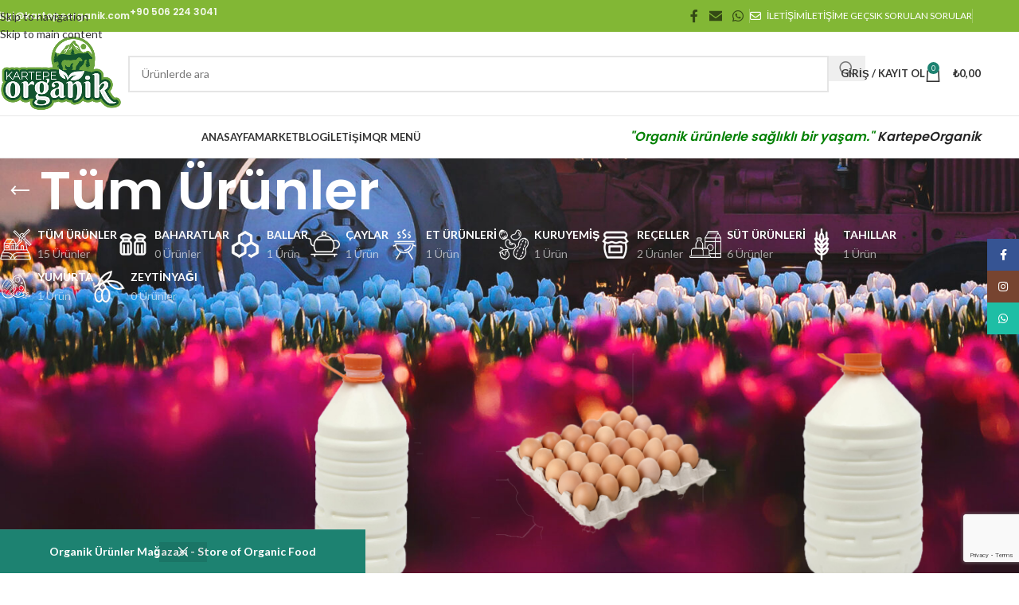

--- FILE ---
content_type: text/html; charset=UTF-8
request_url: https://www.kartepeorganik.com/urun-kategori/tumurunler/
body_size: 30389
content:
<!DOCTYPE html>
<html lang="tr">
<head>
	<meta charset="UTF-8">
	<link rel="profile" href="https://gmpg.org/xfn/11">
	<link rel="pingback" href="https://www.kartepeorganik.com/xmlrpc.php">

	<title>Tüm Ürünler &#8211; Kartepe Organik Ürünler | Kahvaltı | Izgara</title>
<meta name='robots' content='max-image-preview:large' />
<link rel='dns-prefetch' href='//www.googletagmanager.com' />
<link rel='dns-prefetch' href='//fonts.googleapis.com' />
<link rel="alternate" type="application/rss+xml" title="Kartepe Organik Ürünler | Kahvaltı | Izgara &raquo; akışı" href="https://www.kartepeorganik.com/feed/" />
<link rel="alternate" type="application/rss+xml" title="Kartepe Organik Ürünler | Kahvaltı | Izgara &raquo; yorum akışı" href="https://www.kartepeorganik.com/comments/feed/" />
<link rel="alternate" type="application/rss+xml" title="Kartepe Organik Ürünler | Kahvaltı | Izgara &raquo; Tüm Ürünler Kategori akışı" href="https://www.kartepeorganik.com/urun-kategori/tumurunler/feed/" />
<style id='wp-img-auto-sizes-contain-inline-css' type='text/css'>
img:is([sizes=auto i],[sizes^="auto," i]){contain-intrinsic-size:3000px 1500px}
/*# sourceURL=wp-img-auto-sizes-contain-inline-css */
</style>
<link rel='stylesheet' id='ht_ctc_main_css-css' href='https://www.kartepeorganik.com/wp-content/plugins/click-to-chat-for-whatsapp/new/inc/assets/css/main.css?ver=4.35' type='text/css' media='all' />
<style id='wp-block-library-inline-css' type='text/css'>
:root{--wp-block-synced-color:#7a00df;--wp-block-synced-color--rgb:122,0,223;--wp-bound-block-color:var(--wp-block-synced-color);--wp-editor-canvas-background:#ddd;--wp-admin-theme-color:#007cba;--wp-admin-theme-color--rgb:0,124,186;--wp-admin-theme-color-darker-10:#006ba1;--wp-admin-theme-color-darker-10--rgb:0,107,160.5;--wp-admin-theme-color-darker-20:#005a87;--wp-admin-theme-color-darker-20--rgb:0,90,135;--wp-admin-border-width-focus:2px}@media (min-resolution:192dpi){:root{--wp-admin-border-width-focus:1.5px}}.wp-element-button{cursor:pointer}:root .has-very-light-gray-background-color{background-color:#eee}:root .has-very-dark-gray-background-color{background-color:#313131}:root .has-very-light-gray-color{color:#eee}:root .has-very-dark-gray-color{color:#313131}:root .has-vivid-green-cyan-to-vivid-cyan-blue-gradient-background{background:linear-gradient(135deg,#00d084,#0693e3)}:root .has-purple-crush-gradient-background{background:linear-gradient(135deg,#34e2e4,#4721fb 50%,#ab1dfe)}:root .has-hazy-dawn-gradient-background{background:linear-gradient(135deg,#faaca8,#dad0ec)}:root .has-subdued-olive-gradient-background{background:linear-gradient(135deg,#fafae1,#67a671)}:root .has-atomic-cream-gradient-background{background:linear-gradient(135deg,#fdd79a,#004a59)}:root .has-nightshade-gradient-background{background:linear-gradient(135deg,#330968,#31cdcf)}:root .has-midnight-gradient-background{background:linear-gradient(135deg,#020381,#2874fc)}:root{--wp--preset--font-size--normal:16px;--wp--preset--font-size--huge:42px}.has-regular-font-size{font-size:1em}.has-larger-font-size{font-size:2.625em}.has-normal-font-size{font-size:var(--wp--preset--font-size--normal)}.has-huge-font-size{font-size:var(--wp--preset--font-size--huge)}.has-text-align-center{text-align:center}.has-text-align-left{text-align:left}.has-text-align-right{text-align:right}.has-fit-text{white-space:nowrap!important}#end-resizable-editor-section{display:none}.aligncenter{clear:both}.items-justified-left{justify-content:flex-start}.items-justified-center{justify-content:center}.items-justified-right{justify-content:flex-end}.items-justified-space-between{justify-content:space-between}.screen-reader-text{border:0;clip-path:inset(50%);height:1px;margin:-1px;overflow:hidden;padding:0;position:absolute;width:1px;word-wrap:normal!important}.screen-reader-text:focus{background-color:#ddd;clip-path:none;color:#444;display:block;font-size:1em;height:auto;left:5px;line-height:normal;padding:15px 23px 14px;text-decoration:none;top:5px;width:auto;z-index:100000}html :where(.has-border-color){border-style:solid}html :where([style*=border-top-color]){border-top-style:solid}html :where([style*=border-right-color]){border-right-style:solid}html :where([style*=border-bottom-color]){border-bottom-style:solid}html :where([style*=border-left-color]){border-left-style:solid}html :where([style*=border-width]){border-style:solid}html :where([style*=border-top-width]){border-top-style:solid}html :where([style*=border-right-width]){border-right-style:solid}html :where([style*=border-bottom-width]){border-bottom-style:solid}html :where([style*=border-left-width]){border-left-style:solid}html :where(img[class*=wp-image-]){height:auto;max-width:100%}:where(figure){margin:0 0 1em}html :where(.is-position-sticky){--wp-admin--admin-bar--position-offset:var(--wp-admin--admin-bar--height,0px)}@media screen and (max-width:600px){html :where(.is-position-sticky){--wp-admin--admin-bar--position-offset:0px}}

/*# sourceURL=wp-block-library-inline-css */
</style><link rel='stylesheet' id='wc-blocks-style-css' href='https://www.kartepeorganik.com/wp-content/plugins/woocommerce/assets/client/blocks/wc-blocks.css?ver=wc-10.4.3' type='text/css' media='all' />
<style id='global-styles-inline-css' type='text/css'>
:root{--wp--preset--aspect-ratio--square: 1;--wp--preset--aspect-ratio--4-3: 4/3;--wp--preset--aspect-ratio--3-4: 3/4;--wp--preset--aspect-ratio--3-2: 3/2;--wp--preset--aspect-ratio--2-3: 2/3;--wp--preset--aspect-ratio--16-9: 16/9;--wp--preset--aspect-ratio--9-16: 9/16;--wp--preset--color--black: #000000;--wp--preset--color--cyan-bluish-gray: #abb8c3;--wp--preset--color--white: #ffffff;--wp--preset--color--pale-pink: #f78da7;--wp--preset--color--vivid-red: #cf2e2e;--wp--preset--color--luminous-vivid-orange: #ff6900;--wp--preset--color--luminous-vivid-amber: #fcb900;--wp--preset--color--light-green-cyan: #7bdcb5;--wp--preset--color--vivid-green-cyan: #00d084;--wp--preset--color--pale-cyan-blue: #8ed1fc;--wp--preset--color--vivid-cyan-blue: #0693e3;--wp--preset--color--vivid-purple: #9b51e0;--wp--preset--gradient--vivid-cyan-blue-to-vivid-purple: linear-gradient(135deg,rgb(6,147,227) 0%,rgb(155,81,224) 100%);--wp--preset--gradient--light-green-cyan-to-vivid-green-cyan: linear-gradient(135deg,rgb(122,220,180) 0%,rgb(0,208,130) 100%);--wp--preset--gradient--luminous-vivid-amber-to-luminous-vivid-orange: linear-gradient(135deg,rgb(252,185,0) 0%,rgb(255,105,0) 100%);--wp--preset--gradient--luminous-vivid-orange-to-vivid-red: linear-gradient(135deg,rgb(255,105,0) 0%,rgb(207,46,46) 100%);--wp--preset--gradient--very-light-gray-to-cyan-bluish-gray: linear-gradient(135deg,rgb(238,238,238) 0%,rgb(169,184,195) 100%);--wp--preset--gradient--cool-to-warm-spectrum: linear-gradient(135deg,rgb(74,234,220) 0%,rgb(151,120,209) 20%,rgb(207,42,186) 40%,rgb(238,44,130) 60%,rgb(251,105,98) 80%,rgb(254,248,76) 100%);--wp--preset--gradient--blush-light-purple: linear-gradient(135deg,rgb(255,206,236) 0%,rgb(152,150,240) 100%);--wp--preset--gradient--blush-bordeaux: linear-gradient(135deg,rgb(254,205,165) 0%,rgb(254,45,45) 50%,rgb(107,0,62) 100%);--wp--preset--gradient--luminous-dusk: linear-gradient(135deg,rgb(255,203,112) 0%,rgb(199,81,192) 50%,rgb(65,88,208) 100%);--wp--preset--gradient--pale-ocean: linear-gradient(135deg,rgb(255,245,203) 0%,rgb(182,227,212) 50%,rgb(51,167,181) 100%);--wp--preset--gradient--electric-grass: linear-gradient(135deg,rgb(202,248,128) 0%,rgb(113,206,126) 100%);--wp--preset--gradient--midnight: linear-gradient(135deg,rgb(2,3,129) 0%,rgb(40,116,252) 100%);--wp--preset--font-size--small: 13px;--wp--preset--font-size--medium: 20px;--wp--preset--font-size--large: 36px;--wp--preset--font-size--x-large: 42px;--wp--preset--spacing--20: 0.44rem;--wp--preset--spacing--30: 0.67rem;--wp--preset--spacing--40: 1rem;--wp--preset--spacing--50: 1.5rem;--wp--preset--spacing--60: 2.25rem;--wp--preset--spacing--70: 3.38rem;--wp--preset--spacing--80: 5.06rem;--wp--preset--shadow--natural: 6px 6px 9px rgba(0, 0, 0, 0.2);--wp--preset--shadow--deep: 12px 12px 50px rgba(0, 0, 0, 0.4);--wp--preset--shadow--sharp: 6px 6px 0px rgba(0, 0, 0, 0.2);--wp--preset--shadow--outlined: 6px 6px 0px -3px rgb(255, 255, 255), 6px 6px rgb(0, 0, 0);--wp--preset--shadow--crisp: 6px 6px 0px rgb(0, 0, 0);}:where(body) { margin: 0; }.wp-site-blocks > .alignleft { float: left; margin-right: 2em; }.wp-site-blocks > .alignright { float: right; margin-left: 2em; }.wp-site-blocks > .aligncenter { justify-content: center; margin-left: auto; margin-right: auto; }:where(.is-layout-flex){gap: 0.5em;}:where(.is-layout-grid){gap: 0.5em;}.is-layout-flow > .alignleft{float: left;margin-inline-start: 0;margin-inline-end: 2em;}.is-layout-flow > .alignright{float: right;margin-inline-start: 2em;margin-inline-end: 0;}.is-layout-flow > .aligncenter{margin-left: auto !important;margin-right: auto !important;}.is-layout-constrained > .alignleft{float: left;margin-inline-start: 0;margin-inline-end: 2em;}.is-layout-constrained > .alignright{float: right;margin-inline-start: 2em;margin-inline-end: 0;}.is-layout-constrained > .aligncenter{margin-left: auto !important;margin-right: auto !important;}.is-layout-constrained > :where(:not(.alignleft):not(.alignright):not(.alignfull)){margin-left: auto !important;margin-right: auto !important;}body .is-layout-flex{display: flex;}.is-layout-flex{flex-wrap: wrap;align-items: center;}.is-layout-flex > :is(*, div){margin: 0;}body .is-layout-grid{display: grid;}.is-layout-grid > :is(*, div){margin: 0;}body{padding-top: 0px;padding-right: 0px;padding-bottom: 0px;padding-left: 0px;}a:where(:not(.wp-element-button)){text-decoration: none;}:root :where(.wp-element-button, .wp-block-button__link){background-color: #32373c;border-width: 0;color: #fff;font-family: inherit;font-size: inherit;font-style: inherit;font-weight: inherit;letter-spacing: inherit;line-height: inherit;padding-top: calc(0.667em + 2px);padding-right: calc(1.333em + 2px);padding-bottom: calc(0.667em + 2px);padding-left: calc(1.333em + 2px);text-decoration: none;text-transform: inherit;}.has-black-color{color: var(--wp--preset--color--black) !important;}.has-cyan-bluish-gray-color{color: var(--wp--preset--color--cyan-bluish-gray) !important;}.has-white-color{color: var(--wp--preset--color--white) !important;}.has-pale-pink-color{color: var(--wp--preset--color--pale-pink) !important;}.has-vivid-red-color{color: var(--wp--preset--color--vivid-red) !important;}.has-luminous-vivid-orange-color{color: var(--wp--preset--color--luminous-vivid-orange) !important;}.has-luminous-vivid-amber-color{color: var(--wp--preset--color--luminous-vivid-amber) !important;}.has-light-green-cyan-color{color: var(--wp--preset--color--light-green-cyan) !important;}.has-vivid-green-cyan-color{color: var(--wp--preset--color--vivid-green-cyan) !important;}.has-pale-cyan-blue-color{color: var(--wp--preset--color--pale-cyan-blue) !important;}.has-vivid-cyan-blue-color{color: var(--wp--preset--color--vivid-cyan-blue) !important;}.has-vivid-purple-color{color: var(--wp--preset--color--vivid-purple) !important;}.has-black-background-color{background-color: var(--wp--preset--color--black) !important;}.has-cyan-bluish-gray-background-color{background-color: var(--wp--preset--color--cyan-bluish-gray) !important;}.has-white-background-color{background-color: var(--wp--preset--color--white) !important;}.has-pale-pink-background-color{background-color: var(--wp--preset--color--pale-pink) !important;}.has-vivid-red-background-color{background-color: var(--wp--preset--color--vivid-red) !important;}.has-luminous-vivid-orange-background-color{background-color: var(--wp--preset--color--luminous-vivid-orange) !important;}.has-luminous-vivid-amber-background-color{background-color: var(--wp--preset--color--luminous-vivid-amber) !important;}.has-light-green-cyan-background-color{background-color: var(--wp--preset--color--light-green-cyan) !important;}.has-vivid-green-cyan-background-color{background-color: var(--wp--preset--color--vivid-green-cyan) !important;}.has-pale-cyan-blue-background-color{background-color: var(--wp--preset--color--pale-cyan-blue) !important;}.has-vivid-cyan-blue-background-color{background-color: var(--wp--preset--color--vivid-cyan-blue) !important;}.has-vivid-purple-background-color{background-color: var(--wp--preset--color--vivid-purple) !important;}.has-black-border-color{border-color: var(--wp--preset--color--black) !important;}.has-cyan-bluish-gray-border-color{border-color: var(--wp--preset--color--cyan-bluish-gray) !important;}.has-white-border-color{border-color: var(--wp--preset--color--white) !important;}.has-pale-pink-border-color{border-color: var(--wp--preset--color--pale-pink) !important;}.has-vivid-red-border-color{border-color: var(--wp--preset--color--vivid-red) !important;}.has-luminous-vivid-orange-border-color{border-color: var(--wp--preset--color--luminous-vivid-orange) !important;}.has-luminous-vivid-amber-border-color{border-color: var(--wp--preset--color--luminous-vivid-amber) !important;}.has-light-green-cyan-border-color{border-color: var(--wp--preset--color--light-green-cyan) !important;}.has-vivid-green-cyan-border-color{border-color: var(--wp--preset--color--vivid-green-cyan) !important;}.has-pale-cyan-blue-border-color{border-color: var(--wp--preset--color--pale-cyan-blue) !important;}.has-vivid-cyan-blue-border-color{border-color: var(--wp--preset--color--vivid-cyan-blue) !important;}.has-vivid-purple-border-color{border-color: var(--wp--preset--color--vivid-purple) !important;}.has-vivid-cyan-blue-to-vivid-purple-gradient-background{background: var(--wp--preset--gradient--vivid-cyan-blue-to-vivid-purple) !important;}.has-light-green-cyan-to-vivid-green-cyan-gradient-background{background: var(--wp--preset--gradient--light-green-cyan-to-vivid-green-cyan) !important;}.has-luminous-vivid-amber-to-luminous-vivid-orange-gradient-background{background: var(--wp--preset--gradient--luminous-vivid-amber-to-luminous-vivid-orange) !important;}.has-luminous-vivid-orange-to-vivid-red-gradient-background{background: var(--wp--preset--gradient--luminous-vivid-orange-to-vivid-red) !important;}.has-very-light-gray-to-cyan-bluish-gray-gradient-background{background: var(--wp--preset--gradient--very-light-gray-to-cyan-bluish-gray) !important;}.has-cool-to-warm-spectrum-gradient-background{background: var(--wp--preset--gradient--cool-to-warm-spectrum) !important;}.has-blush-light-purple-gradient-background{background: var(--wp--preset--gradient--blush-light-purple) !important;}.has-blush-bordeaux-gradient-background{background: var(--wp--preset--gradient--blush-bordeaux) !important;}.has-luminous-dusk-gradient-background{background: var(--wp--preset--gradient--luminous-dusk) !important;}.has-pale-ocean-gradient-background{background: var(--wp--preset--gradient--pale-ocean) !important;}.has-electric-grass-gradient-background{background: var(--wp--preset--gradient--electric-grass) !important;}.has-midnight-gradient-background{background: var(--wp--preset--gradient--midnight) !important;}.has-small-font-size{font-size: var(--wp--preset--font-size--small) !important;}.has-medium-font-size{font-size: var(--wp--preset--font-size--medium) !important;}.has-large-font-size{font-size: var(--wp--preset--font-size--large) !important;}.has-x-large-font-size{font-size: var(--wp--preset--font-size--x-large) !important;}
/*# sourceURL=global-styles-inline-css */
</style>

<link rel='stylesheet' id='lvca-animate-styles-css' href='https://www.kartepeorganik.com/wp-content/plugins/addons-for-visual-composer/assets/css/animate.css?ver=3.9.4' type='text/css' media='all' />
<link rel='stylesheet' id='lvca-frontend-styles-css' href='https://www.kartepeorganik.com/wp-content/plugins/addons-for-visual-composer/assets/css/lvca-frontend.css?ver=3.9.4' type='text/css' media='all' />
<link rel='stylesheet' id='lvca-icomoon-styles-css' href='https://www.kartepeorganik.com/wp-content/plugins/addons-for-visual-composer/assets/css/icomoon.css?ver=3.9.4' type='text/css' media='all' />
<style id='woocommerce-inline-inline-css' type='text/css'>
.woocommerce form .form-row .required { visibility: visible; }
/*# sourceURL=woocommerce-inline-inline-css */
</style>
<link rel='stylesheet' id='lvca-accordion-css' href='https://www.kartepeorganik.com/wp-content/plugins/addons-for-visual-composer/includes/addons/accordion/css/style.css?ver=3.9.4' type='text/css' media='all' />
<link rel='stylesheet' id='lvca-slick-css' href='https://www.kartepeorganik.com/wp-content/plugins/addons-for-visual-composer/assets/css/slick.css?ver=3.9.4' type='text/css' media='all' />
<link rel='stylesheet' id='lvca-carousel-css' href='https://www.kartepeorganik.com/wp-content/plugins/addons-for-visual-composer/includes/addons/carousel/css/style.css?ver=3.9.4' type='text/css' media='all' />
<link rel='stylesheet' id='lvca-clients-css' href='https://www.kartepeorganik.com/wp-content/plugins/addons-for-visual-composer/includes/addons/clients/css/style.css?ver=3.9.4' type='text/css' media='all' />
<link rel='stylesheet' id='lvca-heading-css' href='https://www.kartepeorganik.com/wp-content/plugins/addons-for-visual-composer/includes/addons/heading/css/style.css?ver=3.9.4' type='text/css' media='all' />
<link rel='stylesheet' id='lvca-odometers-css' href='https://www.kartepeorganik.com/wp-content/plugins/addons-for-visual-composer/includes/addons/odometers/css/style.css?ver=3.9.4' type='text/css' media='all' />
<link rel='stylesheet' id='lvca-piecharts-css' href='https://www.kartepeorganik.com/wp-content/plugins/addons-for-visual-composer/includes/addons/piecharts/css/style.css?ver=3.9.4' type='text/css' media='all' />
<link rel='stylesheet' id='lvca-posts-carousel-css' href='https://www.kartepeorganik.com/wp-content/plugins/addons-for-visual-composer/includes/addons/posts-carousel/css/style.css?ver=3.9.4' type='text/css' media='all' />
<link rel='stylesheet' id='lvca-pricing-table-css' href='https://www.kartepeorganik.com/wp-content/plugins/addons-for-visual-composer/includes/addons/pricing-table/css/style.css?ver=3.9.4' type='text/css' media='all' />
<link rel='stylesheet' id='lvca-services-css' href='https://www.kartepeorganik.com/wp-content/plugins/addons-for-visual-composer/includes/addons/services/css/style.css?ver=3.9.4' type='text/css' media='all' />
<link rel='stylesheet' id='lvca-stats-bar-css' href='https://www.kartepeorganik.com/wp-content/plugins/addons-for-visual-composer/includes/addons/stats-bar/css/style.css?ver=3.9.4' type='text/css' media='all' />
<link rel='stylesheet' id='lvca-tabs-css' href='https://www.kartepeorganik.com/wp-content/plugins/addons-for-visual-composer/includes/addons/tabs/css/style.css?ver=3.9.4' type='text/css' media='all' />
<link rel='stylesheet' id='lvca-team-members-css' href='https://www.kartepeorganik.com/wp-content/plugins/addons-for-visual-composer/includes/addons/team/css/style.css?ver=3.9.4' type='text/css' media='all' />
<link rel='stylesheet' id='lvca-testimonials-css' href='https://www.kartepeorganik.com/wp-content/plugins/addons-for-visual-composer/includes/addons/testimonials/css/style.css?ver=3.9.4' type='text/css' media='all' />
<link rel='stylesheet' id='lvca-flexslider-css' href='https://www.kartepeorganik.com/wp-content/plugins/addons-for-visual-composer/assets/css/flexslider.css?ver=3.9.4' type='text/css' media='all' />
<link rel='stylesheet' id='lvca-testimonials-slider-css' href='https://www.kartepeorganik.com/wp-content/plugins/addons-for-visual-composer/includes/addons/testimonials-slider/css/style.css?ver=3.9.4' type='text/css' media='all' />
<link rel='stylesheet' id='lvca-portfolio-css' href='https://www.kartepeorganik.com/wp-content/plugins/addons-for-visual-composer/includes/addons/portfolio/css/style.css?ver=3.9.4' type='text/css' media='all' />
<link rel='stylesheet' id='js_composer_front-css' href='https://www.kartepeorganik.com/wp-content/plugins/js_composer/assets/css/js_composer.min.css?ver=8.7.2' type='text/css' media='all' />
<link rel='stylesheet' id='wd-style-base-css' href='https://www.kartepeorganik.com/wp-content/themes/woodmart/css/parts/base.min.css?ver=8.3.8' type='text/css' media='all' />
<link rel='stylesheet' id='wd-helpers-wpb-elem-css' href='https://www.kartepeorganik.com/wp-content/themes/woodmart/css/parts/helpers-wpb-elem.min.css?ver=8.3.8' type='text/css' media='all' />
<link rel='stylesheet' id='wd-revolution-slider-css' href='https://www.kartepeorganik.com/wp-content/themes/woodmart/css/parts/int-rev-slider.min.css?ver=8.3.8' type='text/css' media='all' />
<link rel='stylesheet' id='wd-wpbakery-base-css' href='https://www.kartepeorganik.com/wp-content/themes/woodmart/css/parts/int-wpb-base.min.css?ver=8.3.8' type='text/css' media='all' />
<link rel='stylesheet' id='wd-wpbakery-base-deprecated-css' href='https://www.kartepeorganik.com/wp-content/themes/woodmart/css/parts/int-wpb-base-deprecated.min.css?ver=8.3.8' type='text/css' media='all' />
<link rel='stylesheet' id='wd-woocommerce-base-css' href='https://www.kartepeorganik.com/wp-content/themes/woodmart/css/parts/woocommerce-base.min.css?ver=8.3.8' type='text/css' media='all' />
<link rel='stylesheet' id='wd-mod-star-rating-css' href='https://www.kartepeorganik.com/wp-content/themes/woodmart/css/parts/mod-star-rating.min.css?ver=8.3.8' type='text/css' media='all' />
<link rel='stylesheet' id='wd-woocommerce-block-notices-css' href='https://www.kartepeorganik.com/wp-content/themes/woodmart/css/parts/woo-mod-block-notices.min.css?ver=8.3.8' type='text/css' media='all' />
<link rel='stylesheet' id='wd-widget-active-filters-css' href='https://www.kartepeorganik.com/wp-content/themes/woodmart/css/parts/woo-widget-active-filters.min.css?ver=8.3.8' type='text/css' media='all' />
<link rel='stylesheet' id='wd-woo-shop-predefined-css' href='https://www.kartepeorganik.com/wp-content/themes/woodmart/css/parts/woo-shop-predefined.min.css?ver=8.3.8' type='text/css' media='all' />
<link rel='stylesheet' id='wd-shop-title-categories-css' href='https://www.kartepeorganik.com/wp-content/themes/woodmart/css/parts/woo-categories-loop-nav.min.css?ver=8.3.8' type='text/css' media='all' />
<link rel='stylesheet' id='wd-woo-categories-loop-nav-mobile-accordion-css' href='https://www.kartepeorganik.com/wp-content/themes/woodmart/css/parts/woo-categories-loop-nav-mobile-accordion.min.css?ver=8.3.8' type='text/css' media='all' />
<link rel='stylesheet' id='wd-woo-shop-el-products-per-page-css' href='https://www.kartepeorganik.com/wp-content/themes/woodmart/css/parts/woo-shop-el-products-per-page.min.css?ver=8.3.8' type='text/css' media='all' />
<link rel='stylesheet' id='wd-woo-shop-page-title-css' href='https://www.kartepeorganik.com/wp-content/themes/woodmart/css/parts/woo-shop-page-title.min.css?ver=8.3.8' type='text/css' media='all' />
<link rel='stylesheet' id='wd-woo-mod-shop-loop-head-css' href='https://www.kartepeorganik.com/wp-content/themes/woodmart/css/parts/woo-mod-shop-loop-head.min.css?ver=8.3.8' type='text/css' media='all' />
<link rel='stylesheet' id='wd-woo-shop-el-order-by-css' href='https://www.kartepeorganik.com/wp-content/themes/woodmart/css/parts/woo-shop-el-order-by.min.css?ver=8.3.8' type='text/css' media='all' />
<link rel='stylesheet' id='wd-woo-shop-el-products-view-css' href='https://www.kartepeorganik.com/wp-content/themes/woodmart/css/parts/woo-shop-el-products-view.min.css?ver=8.3.8' type='text/css' media='all' />
<link rel='stylesheet' id='wd-wp-blocks-css' href='https://www.kartepeorganik.com/wp-content/themes/woodmart/css/parts/wp-blocks.min.css?ver=8.3.8' type='text/css' media='all' />
<link rel='stylesheet' id='wd-woo-opt-demo-store-css' href='https://www.kartepeorganik.com/wp-content/themes/woodmart/css/parts/woo-opt-demo-store.min.css?ver=8.3.8' type='text/css' media='all' />
<link rel='stylesheet' id='wd-header-base-css' href='https://www.kartepeorganik.com/wp-content/themes/woodmart/css/parts/header-base.min.css?ver=8.3.8' type='text/css' media='all' />
<link rel='stylesheet' id='wd-mod-tools-css' href='https://www.kartepeorganik.com/wp-content/themes/woodmart/css/parts/mod-tools.min.css?ver=8.3.8' type='text/css' media='all' />
<link rel='stylesheet' id='wd-header-elements-base-css' href='https://www.kartepeorganik.com/wp-content/themes/woodmart/css/parts/header-el-base.min.css?ver=8.3.8' type='text/css' media='all' />
<link rel='stylesheet' id='wd-social-icons-css' href='https://www.kartepeorganik.com/wp-content/themes/woodmart/css/parts/el-social-icons.min.css?ver=8.3.8' type='text/css' media='all' />
<link rel='stylesheet' id='wd-header-search-css' href='https://www.kartepeorganik.com/wp-content/themes/woodmart/css/parts/header-el-search.min.css?ver=8.3.8' type='text/css' media='all' />
<link rel='stylesheet' id='wd-header-search-form-css' href='https://www.kartepeorganik.com/wp-content/themes/woodmart/css/parts/header-el-search-form.min.css?ver=8.3.8' type='text/css' media='all' />
<link rel='stylesheet' id='wd-wd-search-form-css' href='https://www.kartepeorganik.com/wp-content/themes/woodmart/css/parts/wd-search-form.min.css?ver=8.3.8' type='text/css' media='all' />
<link rel='stylesheet' id='wd-wd-search-results-css' href='https://www.kartepeorganik.com/wp-content/themes/woodmart/css/parts/wd-search-results.min.css?ver=8.3.8' type='text/css' media='all' />
<link rel='stylesheet' id='wd-wd-search-dropdown-css' href='https://www.kartepeorganik.com/wp-content/themes/woodmart/css/parts/wd-search-dropdown.min.css?ver=8.3.8' type='text/css' media='all' />
<link rel='stylesheet' id='wd-woo-mod-login-form-css' href='https://www.kartepeorganik.com/wp-content/themes/woodmart/css/parts/woo-mod-login-form.min.css?ver=8.3.8' type='text/css' media='all' />
<link rel='stylesheet' id='wd-header-my-account-css' href='https://www.kartepeorganik.com/wp-content/themes/woodmart/css/parts/header-el-my-account.min.css?ver=8.3.8' type='text/css' media='all' />
<link rel='stylesheet' id='wd-header-cart-side-css' href='https://www.kartepeorganik.com/wp-content/themes/woodmart/css/parts/header-el-cart-side.min.css?ver=8.3.8' type='text/css' media='all' />
<link rel='stylesheet' id='wd-header-cart-css' href='https://www.kartepeorganik.com/wp-content/themes/woodmart/css/parts/header-el-cart.min.css?ver=8.3.8' type='text/css' media='all' />
<link rel='stylesheet' id='wd-widget-shopping-cart-css' href='https://www.kartepeorganik.com/wp-content/themes/woodmart/css/parts/woo-widget-shopping-cart.min.css?ver=8.3.8' type='text/css' media='all' />
<link rel='stylesheet' id='wd-widget-product-list-css' href='https://www.kartepeorganik.com/wp-content/themes/woodmart/css/parts/woo-widget-product-list.min.css?ver=8.3.8' type='text/css' media='all' />
<link rel='stylesheet' id='wd-header-mobile-nav-dropdown-css' href='https://www.kartepeorganik.com/wp-content/themes/woodmart/css/parts/header-el-mobile-nav-dropdown.min.css?ver=8.3.8' type='text/css' media='all' />
<link rel='stylesheet' id='wd-page-title-css' href='https://www.kartepeorganik.com/wp-content/themes/woodmart/css/parts/page-title.min.css?ver=8.3.8' type='text/css' media='all' />
<link rel='stylesheet' id='wd-off-canvas-sidebar-css' href='https://www.kartepeorganik.com/wp-content/themes/woodmart/css/parts/opt-off-canvas-sidebar.min.css?ver=8.3.8' type='text/css' media='all' />
<link rel='stylesheet' id='wd-widget-slider-price-filter-css' href='https://www.kartepeorganik.com/wp-content/themes/woodmart/css/parts/woo-widget-slider-price-filter.min.css?ver=8.3.8' type='text/css' media='all' />
<link rel='stylesheet' id='wd-shop-filter-area-css' href='https://www.kartepeorganik.com/wp-content/themes/woodmart/css/parts/woo-shop-el-filters-area.min.css?ver=8.3.8' type='text/css' media='all' />
<link rel='stylesheet' id='wd-product-loop-css' href='https://www.kartepeorganik.com/wp-content/themes/woodmart/css/parts/woo-product-loop.min.css?ver=8.3.8' type='text/css' media='all' />
<link rel='stylesheet' id='wd-product-loop-base-css' href='https://www.kartepeorganik.com/wp-content/themes/woodmart/css/parts/woo-product-loop-base.min.css?ver=8.3.8' type='text/css' media='all' />
<link rel='stylesheet' id='wd-woo-mod-add-btn-replace-css' href='https://www.kartepeorganik.com/wp-content/themes/woodmart/css/parts/woo-mod-add-btn-replace.min.css?ver=8.3.8' type='text/css' media='all' />
<link rel='stylesheet' id='wd-mod-more-description-css' href='https://www.kartepeorganik.com/wp-content/themes/woodmart/css/parts/mod-more-description.min.css?ver=8.3.8' type='text/css' media='all' />
<link rel='stylesheet' id='wd-categories-loop-default-css' href='https://www.kartepeorganik.com/wp-content/themes/woodmart/css/parts/woo-categories-loop-default-old.min.css?ver=8.3.8' type='text/css' media='all' />
<link rel='stylesheet' id='wd-woo-categories-loop-css' href='https://www.kartepeorganik.com/wp-content/themes/woodmart/css/parts/woo-categories-loop.min.css?ver=8.3.8' type='text/css' media='all' />
<link rel='stylesheet' id='wd-categories-loop-css' href='https://www.kartepeorganik.com/wp-content/themes/woodmart/css/parts/woo-categories-loop-old.min.css?ver=8.3.8' type='text/css' media='all' />
<link rel='stylesheet' id='wd-sticky-loader-css' href='https://www.kartepeorganik.com/wp-content/themes/woodmart/css/parts/mod-sticky-loader.min.css?ver=8.3.8' type='text/css' media='all' />
<link rel='stylesheet' id='wd-mfp-popup-css' href='https://www.kartepeorganik.com/wp-content/themes/woodmart/css/parts/lib-magnific-popup.min.css?ver=8.3.8' type='text/css' media='all' />
<link rel='stylesheet' id='wd-mod-animations-transform-css' href='https://www.kartepeorganik.com/wp-content/themes/woodmart/css/parts/mod-animations-transform.min.css?ver=8.3.8' type='text/css' media='all' />
<link rel='stylesheet' id='wd-mod-transform-css' href='https://www.kartepeorganik.com/wp-content/themes/woodmart/css/parts/mod-transform.min.css?ver=8.3.8' type='text/css' media='all' />
<link rel='stylesheet' id='wd-woo-mod-product-labels-css' href='https://www.kartepeorganik.com/wp-content/themes/woodmart/css/parts/woo-mod-product-labels.min.css?ver=8.3.8' type='text/css' media='all' />
<link rel='stylesheet' id='wd-woo-mod-product-labels-rect-css' href='https://www.kartepeorganik.com/wp-content/themes/woodmart/css/parts/woo-mod-product-labels-rect.min.css?ver=8.3.8' type='text/css' media='all' />
<link rel='stylesheet' id='wd-footer-base-css' href='https://www.kartepeorganik.com/wp-content/themes/woodmart/css/parts/footer-base.min.css?ver=8.3.8' type='text/css' media='all' />
<link rel='stylesheet' id='wd-widget-wd-recent-posts-css' href='https://www.kartepeorganik.com/wp-content/themes/woodmart/css/parts/widget-wd-recent-posts.min.css?ver=8.3.8' type='text/css' media='all' />
<link rel='stylesheet' id='wd-scroll-top-css' href='https://www.kartepeorganik.com/wp-content/themes/woodmart/css/parts/opt-scrolltotop.min.css?ver=8.3.8' type='text/css' media='all' />
<link rel='stylesheet' id='wd-header-my-account-sidebar-css' href='https://www.kartepeorganik.com/wp-content/themes/woodmart/css/parts/header-el-my-account-sidebar.min.css?ver=8.3.8' type='text/css' media='all' />
<link rel='stylesheet' id='wd-social-icons-styles-css' href='https://www.kartepeorganik.com/wp-content/themes/woodmart/css/parts/el-social-styles.min.css?ver=8.3.8' type='text/css' media='all' />
<link rel='stylesheet' id='wd-sticky-social-buttons-css' href='https://www.kartepeorganik.com/wp-content/themes/woodmart/css/parts/opt-sticky-social.min.css?ver=8.3.8' type='text/css' media='all' />
<link rel='stylesheet' id='wd-cookies-popup-css' href='https://www.kartepeorganik.com/wp-content/themes/woodmart/css/parts/opt-cookies.min.css?ver=8.3.8' type='text/css' media='all' />
<link rel='stylesheet' id='wd-bottom-toolbar-css' href='https://www.kartepeorganik.com/wp-content/themes/woodmart/css/parts/opt-bottom-toolbar.min.css?ver=8.3.8' type='text/css' media='all' />
<link rel='stylesheet' id='wd-shop-off-canvas-sidebar-css' href='https://www.kartepeorganik.com/wp-content/themes/woodmart/css/parts/opt-shop-off-canvas-sidebar.min.css?ver=8.3.8' type='text/css' media='all' />
<link rel='stylesheet' id='wd-mod-sticky-sidebar-opener-css' href='https://www.kartepeorganik.com/wp-content/themes/woodmart/css/parts/mod-sticky-sidebar-opener.min.css?ver=8.3.8' type='text/css' media='all' />
<link rel='stylesheet' id='xts-google-fonts-css' href='https://fonts.googleapis.com/css?family=Lato%3A400%2C700%7CPoppins%3A400%2C600%2C500&#038;ver=8.3.8' type='text/css' media='all' />
<script type="text/javascript" src="https://www.kartepeorganik.com/wp-includes/js/jquery/jquery.min.js?ver=3.7.1" id="jquery-core-js"></script>
<script type="text/javascript" src="https://www.kartepeorganik.com/wp-includes/js/jquery/jquery-migrate.min.js?ver=3.4.1" id="jquery-migrate-js"></script>
<script type="text/javascript" src="https://www.kartepeorganik.com/wp-content/plugins/addons-for-visual-composer/assets/js/jquery.waypoints.min.js?ver=3.9.4" id="lvca-waypoints-js"></script>
<script type="text/javascript" id="lvca-frontend-scripts-js-extra">
/* <![CDATA[ */
var lvca_settings = {"mobile_width":"780","custom_css":""};
//# sourceURL=lvca-frontend-scripts-js-extra
/* ]]> */
</script>
<script type="text/javascript" src="https://www.kartepeorganik.com/wp-content/plugins/addons-for-visual-composer/assets/js/lvca-frontend.min.js?ver=3.9.4" id="lvca-frontend-scripts-js"></script>
<script type="text/javascript" src="https://www.kartepeorganik.com/wp-content/plugins/woocommerce/assets/js/jquery-blockui/jquery.blockUI.min.js?ver=2.7.0-wc.10.4.3" id="wc-jquery-blockui-js" data-wp-strategy="defer"></script>
<script type="text/javascript" id="wc-add-to-cart-js-extra">
/* <![CDATA[ */
var wc_add_to_cart_params = {"ajax_url":"/wp-admin/admin-ajax.php","wc_ajax_url":"/?wc-ajax=%%endpoint%%","i18n_view_cart":"Sepetim","cart_url":"https://www.kartepeorganik.com/cart/","is_cart":"","cart_redirect_after_add":"no"};
//# sourceURL=wc-add-to-cart-js-extra
/* ]]> */
</script>
<script type="text/javascript" src="https://www.kartepeorganik.com/wp-content/plugins/woocommerce/assets/js/frontend/add-to-cart.min.js?ver=10.4.3" id="wc-add-to-cart-js" data-wp-strategy="defer"></script>
<script type="text/javascript" src="https://www.kartepeorganik.com/wp-content/plugins/woocommerce/assets/js/js-cookie/js.cookie.min.js?ver=2.1.4-wc.10.4.3" id="wc-js-cookie-js" defer="defer" data-wp-strategy="defer"></script>
<script type="text/javascript" id="woocommerce-js-extra">
/* <![CDATA[ */
var woocommerce_params = {"ajax_url":"/wp-admin/admin-ajax.php","wc_ajax_url":"/?wc-ajax=%%endpoint%%","i18n_password_show":"\u015eifreyi g\u00f6ster","i18n_password_hide":"\u015eifreyi gizle"};
//# sourceURL=woocommerce-js-extra
/* ]]> */
</script>
<script type="text/javascript" src="https://www.kartepeorganik.com/wp-content/plugins/woocommerce/assets/js/frontend/woocommerce.min.js?ver=10.4.3" id="woocommerce-js" defer="defer" data-wp-strategy="defer"></script>
<script type="text/javascript" src="https://www.kartepeorganik.com/wp-content/plugins/addons-for-visual-composer/includes/addons/accordion/js/accordion.min.js?ver=3.9.4" id="lvca-accordion-js"></script>
<script type="text/javascript" src="https://www.kartepeorganik.com/wp-content/plugins/addons-for-visual-composer/assets/js/slick.min.js?ver=3.9.4" id="lvca-slick-carousel-js"></script>
<script type="text/javascript" src="https://www.kartepeorganik.com/wp-content/plugins/addons-for-visual-composer/assets/js/jquery.stats.min.js?ver=3.9.4" id="lvca-stats-js"></script>
<script type="text/javascript" src="https://www.kartepeorganik.com/wp-content/plugins/addons-for-visual-composer/includes/addons/odometers/js/odometer.min.js?ver=3.9.4" id="lvca-odometers-js"></script>
<script type="text/javascript" src="https://www.kartepeorganik.com/wp-content/plugins/addons-for-visual-composer/includes/addons/piecharts/js/piechart.min.js?ver=3.9.4" id="lvca-piecharts-js"></script>
<script type="text/javascript" src="https://www.kartepeorganik.com/wp-content/plugins/addons-for-visual-composer/includes/addons/posts-carousel/js/posts-carousel.min.js?ver=3.9.4" id="lvca-post-carousel-js"></script>
<script type="text/javascript" src="https://www.kartepeorganik.com/wp-content/plugins/addons-for-visual-composer/includes/addons/spacer/js/spacer.min.js?ver=3.9.4" id="lvca-spacer-js"></script>
<script type="text/javascript" src="https://www.kartepeorganik.com/wp-content/plugins/addons-for-visual-composer/includes/addons/services/js/services.min.js?ver=3.9.4" id="lvca-services-js"></script>
<script type="text/javascript" src="https://www.kartepeorganik.com/wp-content/plugins/addons-for-visual-composer/includes/addons/stats-bar/js/stats-bar.min.js?ver=3.9.4" id="lvca-stats-bar-js"></script>
<script type="text/javascript" src="https://www.kartepeorganik.com/wp-content/plugins/addons-for-visual-composer/includes/addons/tabs/js/tabs.min.js?ver=3.9.4" id="lvca-tabs-js"></script>
<script type="text/javascript" src="https://www.kartepeorganik.com/wp-content/plugins/addons-for-visual-composer/assets/js/jquery.flexslider.min.js?ver=3.9.4" id="lvca-flexslider-js"></script>
<script type="text/javascript" src="https://www.kartepeorganik.com/wp-content/plugins/addons-for-visual-composer/includes/addons/testimonials-slider/js/testimonials.min.js?ver=3.9.4" id="lvca-testimonials-slider-js"></script>
<script type="text/javascript" src="https://www.kartepeorganik.com/wp-content/plugins/addons-for-visual-composer/assets/js/isotope.pkgd.min.js?ver=3.9.4" id="lvca-isotope-js"></script>
<script type="text/javascript" src="https://www.kartepeorganik.com/wp-content/plugins/addons-for-visual-composer/assets/js/imagesloaded.pkgd.min.js?ver=3.9.4" id="lvca-imagesloaded-js"></script>
<script type="text/javascript" src="https://www.kartepeorganik.com/wp-content/plugins/addons-for-visual-composer/includes/addons/portfolio/js/portfolio.min.js?ver=3.9.4" id="lvca-portfolio-js"></script>
<script type="text/javascript" src="https://www.kartepeorganik.com/wp-content/plugins/js_composer/assets/js/vendors/woocommerce-add-to-cart.js?ver=8.7.2" id="vc_woocommerce-add-to-cart-js-js"></script>

<!-- Site Kit tarafından eklenen Google etiketi (gtag.js) snippet&#039;i -->
<!-- Google Analytics snippet added by Site Kit -->
<script type="text/javascript" src="https://www.googletagmanager.com/gtag/js?id=GT-WKGV48J" id="google_gtagjs-js" async></script>
<script type="text/javascript" id="google_gtagjs-js-after">
/* <![CDATA[ */
window.dataLayer = window.dataLayer || [];function gtag(){dataLayer.push(arguments);}
gtag("set","linker",{"domains":["www.kartepeorganik.com"]});
gtag("js", new Date());
gtag("set", "developer_id.dZTNiMT", true);
gtag("config", "GT-WKGV48J");
//# sourceURL=google_gtagjs-js-after
/* ]]> */
</script>
<script type="text/javascript" src="https://www.kartepeorganik.com/wp-content/themes/woodmart/js/libs/device.min.js?ver=8.3.8" id="wd-device-library-js"></script>
<script type="text/javascript" src="https://www.kartepeorganik.com/wp-content/themes/woodmart/js/scripts/global/scrollBar.min.js?ver=8.3.8" id="wd-scrollbar-js"></script>
<script></script><link rel="https://api.w.org/" href="https://www.kartepeorganik.com/wp-json/" /><link rel="alternate" title="JSON" type="application/json" href="https://www.kartepeorganik.com/wp-json/wp/v2/product_cat/15" /><link rel="EditURI" type="application/rsd+xml" title="RSD" href="https://www.kartepeorganik.com/xmlrpc.php?rsd" />
<meta name="generator" content="WordPress 6.9" />
<meta name="generator" content="WooCommerce 10.4.3" />
        <script type="text/javascript">
            (function () {
                window.lvca_fs = {can_use_premium_code: false};
            })();
        </script>
        <meta name="generator" content="Site Kit by Google 1.170.0" /><meta name="ti-site-data" content="eyJyIjoiMTowITc6MCEzMDowIiwibyI6Imh0dHBzOlwvXC93d3cua2FydGVwZW9yZ2FuaWsuY29tXC93cC1hZG1pblwvYWRtaW4tYWpheC5waHA/YWN0aW9uPXRpX29ubGluZV91c2Vyc19nb29nbGUmYW1wO3A9JTJGdXJ1bi1rYXRlZ29yaSUyRnR1bXVydW5sZXIlMkYmYW1wO193cG5vbmNlPWFjMGU1NGNjYzcifQ==" /><!-- Google site verification - Google for WooCommerce -->
<meta name="google-site-verification" content="hGcbSePzeR0hwfkPxFqikW3ZsBN4NcmpcWFCPjFAOzk" />
					<meta name="viewport" content="width=device-width, initial-scale=1.0, maximum-scale=1.0, user-scalable=no">
										<noscript><style>.woocommerce-product-gallery{ opacity: 1 !important; }</style></noscript>
	<meta name="generator" content="Powered by WPBakery Page Builder - drag and drop page builder for WordPress."/>

<!-- Google Tag Manager snippet added by Site Kit -->
<script type="text/javascript">
/* <![CDATA[ */

			( function( w, d, s, l, i ) {
				w[l] = w[l] || [];
				w[l].push( {'gtm.start': new Date().getTime(), event: 'gtm.js'} );
				var f = d.getElementsByTagName( s )[0],
					j = d.createElement( s ), dl = l != 'dataLayer' ? '&l=' + l : '';
				j.async = true;
				j.src = 'https://www.googletagmanager.com/gtm.js?id=' + i + dl;
				f.parentNode.insertBefore( j, f );
			} )( window, document, 'script', 'dataLayer', 'GTM-P3LCDFH3' );
			
/* ]]> */
</script>

<!-- End Google Tag Manager snippet added by Site Kit -->
<meta name="generator" content="Powered by Slider Revolution 6.7.38 - responsive, Mobile-Friendly Slider Plugin for WordPress with comfortable drag and drop interface." />
<link rel="icon" href="https://www.kartepeorganik.com/wp-content/uploads/2022/01/cropped-yuvarlar1024-32x32.png" sizes="32x32" />
<link rel="icon" href="https://www.kartepeorganik.com/wp-content/uploads/2022/01/cropped-yuvarlar1024-192x192.png" sizes="192x192" />
<link rel="apple-touch-icon" href="https://www.kartepeorganik.com/wp-content/uploads/2022/01/cropped-yuvarlar1024-180x180.png" />
<meta name="msapplication-TileImage" content="https://www.kartepeorganik.com/wp-content/uploads/2022/01/cropped-yuvarlar1024-270x270.png" />
<script>function setREVStartSize(e){
			//window.requestAnimationFrame(function() {
				window.RSIW = window.RSIW===undefined ? window.innerWidth : window.RSIW;
				window.RSIH = window.RSIH===undefined ? window.innerHeight : window.RSIH;
				try {
					var pw = document.getElementById(e.c).parentNode.offsetWidth,
						newh;
					pw = pw===0 || isNaN(pw) || (e.l=="fullwidth" || e.layout=="fullwidth") ? window.RSIW : pw;
					e.tabw = e.tabw===undefined ? 0 : parseInt(e.tabw);
					e.thumbw = e.thumbw===undefined ? 0 : parseInt(e.thumbw);
					e.tabh = e.tabh===undefined ? 0 : parseInt(e.tabh);
					e.thumbh = e.thumbh===undefined ? 0 : parseInt(e.thumbh);
					e.tabhide = e.tabhide===undefined ? 0 : parseInt(e.tabhide);
					e.thumbhide = e.thumbhide===undefined ? 0 : parseInt(e.thumbhide);
					e.mh = e.mh===undefined || e.mh=="" || e.mh==="auto" ? 0 : parseInt(e.mh,0);
					if(e.layout==="fullscreen" || e.l==="fullscreen")
						newh = Math.max(e.mh,window.RSIH);
					else{
						e.gw = Array.isArray(e.gw) ? e.gw : [e.gw];
						for (var i in e.rl) if (e.gw[i]===undefined || e.gw[i]===0) e.gw[i] = e.gw[i-1];
						e.gh = e.el===undefined || e.el==="" || (Array.isArray(e.el) && e.el.length==0)? e.gh : e.el;
						e.gh = Array.isArray(e.gh) ? e.gh : [e.gh];
						for (var i in e.rl) if (e.gh[i]===undefined || e.gh[i]===0) e.gh[i] = e.gh[i-1];
											
						var nl = new Array(e.rl.length),
							ix = 0,
							sl;
						e.tabw = e.tabhide>=pw ? 0 : e.tabw;
						e.thumbw = e.thumbhide>=pw ? 0 : e.thumbw;
						e.tabh = e.tabhide>=pw ? 0 : e.tabh;
						e.thumbh = e.thumbhide>=pw ? 0 : e.thumbh;
						for (var i in e.rl) nl[i] = e.rl[i]<window.RSIW ? 0 : e.rl[i];
						sl = nl[0];
						for (var i in nl) if (sl>nl[i] && nl[i]>0) { sl = nl[i]; ix=i;}
						var m = pw>(e.gw[ix]+e.tabw+e.thumbw) ? 1 : (pw-(e.tabw+e.thumbw)) / (e.gw[ix]);
						newh =  (e.gh[ix] * m) + (e.tabh + e.thumbh);
					}
					var el = document.getElementById(e.c);
					if (el!==null && el) el.style.height = newh+"px";
					el = document.getElementById(e.c+"_wrapper");
					if (el!==null && el) {
						el.style.height = newh+"px";
						el.style.display = "block";
					}
				} catch(e){
					console.log("Failure at Presize of Slider:" + e)
				}
			//});
		  };</script>
<style>
		
		</style><noscript><style> .wpb_animate_when_almost_visible { opacity: 1; }</style></noscript>			<style id="wd-style-header_528910-css" data-type="wd-style-header_528910">
				:root{
	--wd-top-bar-h: 40px;
	--wd-top-bar-sm-h: 38px;
	--wd-top-bar-sticky-h: .00001px;
	--wd-top-bar-brd-w: .00001px;

	--wd-header-general-h: 105px;
	--wd-header-general-sm-h: 60px;
	--wd-header-general-sticky-h: .00001px;
	--wd-header-general-brd-w: 1px;

	--wd-header-bottom-h: 52px;
	--wd-header-bottom-sm-h: .00001px;
	--wd-header-bottom-sticky-h: .00001px;
	--wd-header-bottom-brd-w: 1px;

	--wd-header-clone-h: 60px;

	--wd-header-brd-w: calc(var(--wd-top-bar-brd-w) + var(--wd-header-general-brd-w) + var(--wd-header-bottom-brd-w));
	--wd-header-h: calc(var(--wd-top-bar-h) + var(--wd-header-general-h) + var(--wd-header-bottom-h) + var(--wd-header-brd-w));
	--wd-header-sticky-h: calc(var(--wd-top-bar-sticky-h) + var(--wd-header-general-sticky-h) + var(--wd-header-bottom-sticky-h) + var(--wd-header-clone-h) + var(--wd-header-brd-w));
	--wd-header-sm-h: calc(var(--wd-top-bar-sm-h) + var(--wd-header-general-sm-h) + var(--wd-header-bottom-sm-h) + var(--wd-header-brd-w));
}

.whb-top-bar .wd-dropdown {
	margin-top: -1px;
}

.whb-top-bar .wd-dropdown:after {
	height: 10px;
}




:root:has(.whb-general-header.whb-border-boxed) {
	--wd-header-general-brd-w: .00001px;
}

@media (max-width: 1024px) {
:root:has(.whb-general-header.whb-hidden-mobile) {
	--wd-header-general-brd-w: .00001px;
}
}

:root:has(.whb-header-bottom.whb-border-boxed) {
	--wd-header-bottom-brd-w: .00001px;
}

@media (max-width: 1024px) {
:root:has(.whb-header-bottom.whb-hidden-mobile) {
	--wd-header-bottom-brd-w: .00001px;
}
}

.whb-header-bottom .wd-dropdown {
	margin-top: 5px;
}

.whb-header-bottom .wd-dropdown:after {
	height: 16px;
}


.whb-clone.whb-sticked .wd-dropdown:not(.sub-sub-menu) {
	margin-top: 9px;
}

.whb-clone.whb-sticked .wd-dropdown:not(.sub-sub-menu):after {
	height: 20px;
}

		
.whb-top-bar {
	background-color: rgba(130, 183, 53, 1);
}

.whb-apj2vshobp7ck7jnhilo form.searchform {
	--wd-form-height: 46px;
}
.whb-general-header {
	border-color: rgba(232, 232, 232, 1);border-bottom-width: 1px;border-bottom-style: solid;
}

.whb-header-bottom {
	border-color: rgba(232, 232, 232, 1);border-bottom-width: 1px;border-bottom-style: solid;
}
			</style>
						<style id="wd-style-theme_settings_default-css" data-type="wd-style-theme_settings_default">
				@font-face {
	font-weight: normal;
	font-style: normal;
	font-family: "woodmart-font";
	src: url("//www.kartepeorganik.com/wp-content/themes/woodmart/fonts/woodmart-font-1-400.woff2?v=8.3.8") format("woff2");
}

@font-face {
	font-family: "star";
	font-weight: 400;
	font-style: normal;
	src: url("//www.kartepeorganik.com/wp-content/plugins/woocommerce/assets/fonts/star.eot?#iefix") format("embedded-opentype"), url("//www.kartepeorganik.com/wp-content/plugins/woocommerce/assets/fonts/star.woff") format("woff"), url("//www.kartepeorganik.com/wp-content/plugins/woocommerce/assets/fonts/star.ttf") format("truetype"), url("//www.kartepeorganik.com/wp-content/plugins/woocommerce/assets/fonts/star.svg#star") format("svg");
}

@font-face {
	font-family: "WooCommerce";
	font-weight: 400;
	font-style: normal;
	src: url("//www.kartepeorganik.com/wp-content/plugins/woocommerce/assets/fonts/WooCommerce.eot?#iefix") format("embedded-opentype"), url("//www.kartepeorganik.com/wp-content/plugins/woocommerce/assets/fonts/WooCommerce.woff") format("woff"), url("//www.kartepeorganik.com/wp-content/plugins/woocommerce/assets/fonts/WooCommerce.ttf") format("truetype"), url("//www.kartepeorganik.com/wp-content/plugins/woocommerce/assets/fonts/WooCommerce.svg#WooCommerce") format("svg");
}

:root {
	--wd-text-font: "Lato", Arial, Helvetica, sans-serif;
	--wd-text-font-weight: 400;
	--wd-text-color: #777777;
	--wd-text-font-size: 14px;
	--wd-title-font: "Poppins", Arial, Helvetica, sans-serif;
	--wd-title-font-weight: 600;
	--wd-title-color: #242424;
	--wd-entities-title-font: "Poppins", Arial, Helvetica, sans-serif;
	--wd-entities-title-font-weight: 500;
	--wd-entities-title-color: #333333;
	--wd-entities-title-color-hover: rgb(51 51 51 / 65%);
	--wd-alternative-font: "Lato", Arial, Helvetica, sans-serif;
	--wd-widget-title-font: "Poppins", Arial, Helvetica, sans-serif;
	--wd-widget-title-font-weight: 600;
	--wd-widget-title-transform: uppercase;
	--wd-widget-title-color: #333;
	--wd-widget-title-font-size: 16px;
	--wd-header-el-font: "Lato", Arial, Helvetica, sans-serif;
	--wd-header-el-font-weight: 700;
	--wd-header-el-transform: uppercase;
	--wd-header-el-font-size: 13px;
	--wd-otl-style: dotted;
	--wd-otl-width: 2px;
	--wd-primary-color: rgb(29,130,113);
	--wd-alternative-color: #fbbc34;
	--btn-default-bgcolor: #f7f7f7;
	--btn-default-bgcolor-hover: #efefef;
	--btn-accented-bgcolor: #83b735;
	--btn-accented-bgcolor-hover: #6ca300;
	--wd-form-brd-width: 2px;
	--notices-success-bg: #459647;
	--notices-success-color: #fff;
	--notices-warning-bg: rgb(226,98,13);
	--notices-warning-color: #fff;
	--wd-link-color: #333333;
	--wd-link-color-hover: #242424;
}
.wd-age-verify-wrap {
	--wd-popup-width: 500px;
}
.wd-popup.wd-promo-popup {
	background-color: #111111;
	background-image: none;
	background-repeat: no-repeat;
	background-size: contain;
	background-position: left center;
}
.wd-promo-popup-wrap {
	--wd-popup-width: 800px;
}
:is(.woodmart-woocommerce-layered-nav, .wd-product-category-filter) .wd-scroll-content {
	max-height: 280px;
}
.wd-page-title .wd-page-title-bg img {
	object-fit: cover;
	object-position: center center;
}
.wd-footer {
	background-color: #ffffff;
	background-image: none;
}
.mfp-wrap.wd-popup-quick-view-wrap {
	--wd-popup-width: 920px;
}
:root{
--wd-container-w: 1222px;
--wd-form-brd-radius: 0px;
--btn-default-color: #333;
--btn-default-color-hover: #333;
--btn-accented-color: #fff;
--btn-accented-color-hover: #fff;
--btn-default-brd-radius: 0px;
--btn-default-box-shadow: none;
--btn-default-box-shadow-hover: none;
--btn-default-box-shadow-active: none;
--btn-default-bottom: 0px;
--btn-accented-bottom-active: -1px;
--btn-accented-brd-radius: 0px;
--btn-accented-box-shadow: inset 0 -2px 0 rgba(0, 0, 0, .15);
--btn-accented-box-shadow-hover: inset 0 -2px 0 rgba(0, 0, 0, .15);
--wd-brd-radius: 0px;
}

@media (min-width: 1222px) {
[data-vc-full-width]:not([data-vc-stretch-content]),
:is(.vc_section, .vc_row).wd-section-stretch {
padding-left: calc((100vw - 1222px - var(--wd-sticky-nav-w) - var(--wd-scroll-w)) / 2);
padding-right: calc((100vw - 1222px - var(--wd-sticky-nav-w) - var(--wd-scroll-w)) / 2);
}
}


.wd-page-title {
background-color: #0a0a0a;
}

			</style>
			<link rel='stylesheet' id='vc_font_awesome_5_shims-css' href='https://www.kartepeorganik.com/wp-content/plugins/js_composer/assets/lib/vendor/dist/@fortawesome/fontawesome-free/css/v4-shims.min.css?ver=8.7.2' type='text/css' media='all' />
<link rel='stylesheet' id='vc_font_awesome_6-css' href='https://www.kartepeorganik.com/wp-content/plugins/js_composer/assets/lib/vendor/dist/@fortawesome/fontawesome-free/css/all.min.css?ver=8.7.2' type='text/css' media='all' />
<link rel='stylesheet' id='rs-plugin-settings-css' href='//www.kartepeorganik.com/wp-content/plugins/revslider/sr6/assets/css/rs6.css?ver=6.7.38' type='text/css' media='all' />
<style id='rs-plugin-settings-inline-css' type='text/css'>
#rs-demo-id {}
/*# sourceURL=rs-plugin-settings-inline-css */
</style>
</head>

<body class="archive tax-product_cat term-tumurunler term-15 wp-custom-logo wp-theme-woodmart theme-woodmart woocommerce woocommerce-page woocommerce-demo-store woocommerce-no-js wrapper-full-width  categories-accordion-on woodmart-archive-shop woodmart-ajax-shop-on sticky-toolbar-on wpb-js-composer js-comp-ver-8.7.2 vc_responsive">
					<!-- Google Tag Manager (noscript) snippet added by Site Kit -->
		<noscript>
			<iframe src="https://www.googletagmanager.com/ns.html?id=GTM-P3LCDFH3" height="0" width="0" style="display:none;visibility:hidden"></iframe>
		</noscript>
		<!-- End Google Tag Manager (noscript) snippet added by Site Kit -->
		<script type="text/javascript" id="wd-flicker-fix">// Flicker fix.</script><p role="complementary" aria-label="Mağaza duyurusu" class="woocommerce-store-notice demo_store" data-notice-id="d4491faa1532f0234dd4ed2cd4b8ff3e" style="display:none;">Organik Ürünler Mağazası - Store of Organic Food <a role="button" href="#" class="woocommerce-store-notice__dismiss-link">Kapat</a></p>		<div class="wd-skip-links">
								<a href="#menu-main-navigation" class="wd-skip-navigation btn">
						Skip to navigation					</a>
								<a href="#main-content" class="wd-skip-content btn">
				Skip to main content			</a>
		</div>
			
	
	<div class="wd-page-wrapper website-wrapper">
									<header class="whb-header whb-header_528910 whb-sticky-shadow whb-scroll-slide whb-sticky-clone">
					<div class="whb-main-header">
	
<div class="whb-row whb-top-bar whb-not-sticky-row whb-with-bg whb-without-border whb-color-light whb-flex-flex-middle">
	<div class="container">
		<div class="whb-flex-row whb-top-bar-inner">
			<div class="whb-column whb-col-left whb-column5 whb-visible-lg">
	
<div class="wd-header-text reset-last-child whb-y4ro7npestv02kyrww49"><h6><strong><a href="/cdn-cgi/l/email-protection#ed8f84818a84ad868c9f99889d88829f8a8c838486c38e8280"><span class="__cf_email__" data-cfemail="c5a7aca9a2ac85aea4b7b1a0b5a0aab7a2a4abacaeeba6aaa8">[email&#160;protected]</span></a></strong></h6></div>

<div class="wd-header-text reset-last-child whb-vnojxrj9mvcx5oivizmz"><h6><a href="tel:+905062243041"><strong>+90 506 224 3041</strong></a></h6>
<h6></h6></div>
</div>
<div class="whb-column whb-col-center whb-column6 whb-visible-lg whb-empty-column">
	</div>
<div class="whb-column whb-col-right whb-column7 whb-visible-lg">
				<div
						class=" wd-social-icons  wd-style-default social-share wd-shape-circle  whb-6ikkxhlwyhciysz2lfwu color-scheme-dark text-center">
				
				
									<a rel="noopener noreferrer nofollow" href="https://www.facebook.com/sharer/sharer.php?u=https://www.kartepeorganik.com/urun-kategori/tumurunler/" target="_blank" class=" wd-social-icon social-facebook" aria-label="Facebook social link">
						<span class="wd-icon"></span>
											</a>
				
				
				
									<a rel="noopener noreferrer nofollow" href="/cdn-cgi/l/email-protection#c7f8b4b2a5ada2a4b3fa84afa2a4ace2f5f7b3afaeb4e2f5f7afb3b3b7b4fde8e8b0b0b0e9aca6b5b3a2b7a2a8b5a0a6a9aeace9a4a8aae8b2b5b2a9eaaca6b3a2a0a8b5aee8b3b2aab2b5b2a9aba2b5e8" target="_blank" class=" wd-social-icon social-email" aria-label="Email social link">
						<span class="wd-icon"></span>
											</a>
				
				
				
				
				
				
				
				
				
				
				
				
				
				
				
									<a rel="noopener noreferrer nofollow" href="https://api.whatsapp.com/send?text=https%3A%2F%2Fwww.kartepeorganik.com%2Furun-kategori%2Ftumurunler%2F" target="_blank" class="wd-hide-md  wd-social-icon social-whatsapp" aria-label="WhatsApp social link">
						<span class="wd-icon"></span>
											</a>

					<a rel="noopener noreferrer nofollow" href="whatsapp://send?text=https%3A%2F%2Fwww.kartepeorganik.com%2Furun-kategori%2Ftumurunler%2F" target="_blank" class="wd-hide-lg  wd-social-icon social-whatsapp" aria-label="WhatsApp social link">
						<span class="wd-icon"></span>
											</a>
				
				
				
				
				
				
				
				
			</div>

		<div class="wd-header-divider wd-full-height whb-aik22afewdiur23h71ba"></div>

<nav class="wd-header-nav wd-header-secondary-nav whb-qyxd33agi52wruenrb9t text-right wd-full-height" role="navigation" aria-label="Top Bar Right">
	<ul id="menu-top-bar-right" class="menu wd-nav wd-nav-header wd-nav-secondary wd-style-bordered wd-gap-s"><li id="menu-item-762" class="woodmart-open-newsletter menu-item menu-item-type-custom menu-item-object-custom menu-item-762 item-level-0 menu-simple-dropdown wd-event-hover" ><a href="https://www.kartepeorganik.com/iletisim" class="woodmart-nav-link"><span class="wd-nav-icon fa fa-envelope-o"></span><span class="nav-link-text">İletişim</span></a></li>
<li id="menu-item-761" class="menu-item menu-item-type-custom menu-item-object-custom menu-item-761 item-level-0 menu-simple-dropdown wd-event-hover" ><a href="#" class="woodmart-nav-link"><span class="nav-link-text">İletişime geç</span></a></li>
<li id="menu-item-760" class="menu-item menu-item-type-custom menu-item-object-custom menu-item-760 item-level-0 menu-simple-dropdown wd-event-hover" ><a href="#" class="woodmart-nav-link"><span class="nav-link-text">Sık Sorulan Sorular</span></a></li>
</ul></nav>
<div class="wd-header-divider wd-full-height whb-hvo7pk2f543doxhr21h5"></div>
</div>
<div class="whb-column whb-col-mobile whb-column_mobile1 whb-hidden-lg">
				<div
						class=" wd-social-icons  wd-style-default social-follow wd-shape-circle  whb-vmlw3iqy1i9gf64uk7of color-scheme-light text-center">
				
				
									<a rel="noopener noreferrer nofollow" href="https://www.facebook.com/kartepeorganikcom/" target="_blank" class=" wd-social-icon social-facebook" aria-label="Facebook social link">
						<span class="wd-icon"></span>
											</a>
				
				
				
				
									<a rel="noopener noreferrer nofollow" href="https://www.instagram.com/kartepeorganikcom/" target="_blank" class=" wd-social-icon social-instagram" aria-label="Instagram social link">
						<span class="wd-icon"></span>
											</a>
				
				
				
				
				
				
				
				
				
				
				
				
				
				
									<a rel="noopener noreferrer nofollow" href="https://wa.me/905438638129" target="_blank" class="wd-hide-md  wd-social-icon social-whatsapp" aria-label="WhatsApp social link">
						<span class="wd-icon"></span>
											</a>

					<a rel="noopener noreferrer nofollow" href="https://wa.me/905438638129" target="_blank" class="wd-hide-lg  wd-social-icon social-whatsapp" aria-label="WhatsApp social link">
						<span class="wd-icon"></span>
											</a>
				
				
				
				
				
				
				
				
			</div>

		</div>
		</div>
	</div>
</div>

<div class="whb-row whb-general-header whb-not-sticky-row whb-without-bg whb-border-fullwidth whb-color-dark whb-flex-flex-middle">
	<div class="container">
		<div class="whb-flex-row whb-general-header-inner">
			<div class="whb-column whb-col-left whb-column8 whb-visible-lg">
	<div class="site-logo whb-gs8bcnxektjsro21n657">
	<a href="https://www.kartepeorganik.com/" class="wd-logo wd-main-logo" rel="home" aria-label="Site logo">
		<img src="https://www.kartepeorganik.com/wp-content/uploads/2022/01/kadirLogo.png" alt="Kartepe Organik Ürünler | Kahvaltı | Izgara" style="max-width: 250px;" loading="lazy" />	</a>
	</div>
</div>
<div class="whb-column whb-col-center whb-column9 whb-visible-lg">
	<div class="wd-search-form  wd-header-search-form wd-display-form whb-apj2vshobp7ck7jnhilo">

<form role="search" method="get" class="searchform  wd-style-default woodmart-ajax-search" action="https://www.kartepeorganik.com/"  data-thumbnail="1" data-price="1" data-post_type="product" data-count="10" data-sku="0" data-symbols_count="3" data-include_cat_search="no" autocomplete="off">
	<input type="text" class="s" placeholder="Ürünlerde ara" value="" name="s" aria-label="Search" title="Ürünlerde ara" required/>
	<input type="hidden" name="post_type" value="product">

	<span tabindex="0" aria-label="Clear search" class="wd-clear-search wd-role-btn wd-hide"></span>

	
	<button type="submit" class="searchsubmit">
		<span>
			Search		</span>
			</button>
</form>

	<div class="wd-search-results-wrapper">
		<div class="wd-search-results wd-dropdown-results wd-dropdown wd-scroll">
			<div class="wd-scroll-content">
				
				
							</div>
		</div>
	</div>

</div>
</div>
<div class="whb-column whb-col-right whb-column10 whb-visible-lg">
	
<div class="whb-space-element whb-d6tcdhggjbqbrs217tl1 " style="width:15px;"></div>
<div class="wd-header-my-account wd-tools-element wd-event-hover wd-design-1 wd-account-style-text login-side-opener whb-vssfpylqqax9pvkfnxoz">
			<a href="https://www.kartepeorganik.com/hesabim-2/" title="My account">
			
				<span class="wd-tools-icon">
									</span>
				<span class="wd-tools-text">
				Giriş / Kayıt Ol			</span>

					</a>

			</div>

<div class="wd-header-cart wd-tools-element wd-design-2 cart-widget-opener whb-nedhm962r512y1xz9j06">
	<a href="https://www.kartepeorganik.com/cart/" title="Alışveriş sepeti">
		
			<span class="wd-tools-icon wd-icon-alt">
															<span class="wd-cart-number wd-tools-count">0 <span>items</span></span>
									</span>
			<span class="wd-tools-text">
				
										<span class="wd-cart-subtotal"><span class="woocommerce-Price-amount amount"><bdi><span class="woocommerce-Price-currencySymbol">&#8378;</span>0,00</bdi></span></span>
					</span>

			</a>
	</div>
</div>
<div class="whb-column whb-mobile-left whb-column_mobile2 whb-hidden-lg">
	<div class="wd-tools-element wd-header-mobile-nav wd-style-text wd-design-1 whb-g1k0m1tib7raxrwkm1t3">
	<a href="#" rel="nofollow" aria-label="Open mobile menu">
		
		<span class="wd-tools-icon">
					</span>

		<span class="wd-tools-text">Menu</span>

			</a>
</div></div>
<div class="whb-column whb-mobile-center whb-column_mobile3 whb-hidden-lg">
	<div class="site-logo whb-lt7vdqgaccmapftzurvt">
	<a href="https://www.kartepeorganik.com/" class="wd-logo wd-main-logo" rel="home" aria-label="Site logo">
		<img src="https://www.kartepeorganik.com/wp-content/uploads/2022/01/kadirLogo.png" alt="Kartepe Organik Ürünler | Kahvaltı | Izgara" style="max-width: 179px;" loading="lazy" />	</a>
	</div>
</div>
<div class="whb-column whb-mobile-right whb-column_mobile4 whb-hidden-lg">
	
<div class="wd-header-cart wd-tools-element wd-design-5 cart-widget-opener whb-trk5sfmvib0ch1s1qbtc">
	<a href="https://www.kartepeorganik.com/cart/" title="Alışveriş sepeti">
		
			<span class="wd-tools-icon wd-icon-alt">
															<span class="wd-cart-number wd-tools-count">0 <span>items</span></span>
									</span>
			<span class="wd-tools-text">
				
										<span class="wd-cart-subtotal"><span class="woocommerce-Price-amount amount"><bdi><span class="woocommerce-Price-currencySymbol">&#8378;</span>0,00</bdi></span></span>
					</span>

			</a>
	</div>
</div>
		</div>
	</div>
</div>

<div class="whb-row whb-header-bottom whb-not-sticky-row whb-without-bg whb-border-fullwidth whb-color-dark whb-hidden-mobile whb-flex-flex-middle">
	<div class="container">
		<div class="whb-flex-row whb-header-bottom-inner">
			<div class="whb-column whb-col-left whb-column11 whb-visible-lg whb-empty-column">
	</div>
<div class="whb-column whb-col-center whb-column12 whb-visible-lg">
	<nav class="wd-header-nav wd-header-main-nav text-center wd-design-1 whb-6kgdkbvf12frej4dofvj" role="navigation" aria-label="Main navigation">
	<ul id="menu-main-navigation" class="menu wd-nav wd-nav-header wd-nav-main wd-style-default wd-gap-m"><li id="menu-item-12195" class="menu-item menu-item-type-post_type menu-item-object-page menu-item-home menu-item-12195 item-level-0 menu-simple-dropdown wd-event-hover" ><a href="https://www.kartepeorganik.com/" class="woodmart-nav-link"><span class="nav-link-text">Anasayfa</span></a></li>
<li id="menu-item-12194" class="menu-item menu-item-type-post_type menu-item-object-page menu-item-12194 item-level-0 menu-simple-dropdown wd-event-hover" ><a href="https://www.kartepeorganik.com/market/" class="woodmart-nav-link"><span class="nav-link-text">Market</span></a></li>
<li id="menu-item-12084" class="menu-item menu-item-type-post_type menu-item-object-page menu-item-12084 item-level-0 menu-simple-dropdown wd-event-hover" ><a href="https://www.kartepeorganik.com/blog/" class="woodmart-nav-link"><span class="nav-link-text">Blog</span></a></li>
<li id="menu-item-12128" class="menu-item menu-item-type-post_type menu-item-object-page menu-item-12128 item-level-0 menu-simple-dropdown wd-event-hover" ><a href="https://www.kartepeorganik.com/iletisim/" class="woodmart-nav-link"><span class="nav-link-text">İletişim</span></a></li>
<li id="menu-item-12919" class="menu-item menu-item-type-custom menu-item-object-custom menu-item-12919 item-level-0 menu-simple-dropdown wd-event-hover" ><a href="https://www.kartepeorganik.com/qr/" class="woodmart-nav-link"><span class="nav-link-text">QR Menü</span></a></li>
</ul></nav>
</div>
<div class="whb-column whb-col-right whb-column13 whb-visible-lg">
	
<div class="wd-header-text reset-last-child whb-1g7wl3ufrhgz2t297r20"><h5><em><span style="color: #008000;">"Organik ürünlerle sağlıklı bir yaşam." </span></em><em style="font-size: 16px;">KartepeOrganik</em></h5></div>
</div>
<div class="whb-column whb-col-mobile whb-column_mobile5 whb-hidden-lg whb-empty-column">
	</div>
		</div>
	</div>
</div>
</div>
				</header>
			
								<div class="wd-page-content main-page-wrapper">
		
									<div class="wd-page-title page-title  page-title-default title-size-default title-design-default color-scheme-light with-back-btn wd-nav-accordion-mb-on" style="">
					<div class="wd-page-title-bg wd-fill">
						<img width="1920" height="1000" src="https://www.kartepeorganik.com/wp-content/uploads/2021/10/genebanner1.jpg" class="attachment-full size-full" alt="" decoding="async" fetchpriority="high" srcset="https://www.kartepeorganik.com/wp-content/uploads/2021/10/genebanner1.jpg 1920w, https://www.kartepeorganik.com/wp-content/uploads/2021/10/genebanner1-300x156.jpg 300w, https://www.kartepeorganik.com/wp-content/uploads/2021/10/genebanner1-1024x533.jpg 1024w, https://www.kartepeorganik.com/wp-content/uploads/2021/10/genebanner1-768x400.jpg 768w, https://www.kartepeorganik.com/wp-content/uploads/2021/10/genebanner1-1536x800.jpg 1536w, https://www.kartepeorganik.com/wp-content/uploads/2021/10/genebanner1-1200x625.jpg 1200w, https://www.kartepeorganik.com/wp-content/uploads/2021/10/genebanner1-150x78.jpg 150w" sizes="(max-width: 1920px) 100vw, 1920px" />					</div>
					<div class="container">
						<div class="wd-title-wrapp">
																		<div class="wd-back-btn wd-action-btn wd-style-icon"><a href="#" rel="nofollow noopener" aria-label="Go back"></a></div>
									
															<h1 class="entry-title title">
									Tüm Ürünler								</h1>

																					</div>

																				
				<div class="wd-btn-show-cat wd-action-btn wd-style-text">
					<a href="#" rel="nofollow">
						Kategoriler					</a>
				</div>
			
			
			<ul class="wd-nav-product-cat wd-active wd-nav wd-gap-m wd-style-underline has-product-count wd-mobile-accordion" >
														<li class="cat-item cat-item-15  wd-active"><a class="category-nav-link" href="https://www.kartepeorganik.com/urun-kategori/tumurunler/" ><img width="60" height="60" src="https://www.kartepeorganik.com/wp-content/uploads/2021/12/tumurunler1.png" class="wd-nav-img" alt="" decoding="async" /><span class="nav-link-summary"><span class="nav-link-text">Tüm Ürünler</span><span class="nav-link-count">15 ürünler</span></span></a>
</li>
	<li class="cat-item cat-item-138 "><a class="category-nav-link" href="https://www.kartepeorganik.com/urun-kategori/baharatlar/" ><img width="60" height="60" src="https://www.kartepeorganik.com/wp-content/uploads/2021/12/bah.png" class="wd-nav-img" alt="" decoding="async" /><span class="nav-link-summary"><span class="nav-link-text">Baharatlar</span><span class="nav-link-count">0 ürünler</span></span></a>
</li>
	<li class="cat-item cat-item-197 "><a class="category-nav-link" href="https://www.kartepeorganik.com/urun-kategori/ballar/" ><img width="60" height="60" src="https://www.kartepeorganik.com/wp-content/uploads/2023/09/balico.png" class="wd-nav-img" alt="" decoding="async" /><span class="nav-link-summary"><span class="nav-link-text">Ballar</span><span class="nav-link-count">1 ürün</span></span></a>
</li>
	<li class="cat-item cat-item-190 "><a class="category-nav-link" href="https://www.kartepeorganik.com/urun-kategori/caylar/" ><img width="60" height="60" src="https://www.kartepeorganik.com/wp-content/uploads/2022/08/cay_ico.png" class="wd-nav-img" alt="" decoding="async" /><span class="nav-link-summary"><span class="nav-link-text">Çaylar</span><span class="nav-link-count">1 ürün</span></span></a>
</li>
	<li class="cat-item cat-item-201 "><a class="category-nav-link" href="https://www.kartepeorganik.com/urun-kategori/et-urunleri/" ><img width="60" height="60" src="https://www.kartepeorganik.com/wp-content/uploads/2023/11/et_ico.png" class="wd-nav-img" alt="" decoding="async" /><span class="nav-link-summary"><span class="nav-link-text">Et Ürünleri</span><span class="nav-link-count">1 ürün</span></span></a>
</li>
	<li class="cat-item cat-item-198 "><a class="category-nav-link" href="https://www.kartepeorganik.com/urun-kategori/kuruyemis/" ><img width="60" height="60" src="https://www.kartepeorganik.com/wp-content/uploads/2023/10/nuts.png" class="wd-nav-img" alt="" decoding="async" /><span class="nav-link-summary"><span class="nav-link-text">Kuruyemiş</span><span class="nav-link-count">1 ürün</span></span></a>
</li>
	<li class="cat-item cat-item-182 "><a class="category-nav-link" href="https://www.kartepeorganik.com/urun-kategori/receller/" ><img width="60" height="60" src="https://www.kartepeorganik.com/wp-content/uploads/2022/05/sr.png" class="wd-nav-img" alt="" decoding="async" /><span class="nav-link-summary"><span class="nav-link-text">Reçeller</span><span class="nav-link-count">2 ürünler</span></span></a>
</li>
	<li class="cat-item cat-item-129 "><a class="category-nav-link" href="https://www.kartepeorganik.com/urun-kategori/sut-urunleri/" ><img width="64" height="64" src="https://www.kartepeorganik.com/wp-content/uploads/2021/10/suturun.png" class="wd-nav-img" alt="" decoding="async" /><span class="nav-link-summary"><span class="nav-link-text">Süt Ürünleri</span><span class="nav-link-count">6 ürünler</span></span></a>
</li>
	<li class="cat-item cat-item-159 "><a class="category-nav-link" href="https://www.kartepeorganik.com/urun-kategori/tahillar/" ><img width="60" height="60" src="https://www.kartepeorganik.com/wp-content/uploads/2022/01/tahil.png" class="wd-nav-img" alt="" decoding="async" /><span class="nav-link-summary"><span class="nav-link-text">Tahıllar</span><span class="nav-link-count">1 ürün</span></span></a>
</li>
	<li class="cat-item cat-item-130 "><a class="category-nav-link" href="https://www.kartepeorganik.com/urun-kategori/yumurta/" ><img width="64" height="64" src="https://www.kartepeorganik.com/wp-content/uploads/2021/10/yum.png" class="wd-nav-img" alt="" decoding="async" /><span class="nav-link-summary"><span class="nav-link-text">Yumurta</span><span class="nav-link-count">1 ürün</span></span></a>
</li>
	<li class="cat-item cat-item-133 "><a class="category-nav-link" href="https://www.kartepeorganik.com/urun-kategori/zeytinyagi/" ><img width="60" height="60" src="https://www.kartepeorganik.com/wp-content/uploads/2021/12/zeytinyagi.png" class="wd-nav-img" alt="" decoding="async" /><span class="nav-link-summary"><span class="nav-link-text">Zeytinyağı</span><span class="nav-link-count">0 ürünler</span></span></a>
</li>
							</ul>
													</div>
				</div>
						
		<main id="main-content" class="wd-content-layout content-layout-wrapper container wd-grid-g wd-sidebar-hidden-md-sm wd-sidebar-hidden-sm wd-builder-off" role="main" style="--wd-col-lg:12;--wd-gap-lg:30px;--wd-gap-sm:20px;">
				
	
<aside class="wd-sidebar sidebar-container wd-grid-col sidebar-left" style="--wd-col-lg:3;--wd-col-md:12;--wd-col-sm:12;">
			<div class="wd-heading">
			<div class="close-side-widget wd-action-btn wd-style-text wd-cross-icon">
				<a href="#" rel="nofollow noopener">Kapat</a>
			</div>
		</div>
		<div class="widget-area">
				<div id="woocommerce_top_rated_products-1" class="wd-widget widget sidebar-widget woocommerce widget_top_rated_products"><h5 class="widget-title">Top rated products</h5><ul class="product_list_widget"><li>
		<span class="widget-product-wrap">
		<a href="https://www.kartepeorganik.com/urun/organik30-1/" title="30&#039;lu Organik Yumurta (Sadece Kocaeli içi)" class="widget-product-img">
			<img width="600" height="600" src="https://www.kartepeorganik.com/wp-content/uploads/2017/12/30-600x600.png" class="attachment-woocommerce_thumbnail size-woocommerce_thumbnail" alt="30&#039;lu Organik Yumurta (Sadece Kocaeli içi)" decoding="async" srcset="https://www.kartepeorganik.com/wp-content/uploads/2017/12/30-600x600.png 600w, https://www.kartepeorganik.com/wp-content/uploads/2017/12/30-300x300.png 300w, https://www.kartepeorganik.com/wp-content/uploads/2017/12/30-150x150.png 150w, https://www.kartepeorganik.com/wp-content/uploads/2017/12/30-768x768.png 768w, https://www.kartepeorganik.com/wp-content/uploads/2017/12/30.png 800w" sizes="(max-width: 600px) 100vw, 600px" />		</a>
		<span class="widget-product-info">
			<a href="https://www.kartepeorganik.com/urun/organik30-1/" title="30&#039;lu Organik Yumurta (Sadece Kocaeli içi)" class="wd-entities-title">
				30'lu Organik Yumurta (Sadece Kocaeli içi)			</a>
													<span class="price"><span class="woocommerce-Price-amount amount"><bdi><span class="woocommerce-Price-currencySymbol">&#8378;</span>300,00</bdi></span></span>
		</span>
	</span>
	</li>
<li>
		<span class="widget-product-wrap">
		<a href="https://www.kartepeorganik.com/urun/kabuklu-maras-cevizi-1-kg/" title="Kabuklu Maraş Cevizi 1 kg" class="widget-product-img">
			<img width="600" height="600" src="https://www.kartepeorganik.com/wp-content/uploads/2023/10/ceviz3-600x600.png" class="attachment-woocommerce_thumbnail size-woocommerce_thumbnail" alt="Kabuklu Maraş Cevizi 1 kg" decoding="async" srcset="https://www.kartepeorganik.com/wp-content/uploads/2023/10/ceviz3-600x600.png 600w, https://www.kartepeorganik.com/wp-content/uploads/2023/10/ceviz3-150x150.png 150w" sizes="(max-width: 600px) 100vw, 600px" />		</a>
		<span class="widget-product-info">
			<a href="https://www.kartepeorganik.com/urun/kabuklu-maras-cevizi-1-kg/" title="Kabuklu Maraş Cevizi 1 kg" class="wd-entities-title">
				Kabuklu Maraş Cevizi 1 kg			</a>
													<span class="price"><span class="woocommerce-Price-amount amount"><bdi><span class="woocommerce-Price-currencySymbol">&#8378;</span>300,00</bdi></span></span>
		</span>
	</span>
	</li>
<li>
		<span class="widget-product-wrap">
		<a href="https://www.kartepeorganik.com/urun/dogal-sucuk/" title="Doğal Sucuk" class="widget-product-img">
			<img width="565" height="565" src="https://www.kartepeorganik.com/wp-content/uploads/2023/11/koruyucusuz.jpg" class="attachment-woocommerce_thumbnail size-woocommerce_thumbnail" alt="Doğal Sucuk" decoding="async" srcset="https://www.kartepeorganik.com/wp-content/uploads/2023/11/koruyucusuz.jpg 565w, https://www.kartepeorganik.com/wp-content/uploads/2023/11/koruyucusuz-300x300.jpg 300w, https://www.kartepeorganik.com/wp-content/uploads/2023/11/koruyucusuz-150x150.jpg 150w" sizes="(max-width: 565px) 100vw, 565px" />		</a>
		<span class="widget-product-info">
			<a href="https://www.kartepeorganik.com/urun/dogal-sucuk/" title="Doğal Sucuk" class="wd-entities-title">
				Doğal Sucuk			</a>
													<span class="price"><span class="woocommerce-Price-amount amount"><bdi><span class="woocommerce-Price-currencySymbol">&#8378;</span>1.000,00</bdi></span></span>
		</span>
	</span>
	</li>
<li>
		<span class="widget-product-wrap">
		<a href="https://www.kartepeorganik.com/urun/sut3/" title="3 Lt Tam Yağlı Günlük İnek Sütü (Sadece Kocaeli İçi)" class="widget-product-img">
			<img width="600" height="600" src="https://www.kartepeorganik.com/wp-content/uploads/2021/12/inek-3Lt-1-600x600.png" class="attachment-woocommerce_thumbnail size-woocommerce_thumbnail" alt="3 Lt Tam Yağlı Günlük İnek Sütü (Sadece Kocaeli İçi)" decoding="async" srcset="https://www.kartepeorganik.com/wp-content/uploads/2021/12/inek-3Lt-1-600x600.png 600w, https://www.kartepeorganik.com/wp-content/uploads/2021/12/inek-3Lt-1-150x150.png 150w, https://www.kartepeorganik.com/wp-content/uploads/2021/12/inek-3Lt-1-1200x1200.png 1200w" sizes="(max-width: 600px) 100vw, 600px" />		</a>
		<span class="widget-product-info">
			<a href="https://www.kartepeorganik.com/urun/sut3/" title="3 Lt Tam Yağlı Günlük İnek Sütü (Sadece Kocaeli İçi)" class="wd-entities-title">
				3 Lt Tam Yağlı Günlük İnek Sütü (Sadece Kocaeli İçi)			</a>
													<span class="price"><span class="woocommerce-Price-amount amount"><bdi><span class="woocommerce-Price-currencySymbol">&#8378;</span>180,00</bdi></span></span>
		</span>
	</span>
	</li>
<li>
		<span class="widget-product-wrap">
		<a href="https://www.kartepeorganik.com/urun/ihlamur-cayi-200-gr/" title="Ihlamur Çayı (200 Gr)" class="widget-product-img">
			<img width="600" height="600" src="https://www.kartepeorganik.com/wp-content/uploads/2022/08/ihlamur2-600x600.png" class="attachment-woocommerce_thumbnail size-woocommerce_thumbnail" alt="Ihlamur Çayı (200 Gr)" decoding="async" srcset="https://www.kartepeorganik.com/wp-content/uploads/2022/08/ihlamur2-600x600.png 600w, https://www.kartepeorganik.com/wp-content/uploads/2022/08/ihlamur2-300x300.png 300w, https://www.kartepeorganik.com/wp-content/uploads/2022/08/ihlamur2-1024x1024.png 1024w, https://www.kartepeorganik.com/wp-content/uploads/2022/08/ihlamur2-150x150.png 150w, https://www.kartepeorganik.com/wp-content/uploads/2022/08/ihlamur2-768x768.png 768w, https://www.kartepeorganik.com/wp-content/uploads/2022/08/ihlamur2.png 1200w" sizes="(max-width: 600px) 100vw, 600px" />		</a>
		<span class="widget-product-info">
			<a href="https://www.kartepeorganik.com/urun/ihlamur-cayi-200-gr/" title="Ihlamur Çayı (200 Gr)" class="wd-entities-title">
				Ihlamur Çayı (200 Gr)			</a>
													<span class="price"><del aria-hidden="true"><span class="woocommerce-Price-amount amount"><bdi><span class="woocommerce-Price-currencySymbol">&#8378;</span>250,00</bdi></span></del> <span class="screen-reader-text">Orijinal fiyat: &#8378;250,00.</span><ins aria-hidden="true"><span class="woocommerce-Price-amount amount"><bdi><span class="woocommerce-Price-currencySymbol">&#8378;</span>200,00</bdi></span></ins><span class="screen-reader-text">Şu andaki fiyat: &#8378;200,00.</span></span>
		</span>
	</span>
	</li>
</ul></div><div id="woocommerce_price_filter-1" class="wd-widget widget sidebar-widget woocommerce widget_price_filter"><h5 class="widget-title">Filter by price</h5>
<form method="get" action="https://www.kartepeorganik.com/urun-kategori/tumurunler/">
	<div class="price_slider_wrapper">
		<div class="price_slider" style="display:none;"></div>
		<div class="price_slider_amount" data-step="10">
			<label class="screen-reader-text" for="min_price">En düşük fiyat</label>
			<input type="text" id="min_price" name="min_price" value="100" data-min="100" placeholder="En düşük fiyat" />
			<label class="screen-reader-text" for="max_price">En yüksek fiyat</label>
			<input type="text" id="max_price" name="max_price" value="2000" data-max="2000" placeholder="En yüksek fiyat" />
						<button type="submit" class="button">Filtrele</button>
			<div class="price_label" style="display:none;">
				Fiyat: <span class="from"></span> &mdash; <span class="to"></span>
			</div>
						<div class="clear"></div>
		</div>
	</div>
</form>

</div>			</div>
</aside>

<div class="wd-content-area site-content wd-grid-col" style="--wd-col-lg:9;--wd-col-md:12;--wd-col-sm:12;">
<div class="woocommerce-notices-wrapper"></div>


<div class="shop-loop-head">
	<div class="wd-shop-tools">
					<nav class="wd-breadcrumbs woocommerce-breadcrumb" aria-label="Breadcrumb">				<a href="https://www.kartepeorganik.com" class="wd-last-link">
					Ana Sayfa				</a>
			<span class="wd-delimiter"></span>				<span class="wd-last">
					Tüm Ürünler				</span>
			</nav>		
		<p class="woocommerce-result-count" role="alert" aria-relevant="all" >
	15 sonuçtan 1-12 arası gösteriliyor</p>
	</div>
	<div class="wd-shop-tools">
								<div class="wd-show-sidebar-btn wd-action-btn wd-style-text wd-burger-icon">
				<a href="#" rel="nofollow">Kenar çubuğunu göster</a>
			</div>
		
		<div class="wd-products-per-page">
			<span class="wd-label per-page-title">
				Görünüm			</span>

											<a rel="nofollow noopener" href="https://www.kartepeorganik.com/urun-kategori/tumurunler/?per_page=9" class="per-page-variation">
					<span>
						9					</span>
				</a>
				<span class="per-page-border"></span>
											<a rel="nofollow noopener" href="https://www.kartepeorganik.com/urun-kategori/tumurunler/?per_page=24" class="per-page-variation">
					<span>
						24					</span>
				</a>
				<span class="per-page-border"></span>
											<a rel="nofollow noopener" href="https://www.kartepeorganik.com/urun-kategori/tumurunler/?per_page=36" class="per-page-variation">
					<span>
						36					</span>
				</a>
				<span class="per-page-border"></span>
					</div>
				<div class="wd-products-shop-view products-view-grid">
			
												
										<a rel="nofollow noopener" href="https://www.kartepeorganik.com/urun-kategori/tumurunler/?shop_view=grid&#038;per_row=2" class="shop-view per-row-2" aria-label="Grid view 2"></a>
									
										<a rel="nofollow noopener" href="https://www.kartepeorganik.com/urun-kategori/tumurunler/?shop_view=grid&#038;per_row=3" class="shop-view current-variation per-row-3" aria-label="Grid view 3"></a>
									
										<a rel="nofollow noopener" href="https://www.kartepeorganik.com/urun-kategori/tumurunler/?shop_view=grid&#038;per_row=4" class="shop-view per-row-4" aria-label="Grid view 4"></a>
									</div>
		<form class="woocommerce-ordering wd-style-underline wd-ordering-mb-icon" method="get">
			<select name="orderby" class="orderby" aria-label="Sipariş">
							<option value="menu_order"  selected='selected'>Varsayılan Sıralama</option>
							<option value="popularity" >En çok satılana göre sırala</option>
							<option value="rating" >Ortalama puana göre sırala</option>
							<option value="date" >En yeniye göre sırala</option>
							<option value="price" >Fiyata göre sırala: Düşükten yükseğe</option>
							<option value="price-desc" >Fiyata göre sırala: Yüksekten düşüğe</option>
					</select>
		<input type="hidden" name="paged" value="1" />
			</form>
			</div>
</div>



			<div class="wd-products-element">			<div class="wd-sticky-loader wd-content-loader"><span class="wd-loader"></span></div>
		
<div class="products wd-products wd-grid-g grid-columns-3 elements-grid pagination-pagination" data-source="main_loop" data-min_price="" data-max_price="" data-columns="3" style="--wd-col-lg:3;--wd-col-md:3;--wd-col-sm:2;--wd-gap-lg:20px;--wd-gap-sm:10px;">

							
					
					<div class="wd-product wd-hover-base wd-hover-with-fade wd-col product-grid-item product product-no-swatches type-product post-12300 status-publish instock product_cat-sut-urunleri product_cat-tumurunler product_tag-gunluk-sut product_tag-kahvalti product_tag-kartepe-gezi product_tag-kartepe-gunluk product_tag-kartepe-kahvalti product_tag-kartepe-koy product_tag-kartepe-nerde-kahvalti product_tag-kestane-bali product_tag-koy-tereyag product_tag-koy-urun product_tag-koylu-urun product_tag-organik product_tag-organik-bal product_tag-organik-tereyag product_tag-simental product_tag-sut product_tag-tereyag product_tag-yumurta has-post-thumbnail taxable shipping-taxable product-type-external" data-loop="1" data-id="12300">
	
	
<div class="product-wrapper">
	<div class="content-product-imagin"></div>
	<div class="product-element-top wd-quick-shop">
		<a href="https://www.kartepeorganik.com/urun/sut3/" class="product-image-link" tabindex="-1" aria-label="3 Lt Tam Yağlı Günlük İnek Sütü (Sadece Kocaeli İçi)">
			<img width="600" height="600" src="https://www.kartepeorganik.com/wp-content/uploads/2021/12/inek-3Lt-1-600x600.png" class="attachment-woocommerce_thumbnail size-woocommerce_thumbnail" alt="" decoding="async" loading="lazy" srcset="https://www.kartepeorganik.com/wp-content/uploads/2021/12/inek-3Lt-1-600x600.png 600w, https://www.kartepeorganik.com/wp-content/uploads/2021/12/inek-3Lt-1-150x150.png 150w, https://www.kartepeorganik.com/wp-content/uploads/2021/12/inek-3Lt-1-1200x1200.png 1200w" sizes="auto, (max-width: 600px) 100vw, 600px" />		</a>

		
		<div class="wrapp-swatches"></div>
	</div>

	<div class="product-element-bottom product-information">
		<h3 class="wd-entities-title"><a href="https://www.kartepeorganik.com/urun/sut3/">3 Lt Tam Yağlı Günlük İnek Sütü (Sadece Kocaeli İçi)</a></h3>				<div class="product-rating-price">
			<div class="wrapp-product-price">
				
	<span class="price"><span class="woocommerce-Price-amount amount"><bdi><span class="woocommerce-Price-currencySymbol">&#8378;</span>180,00</bdi></span></span>
							</div>
		</div>
				<div class="fade-in-block wd-scroll">
			<div class="hover-content wd-more-desc">
				<div class="hover-content-inner wd-more-desc-inner">
					Yağı alınmamış günlük Simental inek sütü

<strong>Günlük Süt ürünümüz yerimizden teslim alabilirsiniz</strong>

&nbsp;				</div>
				<a href="#" rel="nofollow" class="wd-more-desc-btn" aria-label="Read more description"></a>
			</div>
			<div class=" wd-bottom-actions">
				<div class="wrap-wishlist-button"></div>
				<div class="wd-add-btn wd-add-btn-replace">
					<a href="https://wa.me/905062243041" aria-describedby="woocommerce_loop_add_to_cart_link_describedby_12300" data-quantity="1" class="button product_type_external add-to-cart-loop" data-product_id="12300" data-product_sku="KO-0000004" aria-label="WhatsApp Siparişi ver" rel="nofollow"><span>WhatsApp Siparişi ver</span></a>	<span id="woocommerce_loop_add_to_cart_link_describedby_12300" class="screen-reader-text">
			</span>
																				</div>
				<div class="wrap-quickview-button">		<div class="quick-view wd-action-btn wd-style-icon wd-quick-view-icon">
			<a
				href="https://www.kartepeorganik.com/urun/sut3/"
				class="open-quick-view quick-view-button"
				rel="nofollow"
				data-id="12300"
				>Hızlı bakış</a>
		</div>
		</div>
			</div>

						
					</div>
	</div>
</div>
</div>

				
					
					<div class="wd-product wd-hover-base wd-hover-with-fade wd-col product-grid-item product product-no-swatches type-product post-122 status-publish instock product_cat-tumurunler product_cat-yumurta product_tag-gunluk-sut product_tag-kahvalti product_tag-kartepe-gezi product_tag-kartepe-gunluk product_tag-kartepe-kahvalti product_tag-kartepe-koy product_tag-kartepe-nerde-kahvalti product_tag-kestane-bali product_tag-koy-tereyag product_tag-koy-urun product_tag-koylu-urun product_tag-organik product_tag-organik-bal product_tag-organik-tereyag product_tag-simental product_tag-sut product_tag-tereyag product_tag-yumurta has-post-thumbnail taxable shipping-taxable product-type-external" data-loop="2" data-id="122">
	
	
<div class="product-wrapper">
	<div class="content-product-imagin"></div>
	<div class="product-element-top wd-quick-shop">
		<a href="https://www.kartepeorganik.com/urun/organik30-1/" class="product-image-link" tabindex="-1" aria-label="30&#8217;lu Organik Yumurta (Sadece Kocaeli içi)">
			<img width="600" height="600" src="https://www.kartepeorganik.com/wp-content/uploads/2017/12/30-600x600.png" class="attachment-woocommerce_thumbnail size-woocommerce_thumbnail" alt="" decoding="async" loading="lazy" srcset="https://www.kartepeorganik.com/wp-content/uploads/2017/12/30-600x600.png 600w, https://www.kartepeorganik.com/wp-content/uploads/2017/12/30-300x300.png 300w, https://www.kartepeorganik.com/wp-content/uploads/2017/12/30-150x150.png 150w, https://www.kartepeorganik.com/wp-content/uploads/2017/12/30-768x768.png 768w, https://www.kartepeorganik.com/wp-content/uploads/2017/12/30.png 800w" sizes="auto, (max-width: 600px) 100vw, 600px" />		</a>

		
		<div class="wrapp-swatches"></div>
	</div>

	<div class="product-element-bottom product-information">
		<h3 class="wd-entities-title"><a href="https://www.kartepeorganik.com/urun/organik30-1/">30&#8217;lu Organik Yumurta (Sadece Kocaeli içi)</a></h3>				<div class="product-rating-price">
			<div class="wrapp-product-price">
				
	<span class="price"><span class="woocommerce-Price-amount amount"><bdi><span class="woocommerce-Price-currencySymbol">&#8378;</span>300,00</bdi></span></span>
							</div>
		</div>
				<div class="fade-in-block wd-scroll">
			<div class="hover-content wd-more-desc">
				<div class="hover-content-inner wd-more-desc-inner">
					Orta Boy 30 Adet (Koli)

&nbsp;

<strong>30 Adet Yumurta ürünümüz yerimizden teslim alabilirsiniz</strong>				</div>
				<a href="#" rel="nofollow" class="wd-more-desc-btn" aria-label="Read more description"></a>
			</div>
			<div class=" wd-bottom-actions">
				<div class="wrap-wishlist-button"></div>
				<div class="wd-add-btn wd-add-btn-replace">
					<a href="https://wa.me/905062243041" aria-describedby="woocommerce_loop_add_to_cart_link_describedby_122" data-quantity="1" class="button product_type_external add-to-cart-loop" data-product_id="122" data-product_sku="KO-0000003" aria-label="WhatsApp Siparişi ver" rel="nofollow"><span>WhatsApp Siparişi ver</span></a>	<span id="woocommerce_loop_add_to_cart_link_describedby_122" class="screen-reader-text">
			</span>
																				</div>
				<div class="wrap-quickview-button">		<div class="quick-view wd-action-btn wd-style-icon wd-quick-view-icon">
			<a
				href="https://www.kartepeorganik.com/urun/organik30-1/"
				class="open-quick-view quick-view-button"
				rel="nofollow"
				data-id="122"
				>Hızlı bakış</a>
		</div>
		</div>
			</div>

						
					</div>
	</div>
</div>
</div>

				
					
					<div class="wd-product wd-hover-base wd-hover-with-fade wd-col product-grid-item product product-no-swatches type-product post-116 status-publish last instock product_cat-sut-urunleri product_cat-tumurunler product_tag-gunluk-sut product_tag-kahvalti product_tag-kartepe-gezi product_tag-kartepe-gunluk product_tag-kartepe-kahvalti product_tag-kartepe-nerde-kahvalti product_tag-koy-tereyag product_tag-koy-urun product_tag-koylu-urun product_tag-organik product_tag-organik-bal product_tag-organik-tereyag product_tag-simental product_tag-sut product_tag-tereyag product_tag-yumurta has-post-thumbnail taxable shipping-taxable product-type-external" data-loop="3" data-id="116">
	
	
<div class="product-wrapper">
	<div class="content-product-imagin"></div>
	<div class="product-element-top wd-quick-shop">
		<a href="https://www.kartepeorganik.com/urun/sut5/" class="product-image-link" tabindex="-1" aria-label="5 Lt Tam Yağlı Günlük İnek Sütü (Sadece Kocaeli İçi)">
			<img width="600" height="600" src="https://www.kartepeorganik.com/wp-content/uploads/2017/12/inek-5Lt-600x600.png" class="attachment-woocommerce_thumbnail size-woocommerce_thumbnail" alt="" decoding="async" loading="lazy" srcset="https://www.kartepeorganik.com/wp-content/uploads/2017/12/inek-5Lt-600x600.png 600w, https://www.kartepeorganik.com/wp-content/uploads/2017/12/inek-5Lt-150x150.png 150w, https://www.kartepeorganik.com/wp-content/uploads/2017/12/inek-5Lt-1200x1200.png 1200w" sizes="auto, (max-width: 600px) 100vw, 600px" />		</a>

		
		<div class="wrapp-swatches"></div>
	</div>

	<div class="product-element-bottom product-information">
		<h3 class="wd-entities-title"><a href="https://www.kartepeorganik.com/urun/sut5/">5 Lt Tam Yağlı Günlük İnek Sütü (Sadece Kocaeli İçi)</a></h3>				<div class="product-rating-price">
			<div class="wrapp-product-price">
				
	<span class="price"><span class="woocommerce-Price-amount amount"><bdi><span class="woocommerce-Price-currencySymbol">&#8378;</span>300,00</bdi></span></span>
							</div>
		</div>
				<div class="fade-in-block wd-scroll">
			<div class="hover-content wd-more-desc">
				<div class="hover-content-inner wd-more-desc-inner">
					Yağı alınmamış günlük Simental inek sütü

Günlük Süt ürünümüzü yerimizden teslim alabilirsiniz				</div>
				<a href="#" rel="nofollow" class="wd-more-desc-btn" aria-label="Read more description"></a>
			</div>
			<div class=" wd-bottom-actions">
				<div class="wrap-wishlist-button"></div>
				<div class="wd-add-btn wd-add-btn-replace">
					<a href="https://wa.me/905062243041" aria-describedby="woocommerce_loop_add_to_cart_link_describedby_116" data-quantity="1" class="button product_type_external add-to-cart-loop" data-product_id="116" data-product_sku="KO-0000002" aria-label="WhatsApp Sipariş Ver" rel="nofollow"><span>WhatsApp Sipariş Ver</span></a>	<span id="woocommerce_loop_add_to_cart_link_describedby_116" class="screen-reader-text">
			</span>
																				</div>
				<div class="wrap-quickview-button">		<div class="quick-view wd-action-btn wd-style-icon wd-quick-view-icon">
			<a
				href="https://www.kartepeorganik.com/urun/sut5/"
				class="open-quick-view quick-view-button"
				rel="nofollow"
				data-id="116"
				>Hızlı bakış</a>
		</div>
		</div>
			</div>

						
					</div>
	</div>
</div>
</div>

				
					
					<div class="wd-product wd-hover-base wd-hover-with-fade wd-col product-grid-item product product-no-swatches type-product post-12587 status-publish first instock product_cat-sut-urunleri product_cat-tumurunler product_tag-gunluk-sut product_tag-kahvalti product_tag-kartepe-gezi product_tag-kartepe-gunluk product_tag-kartepe-kahvalti product_tag-kartepe-koy product_tag-kartepe-nerde-kahvalti product_tag-kestane-bali product_tag-koy-tereyag product_tag-koy-urun product_tag-koylu-urun product_tag-lor product_tag-lor-peyniri product_tag-organik product_tag-organik-bal product_tag-organik-tereyag product_tag-simental product_tag-tereyag product_tag-yumurta has-post-thumbnail taxable shipping-taxable product-type-external" data-loop="4" data-id="12587">
	
	
<div class="product-wrapper">
	<div class="content-product-imagin"></div>
	<div class="product-element-top wd-quick-shop">
		<a href="https://www.kartepeorganik.com/urun/ayran-kesmesi-lor-peyniri-1-kg-sadece-kocaeli-ici/" class="product-image-link" tabindex="-1" aria-label="Ayran Kesmesi Lor Peyniri 1 Kg (Sadece Kocaeli İçi)">
			<img width="600" height="600" src="https://www.kartepeorganik.com/wp-content/uploads/2022/01/eksimek-600x600.png" class="attachment-woocommerce_thumbnail size-woocommerce_thumbnail" alt="" decoding="async" loading="lazy" srcset="https://www.kartepeorganik.com/wp-content/uploads/2022/01/eksimek-600x600.png 600w, https://www.kartepeorganik.com/wp-content/uploads/2022/01/eksimek-300x300.png 300w, https://www.kartepeorganik.com/wp-content/uploads/2022/01/eksimek-150x150.png 150w, https://www.kartepeorganik.com/wp-content/uploads/2022/01/eksimek-768x768.png 768w, https://www.kartepeorganik.com/wp-content/uploads/2022/01/eksimek.png 800w" sizes="auto, (max-width: 600px) 100vw, 600px" />		</a>

		
		<div class="wrapp-swatches"></div>
	</div>

	<div class="product-element-bottom product-information">
		<h3 class="wd-entities-title"><a href="https://www.kartepeorganik.com/urun/ayran-kesmesi-lor-peyniri-1-kg-sadece-kocaeli-ici/">Ayran Kesmesi Lor Peyniri 1 Kg (Sadece Kocaeli İçi)</a></h3>				<div class="product-rating-price">
			<div class="wrapp-product-price">
				
	<span class="price"><span class="woocommerce-Price-amount amount"><bdi><span class="woocommerce-Price-currencySymbol">&#8378;</span>250,00</bdi></span></span>
							</div>
		</div>
				<div class="fade-in-block wd-scroll">
			<div class="hover-content wd-more-desc">
				<div class="hover-content-inner wd-more-desc-inner">
					Simental ineklerimizin lezzetli sütünden ürettiğimiz mis gibi <strong>Lor Peyniri</strong>, yerimizden teslim alabilirsiniz.				</div>
				<a href="#" rel="nofollow" class="wd-more-desc-btn" aria-label="Read more description"></a>
			</div>
			<div class=" wd-bottom-actions">
				<div class="wrap-wishlist-button"></div>
				<div class="wd-add-btn wd-add-btn-replace">
					<a href="https://wa.me/905062243041" aria-describedby="woocommerce_loop_add_to_cart_link_describedby_12587" data-quantity="1" class="button product_type_external add-to-cart-loop" data-product_id="12587" data-product_sku="KO-0000005-1" aria-label="WhatsApp Sipariş Ver" rel="nofollow"><span>WhatsApp Sipariş Ver</span></a>	<span id="woocommerce_loop_add_to_cart_link_describedby_12587" class="screen-reader-text">
			</span>
																				</div>
				<div class="wrap-quickview-button">		<div class="quick-view wd-action-btn wd-style-icon wd-quick-view-icon">
			<a
				href="https://www.kartepeorganik.com/urun/ayran-kesmesi-lor-peyniri-1-kg-sadece-kocaeli-ici/"
				class="open-quick-view quick-view-button"
				rel="nofollow"
				data-id="12587"
				>Hızlı bakış</a>
		</div>
		</div>
			</div>

						
					</div>
	</div>
</div>
</div>

				
					
					<div class="wd-product wd-with-labels wd-hover-base wd-hover-with-fade wd-col product-grid-item product product-no-swatches type-product post-12486 status-publish outofstock product_cat-receller product_cat-tumurunler product_tag-cilek-receli product_tag-gunluk-sut product_tag-kartepe-gezi product_tag-kartepe-gunluk product_tag-kartepe-kahvalti product_tag-kartepe-nerde-kahvalti product_tag-kestane-bali product_tag-koy-tereyag product_tag-koylu-urun product_tag-organik product_tag-simental product_tag-yumurta has-post-thumbnail taxable shipping-taxable purchasable product-type-simple" data-loop="5" data-id="12486">
	
	
<div class="product-wrapper">
	<div class="content-product-imagin"></div>
	<div class="product-element-top wd-quick-shop">
		<a href="https://www.kartepeorganik.com/urun/cilek-receli-750/" class="product-image-link" tabindex="-1" aria-label="Çilek Reçeli %100 Organik (750 Gr)">
			<div class="product-labels labels-rectangular"><span class="out-of-stock product-label">Hepsi satıldı</span></div><img width="600" height="600" src="https://www.kartepeorganik.com/wp-content/uploads/2022/08/cilek-600x600.png" class="attachment-woocommerce_thumbnail size-woocommerce_thumbnail" alt="" decoding="async" loading="lazy" srcset="https://www.kartepeorganik.com/wp-content/uploads/2022/08/cilek-600x600.png 600w, https://www.kartepeorganik.com/wp-content/uploads/2022/08/cilek-150x150.png 150w" sizes="auto, (max-width: 600px) 100vw, 600px" />		</a>

					<div class="hover-img">
				<img width="600" height="600" src="https://www.kartepeorganik.com/wp-content/uploads/2022/08/cilek2-600x600.png" class="attachment-woocommerce_thumbnail size-woocommerce_thumbnail" alt="" decoding="async" loading="lazy" srcset="https://www.kartepeorganik.com/wp-content/uploads/2022/08/cilek2-600x600.png 600w, https://www.kartepeorganik.com/wp-content/uploads/2022/08/cilek2-150x150.png 150w" sizes="auto, (max-width: 600px) 100vw, 600px" />			</div>
			
		<div class="wrapp-swatches"></div>
	</div>

	<div class="product-element-bottom product-information">
		<h3 class="wd-entities-title"><a href="https://www.kartepeorganik.com/urun/cilek-receli-750/">Çilek Reçeli %100 Organik (750 Gr)</a></h3>				<div class="product-rating-price">
			<div class="wrapp-product-price">
				
	<span class="price"><span class="woocommerce-Price-amount amount"><bdi><span class="woocommerce-Price-currencySymbol">&#8378;</span>120,00</bdi></span></span>
							</div>
		</div>
				<div class="fade-in-block wd-scroll">
			<div class="hover-content wd-more-desc">
				<div class="hover-content-inner wd-more-desc-inner">
					<ul>
 	<li>Bebektepe Çiftliği Çilek Reçeli çilek, su ve şeker ile hazırlanmıştır.</li>
 	<li>Çilek reçelimiz herhangi bir koruyucu, katkı maddesi, renklendirici içermez.</li>
 	<li>Doğal, katkısız bir üründür.</li>
 	<li>Geleneksel yöntemlerle üretilmiştir.</li>
</ul>				</div>
				<a href="#" rel="nofollow" class="wd-more-desc-btn" aria-label="Read more description"></a>
			</div>
			<div class=" wd-bottom-actions">
				<div class="wrap-wishlist-button"></div>
				<div class="wd-add-btn wd-add-btn-replace">
					<a href="https://www.kartepeorganik.com/urun/cilek-receli-750/" aria-describedby="woocommerce_loop_add_to_cart_link_describedby_12486" data-quantity="1" class="button product_type_simple add-to-cart-loop" data-product_id="12486" data-product_sku="KO-0000011" aria-label="&ldquo;Çilek Reçeli %100 Organik (750 Gr)&rdquo; hakkında daha fazla bilgi edinin" rel="nofollow" data-success_message=""><span>Devamını oku</span></a>	<span id="woocommerce_loop_add_to_cart_link_describedby_12486" class="screen-reader-text">
			</span>
																				</div>
				<div class="wrap-quickview-button">		<div class="quick-view wd-action-btn wd-style-icon wd-quick-view-icon">
			<a
				href="https://www.kartepeorganik.com/urun/cilek-receli-750/"
				class="open-quick-view quick-view-button"
				rel="nofollow"
				data-id="12486"
				>Hızlı bakış</a>
		</div>
		</div>
			</div>

						
					</div>
	</div>
</div>
</div>

				
					
					<div class="wd-product wd-hover-base wd-hover-with-fade wd-col product-grid-item product product-no-swatches type-product post-12710 status-publish instock product_cat-et-urunleri product_cat-tumurunler product_tag-dogal-sucuk product_tag-kartepe-organik product_tag-kasap-sucuk product_tag-koy-eti product_tag-koy-eti-sucuk product_tag-koylu-urun has-post-thumbnail taxable shipping-taxable purchasable product-type-simple" data-loop="6" data-id="12710">
	
	
<div class="product-wrapper">
	<div class="content-product-imagin"></div>
	<div class="product-element-top wd-quick-shop">
		<a href="https://www.kartepeorganik.com/urun/dogal-sucuk/" class="product-image-link" tabindex="-1" aria-label="Doğal Sucuk">
			<img width="565" height="565" src="https://www.kartepeorganik.com/wp-content/uploads/2023/11/koruyucusuz.jpg" class="attachment-woocommerce_thumbnail size-woocommerce_thumbnail" alt="" decoding="async" loading="lazy" srcset="https://www.kartepeorganik.com/wp-content/uploads/2023/11/koruyucusuz.jpg 565w, https://www.kartepeorganik.com/wp-content/uploads/2023/11/koruyucusuz-300x300.jpg 300w, https://www.kartepeorganik.com/wp-content/uploads/2023/11/koruyucusuz-150x150.jpg 150w" sizes="auto, (max-width: 565px) 100vw, 565px" />		</a>

		
		<div class="wrapp-swatches"></div>
	</div>

	<div class="product-element-bottom product-information">
		<h3 class="wd-entities-title"><a href="https://www.kartepeorganik.com/urun/dogal-sucuk/">Doğal Sucuk</a></h3>				<div class="product-rating-price">
			<div class="wrapp-product-price">
				
	<span class="price"><span class="woocommerce-Price-amount amount"><bdi><span class="woocommerce-Price-currencySymbol">&#8378;</span>1.000,00</bdi></span></span>
							</div>
		</div>
				<div class="fade-in-block wd-scroll">
			<div class="hover-content wd-more-desc">
				<div class="hover-content-inner wd-more-desc-inner">
					Dinlendirilmiş yüksek kaliteli etlerimizden, taneden öğütülmüş baharatlar ve geleneksel yöntemlerle ürettiğimiz tamamen doğal ve lezzetli gerçek sucuktur.  Doğal sucuklarımız nitrit, nitrat, renklendirici gibi hiçbir E-kodlu kimyasal madde içermez. Doğal dana bağırsağına doldurulmakta ve ısıl işlem uygulanmadan doğal fermantasyon tekniği ile kurutulmaktadır. Bir kere tattığınızda lezzet farkını hissedeceğiniz özel üretim sucuklarımızı ızgarada ya da tavada afiyetle ve sağlıkla tüketebilirsiniz.				</div>
				<a href="#" rel="nofollow" class="wd-more-desc-btn" aria-label="Read more description"></a>
			</div>
			<div class=" wd-bottom-actions">
				<div class="wrap-wishlist-button"></div>
				<div class="wd-add-btn wd-add-btn-replace">
					<a href="/urun-kategori/tumurunler/?add-to-cart=12710" aria-describedby="woocommerce_loop_add_to_cart_link_describedby_12710" data-quantity="1" class="button product_type_simple add_to_cart_button ajax_add_to_cart add-to-cart-loop" data-product_id="12710" data-product_sku="KO-0000014" aria-label="Sepete ekle: “Doğal Sucuk”" rel="nofollow" data-success_message="&quot;Doğal Sucuk&quot; sepetinize eklendi" role="button"><span>Sepete Ekle</span></a>	<span id="woocommerce_loop_add_to_cart_link_describedby_12710" class="screen-reader-text">
			</span>
																				</div>
				<div class="wrap-quickview-button">		<div class="quick-view wd-action-btn wd-style-icon wd-quick-view-icon">
			<a
				href="https://www.kartepeorganik.com/urun/dogal-sucuk/"
				class="open-quick-view quick-view-button"
				rel="nofollow"
				data-id="12710"
				>Hızlı bakış</a>
		</div>
		</div>
			</div>

						
					</div>
	</div>
</div>
</div>

				
					
					<div class="wd-product wd-hover-base wd-hover-with-fade wd-col product-grid-item product product-no-swatches type-product post-12394 status-publish last instock product_cat-receller product_cat-tumurunler product_tag-ev-yapimi-koy-urunu product_tag-ev-yapimi-sut-receli product_tag-gunluk-sut product_tag-kahvalti product_tag-kartepe-gezi product_tag-kartepe-gunluk product_tag-kartepe-kahvalti product_tag-kartepe-koy product_tag-kartepe-nerde-kahvalti product_tag-kestane-bali product_tag-koy-tereyag product_tag-koylu-urun product_tag-sut-receli product_tag-sut-urunu has-post-thumbnail taxable shipping-taxable purchasable product-type-simple" data-loop="7" data-id="12394">
	
	
<div class="product-wrapper">
	<div class="content-product-imagin"></div>
	<div class="product-element-top wd-quick-shop">
		<a href="https://www.kartepeorganik.com/urun/ev-yapimi-sut-receli/" class="product-image-link" tabindex="-1" aria-label="Ev yapımı Süt Reçeli (400 gr)">
			<img width="375" height="375" src="https://www.kartepeorganik.com/wp-content/uploads/2022/05/s3.png" class="attachment-woocommerce_thumbnail size-woocommerce_thumbnail" alt="" decoding="async" loading="lazy" srcset="https://www.kartepeorganik.com/wp-content/uploads/2022/05/s3.png 375w, https://www.kartepeorganik.com/wp-content/uploads/2022/05/s3-300x300.png 300w, https://www.kartepeorganik.com/wp-content/uploads/2022/05/s3-150x150.png 150w" sizes="auto, (max-width: 375px) 100vw, 375px" />		</a>

					<div class="hover-img">
				<img width="600" height="600" src="https://www.kartepeorganik.com/wp-content/uploads/2022/05/s1-600x600.png" class="attachment-woocommerce_thumbnail size-woocommerce_thumbnail" alt="" decoding="async" loading="lazy" srcset="https://www.kartepeorganik.com/wp-content/uploads/2022/05/s1-600x600.png 600w, https://www.kartepeorganik.com/wp-content/uploads/2022/05/s1-150x150.png 150w" sizes="auto, (max-width: 600px) 100vw, 600px" />			</div>
			
		<div class="wrapp-swatches"></div>
	</div>

	<div class="product-element-bottom product-information">
		<h3 class="wd-entities-title"><a href="https://www.kartepeorganik.com/urun/ev-yapimi-sut-receli/">Ev yapımı Süt Reçeli (400 gr)</a></h3>				<div class="product-rating-price">
			<div class="wrapp-product-price">
				
	<span class="price"><span class="woocommerce-Price-amount amount"><bdi><span class="woocommerce-Price-currencySymbol">&#8378;</span>500,00</bdi></span></span>
							</div>
		</div>
				<div class="fade-in-block wd-scroll">
			<div class="hover-content wd-more-desc">
				<div class="hover-content-inner wd-more-desc-inner">
					Süt reçeli ürünümüz ev yapımı olup tamamen doğal ve katkısızdır, ürün yerimizden teslim ve Cuma günleri Kocaeli (Kartepe, İzmit, Derince, Körfez ve Başiskele) lokasyonunda dağıtım yapılmaktadır. (Stok Sorunuz)

<strong>Siparişinizi WhatsApp Üzerinden ilettiğinizde, sizi arayıp teyit edeceğiz ve Cuma günü ürününüzü kapınıza teslim edeceğiz.</strong>				</div>
				<a href="#" rel="nofollow" class="wd-more-desc-btn" aria-label="Read more description"></a>
			</div>
			<div class=" wd-bottom-actions">
				<div class="wrap-wishlist-button"></div>
				<div class="wd-add-btn wd-add-btn-replace">
					<a href="/urun-kategori/tumurunler/?add-to-cart=12394" aria-describedby="woocommerce_loop_add_to_cart_link_describedby_12394" data-quantity="1" class="button product_type_simple add_to_cart_button ajax_add_to_cart add-to-cart-loop" data-product_id="12394" data-product_sku="KO-0000009" aria-label="Sepete ekle: “Ev yapımı Süt Reçeli (400 gr)”" rel="nofollow" data-success_message="&quot;Ev yapımı Süt Reçeli (400 gr)&quot; sepetinize eklendi" role="button"><span>Sepete Ekle</span></a>	<span id="woocommerce_loop_add_to_cart_link_describedby_12394" class="screen-reader-text">
			</span>
																				</div>
				<div class="wrap-quickview-button">		<div class="quick-view wd-action-btn wd-style-icon wd-quick-view-icon">
			<a
				href="https://www.kartepeorganik.com/urun/ev-yapimi-sut-receli/"
				class="open-quick-view quick-view-button"
				rel="nofollow"
				data-id="12394"
				>Hızlı bakış</a>
		</div>
		</div>
			</div>

						
					</div>
	</div>
</div>
</div>

				
					
					<div class="wd-product wd-with-labels wd-hover-base wd-hover-with-fade wd-col product-grid-item product product-no-swatches type-product post-12446 status-publish first instock product_cat-caylar product_cat-tumurunler product_tag-gunluk-sut product_tag-ihlamur-cayi product_tag-kahvalti product_tag-kartepe-gezi product_tag-kartepe-gunluk product_tag-kartepe-ihlamur product_tag-kartepe-kahvalti product_tag-kartepe-nerde-kahvalti product_tag-kestane-bali product_tag-koylu-urun product_tag-tereyag product_tag-yumurta has-post-thumbnail sale taxable shipping-taxable purchasable product-type-simple" data-loop="8" data-id="12446">
	
	
<div class="product-wrapper">
	<div class="content-product-imagin"></div>
	<div class="product-element-top wd-quick-shop">
		<a href="https://www.kartepeorganik.com/urun/ihlamur-cayi-200-gr/" class="product-image-link" tabindex="-1" aria-label="Ihlamur Çayı (200 Gr)">
			<div class="product-labels labels-rectangular"><span class="onsale product-label">-20%</span></div><img width="600" height="600" src="https://www.kartepeorganik.com/wp-content/uploads/2022/08/ihlamur2-600x600.png" class="attachment-woocommerce_thumbnail size-woocommerce_thumbnail" alt="" decoding="async" loading="lazy" srcset="https://www.kartepeorganik.com/wp-content/uploads/2022/08/ihlamur2-600x600.png 600w, https://www.kartepeorganik.com/wp-content/uploads/2022/08/ihlamur2-300x300.png 300w, https://www.kartepeorganik.com/wp-content/uploads/2022/08/ihlamur2-1024x1024.png 1024w, https://www.kartepeorganik.com/wp-content/uploads/2022/08/ihlamur2-150x150.png 150w, https://www.kartepeorganik.com/wp-content/uploads/2022/08/ihlamur2-768x768.png 768w, https://www.kartepeorganik.com/wp-content/uploads/2022/08/ihlamur2.png 1200w" sizes="auto, (max-width: 600px) 100vw, 600px" />		</a>

					<div class="hover-img">
				<img width="600" height="600" src="https://www.kartepeorganik.com/wp-content/uploads/2022/08/ihlamur1-600x600.png" class="attachment-woocommerce_thumbnail size-woocommerce_thumbnail" alt="" decoding="async" loading="lazy" srcset="https://www.kartepeorganik.com/wp-content/uploads/2022/08/ihlamur1-600x600.png 600w, https://www.kartepeorganik.com/wp-content/uploads/2022/08/ihlamur1-150x150.png 150w" sizes="auto, (max-width: 600px) 100vw, 600px" />			</div>
			
		<div class="wrapp-swatches"></div>
	</div>

	<div class="product-element-bottom product-information">
		<h3 class="wd-entities-title"><a href="https://www.kartepeorganik.com/urun/ihlamur-cayi-200-gr/">Ihlamur Çayı (200 Gr)</a></h3>				<div class="product-rating-price">
			<div class="wrapp-product-price">
				
	<span class="price"><del aria-hidden="true"><span class="woocommerce-Price-amount amount"><bdi><span class="woocommerce-Price-currencySymbol">&#8378;</span>250,00</bdi></span></del> <span class="screen-reader-text">Orijinal fiyat: &#8378;250,00.</span><ins aria-hidden="true"><span class="woocommerce-Price-amount amount"><bdi><span class="woocommerce-Price-currencySymbol">&#8378;</span>200,00</bdi></span></ins><span class="screen-reader-text">Şu andaki fiyat: &#8378;200,00.</span></span>
							</div>
		</div>
				<div class="fade-in-block wd-scroll">
			<div class="hover-content wd-more-desc">
				<div class="hover-content-inner wd-more-desc-inner">
					Kartepenin dağ eteklerindeki ormanlardan toplanan çaylarımız				</div>
				<a href="#" rel="nofollow" class="wd-more-desc-btn" aria-label="Read more description"></a>
			</div>
			<div class=" wd-bottom-actions">
				<div class="wrap-wishlist-button"></div>
				<div class="wd-add-btn wd-add-btn-replace">
					<a href="/urun-kategori/tumurunler/?add-to-cart=12446" aria-describedby="woocommerce_loop_add_to_cart_link_describedby_12446" data-quantity="1" class="button product_type_simple add_to_cart_button ajax_add_to_cart add-to-cart-loop" data-product_id="12446" data-product_sku="KO-0000010" aria-label="Sepete ekle: “Ihlamur Çayı (200 Gr)”" rel="nofollow" data-success_message="&quot;Ihlamur Çayı (200 Gr)&quot; sepetinize eklendi" role="button"><span>Sepete Ekle</span></a>	<span id="woocommerce_loop_add_to_cart_link_describedby_12446" class="screen-reader-text">
			</span>
																				</div>
				<div class="wrap-quickview-button">		<div class="quick-view wd-action-btn wd-style-icon wd-quick-view-icon">
			<a
				href="https://www.kartepeorganik.com/urun/ihlamur-cayi-200-gr/"
				class="open-quick-view quick-view-button"
				rel="nofollow"
				data-id="12446"
				>Hızlı bakış</a>
		</div>
		</div>
			</div>

						
					</div>
	</div>
</div>
</div>

				
					
					<div class="wd-product wd-hover-base wd-hover-with-fade wd-col product-grid-item product product-no-swatches type-product post-12702 status-publish instock product_cat-kuruyemis product_cat-tumurunler product_tag-ceviz product_tag-kartepe-gunluk product_tag-kartepe-kahvalti product_tag-kartepe-koy product_tag-kestane-bali product_tag-koylu-urun product_tag-maras-ceviz has-post-thumbnail taxable shipping-taxable purchasable product-type-simple" data-loop="9" data-id="12702">
	
	
<div class="product-wrapper">
	<div class="content-product-imagin"></div>
	<div class="product-element-top wd-quick-shop">
		<a href="https://www.kartepeorganik.com/urun/kabuklu-maras-cevizi-1-kg/" class="product-image-link" tabindex="-1" aria-label="Kabuklu Maraş Cevizi 1 kg">
			<img width="600" height="600" src="https://www.kartepeorganik.com/wp-content/uploads/2023/10/ceviz3-600x600.png" class="attachment-woocommerce_thumbnail size-woocommerce_thumbnail" alt="" decoding="async" loading="lazy" srcset="https://www.kartepeorganik.com/wp-content/uploads/2023/10/ceviz3-600x600.png 600w, https://www.kartepeorganik.com/wp-content/uploads/2023/10/ceviz3-150x150.png 150w" sizes="auto, (max-width: 600px) 100vw, 600px" />		</a>

					<div class="hover-img">
				<img width="600" height="600" src="https://www.kartepeorganik.com/wp-content/uploads/2023/10/ceviz1-600x600.png" class="attachment-woocommerce_thumbnail size-woocommerce_thumbnail" alt="" decoding="async" loading="lazy" srcset="https://www.kartepeorganik.com/wp-content/uploads/2023/10/ceviz1-600x600.png 600w, https://www.kartepeorganik.com/wp-content/uploads/2023/10/ceviz1-150x150.png 150w" sizes="auto, (max-width: 600px) 100vw, 600px" />			</div>
			
		<div class="wrapp-swatches"></div>
	</div>

	<div class="product-element-bottom product-information">
		<h3 class="wd-entities-title"><a href="https://www.kartepeorganik.com/urun/kabuklu-maras-cevizi-1-kg/">Kabuklu Maraş Cevizi 1 kg</a></h3>				<div class="product-rating-price">
			<div class="wrapp-product-price">
				
	<span class="price"><span class="woocommerce-Price-amount amount"><bdi><span class="woocommerce-Price-currencySymbol">&#8378;</span>300,00</bdi></span></span>
							</div>
		</div>
				<div class="fade-in-block wd-scroll">
			<div class="hover-content wd-more-desc">
				<div class="hover-content-inner wd-more-desc-inner">
					Kabuklu Maraş Cevizi ince kabuk				</div>
				<a href="#" rel="nofollow" class="wd-more-desc-btn" aria-label="Read more description"></a>
			</div>
			<div class=" wd-bottom-actions">
				<div class="wrap-wishlist-button"></div>
				<div class="wd-add-btn wd-add-btn-replace">
					<a href="/urun-kategori/tumurunler/?add-to-cart=12702" aria-describedby="woocommerce_loop_add_to_cart_link_describedby_12702" data-quantity="1" class="button product_type_simple add_to_cart_button ajax_add_to_cart add-to-cart-loop" data-product_id="12702" data-product_sku="KO-0000013" aria-label="Sepete ekle: “Kabuklu Maraş Cevizi 1 kg”" rel="nofollow" data-success_message="&quot;Kabuklu Maraş Cevizi 1 kg&quot; sepetinize eklendi" role="button"><span>Sepete Ekle</span></a>	<span id="woocommerce_loop_add_to_cart_link_describedby_12702" class="screen-reader-text">
			</span>
																				</div>
				<div class="wrap-quickview-button">		<div class="quick-view wd-action-btn wd-style-icon wd-quick-view-icon">
			<a
				href="https://www.kartepeorganik.com/urun/kabuklu-maras-cevizi-1-kg/"
				class="open-quick-view quick-view-button"
				rel="nofollow"
				data-id="12702"
				>Hızlı bakış</a>
		</div>
		</div>
			</div>

						
					</div>
	</div>
</div>
</div>

				
					
					<div class="wd-product wd-hover-base wd-hover-with-fade wd-col product-grid-item product product-no-swatches type-product post-12639 status-publish instock product_cat-ballar product_cat-tumurunler product_tag-ev-yapimi-koy-urunu product_tag-kahvalti product_tag-kestane-bali product_tag-organic-food product_tag-organik product_tag-organik-bal has-post-thumbnail taxable shipping-taxable purchasable product-type-simple" data-loop="10" data-id="12639">
	
	
<div class="product-wrapper">
	<div class="content-product-imagin"></div>
	<div class="product-element-top wd-quick-shop">
		<a href="https://www.kartepeorganik.com/urun/kestane-bali-1kg/" class="product-image-link" tabindex="-1" aria-label="Kestane Balı 1 Kg">
			<img width="553" height="561" src="https://www.kartepeorganik.com/wp-content/uploads/2023/09/balpng3.png" class="attachment-woocommerce_thumbnail size-woocommerce_thumbnail" alt="" decoding="async" loading="lazy" srcset="https://www.kartepeorganik.com/wp-content/uploads/2023/09/balpng3.png 553w, https://www.kartepeorganik.com/wp-content/uploads/2023/09/balpng3-296x300.png 296w, https://www.kartepeorganik.com/wp-content/uploads/2023/09/balpng3-150x152.png 150w" sizes="auto, (max-width: 553px) 100vw, 553px" />		</a>

					<div class="hover-img">
				<img width="600" height="600" src="https://www.kartepeorganik.com/wp-content/uploads/2023/09/bal2-600x600.png" class="attachment-woocommerce_thumbnail size-woocommerce_thumbnail" alt="" decoding="async" loading="lazy" srcset="https://www.kartepeorganik.com/wp-content/uploads/2023/09/bal2-600x600.png 600w, https://www.kartepeorganik.com/wp-content/uploads/2023/09/bal2-150x150.png 150w" sizes="auto, (max-width: 600px) 100vw, 600px" />			</div>
			
		<div class="wrapp-swatches"></div>
	</div>

	<div class="product-element-bottom product-information">
		<h3 class="wd-entities-title"><a href="https://www.kartepeorganik.com/urun/kestane-bali-1kg/">Kestane Balı 1 Kg</a></h3>				<div class="product-rating-price">
			<div class="wrapp-product-price">
				
	<span class="price"><span class="woocommerce-Price-amount amount"><bdi><span class="woocommerce-Price-currencySymbol">&#8378;</span>2.000,00</bdi></span></span>
							</div>
		</div>
				<div class="fade-in-block wd-scroll">
			<div class="hover-content wd-more-desc">
				<div class="hover-content-inner wd-more-desc-inner">
					Kestane balı, doğal bir enerji kaynağıdır ve içerdiği vitaminler, mineraller ve antioksidanlar sayesinde sağlık açısından birçok fayda sağlar. Bağışıklık sistemini				</div>
				<a href="#" rel="nofollow" class="wd-more-desc-btn" aria-label="Read more description"></a>
			</div>
			<div class=" wd-bottom-actions">
				<div class="wrap-wishlist-button"></div>
				<div class="wd-add-btn wd-add-btn-replace">
					<a href="/urun-kategori/tumurunler/?add-to-cart=12639" aria-describedby="woocommerce_loop_add_to_cart_link_describedby_12639" data-quantity="1" class="button product_type_simple add_to_cart_button ajax_add_to_cart add-to-cart-loop" data-product_id="12639" data-product_sku="KO-0000012" aria-label="Sepete ekle: “Kestane Balı 1 Kg”" rel="nofollow" data-success_message="&quot;Kestane Balı 1 Kg&quot; sepetinize eklendi" role="button"><span>Sepete Ekle</span></a>	<span id="woocommerce_loop_add_to_cart_link_describedby_12639" class="screen-reader-text">
			</span>
																				</div>
				<div class="wrap-quickview-button">		<div class="quick-view wd-action-btn wd-style-icon wd-quick-view-icon">
			<a
				href="https://www.kartepeorganik.com/urun/kestane-bali-1kg/"
				class="open-quick-view quick-view-button"
				rel="nofollow"
				data-id="12639"
				>Hızlı bakış</a>
		</div>
		</div>
			</div>

						
					</div>
	</div>
</div>
</div>

				
					
					<div class="wd-product wd-hover-base wd-hover-with-fade wd-col product-grid-item product product-no-swatches type-product post-12341 status-publish last instock product_cat-sut-urunleri product_cat-tumurunler product_tag-gunluk-sut product_tag-kahvalti product_tag-kartepe-gezi product_tag-kartepe-gunluk product_tag-kartepe-kahvalti product_tag-kartepe-koy product_tag-kartepe-nerde-kahvalti product_tag-kestane-bali product_tag-koy-tereyag product_tag-koylu-urun product_tag-organik-tereyag product_tag-simental product_tag-sut product_tag-tereyag has-post-thumbnail product-type-external" data-loop="11" data-id="12341">
	
	
<div class="product-wrapper">
	<div class="content-product-imagin"></div>
	<div class="product-element-top wd-quick-shop">
		<a href="https://www.kartepeorganik.com/urun/koy-peyniri-1-kg/" class="product-image-link" tabindex="-1" aria-label="Köy Peyniri 1 Kg (Sadece Kocaeli İçi)">
			<img width="600" height="600" src="https://www.kartepeorganik.com/wp-content/uploads/2022/02/koypey3-600x600.png" class="attachment-woocommerce_thumbnail size-woocommerce_thumbnail" alt="" decoding="async" loading="lazy" srcset="https://www.kartepeorganik.com/wp-content/uploads/2022/02/koypey3-600x600.png 600w, https://www.kartepeorganik.com/wp-content/uploads/2022/02/koypey3-300x300.png 300w, https://www.kartepeorganik.com/wp-content/uploads/2022/02/koypey3-150x150.png 150w, https://www.kartepeorganik.com/wp-content/uploads/2022/02/koypey3-768x768.png 768w, https://www.kartepeorganik.com/wp-content/uploads/2022/02/koypey3.png 800w" sizes="auto, (max-width: 600px) 100vw, 600px" />		</a>

		
		<div class="wrapp-swatches"></div>
	</div>

	<div class="product-element-bottom product-information">
		<h3 class="wd-entities-title"><a href="https://www.kartepeorganik.com/urun/koy-peyniri-1-kg/">Köy Peyniri 1 Kg (Sadece Kocaeli İçi)</a></h3>				<div class="product-rating-price">
			<div class="wrapp-product-price">
				
	<span class="price"><span class="woocommerce-Price-amount amount"><bdi><span class="woocommerce-Price-currencySymbol">&#8378;</span>500,00</bdi></span></span>
							</div>
		</div>
				<div class="fade-in-block wd-scroll">
			<div class="hover-content wd-more-desc">
				<div class="hover-content-inner wd-more-desc-inner">
					Simental ineklerimizin lezzetli sütünden ürettiğimiz mis gibi <strong>Köy Peyniri</strong>, yerimizden teslim alabilirsiniz				</div>
				<a href="#" rel="nofollow" class="wd-more-desc-btn" aria-label="Read more description"></a>
			</div>
			<div class=" wd-bottom-actions">
				<div class="wrap-wishlist-button"></div>
				<div class="wd-add-btn wd-add-btn-replace">
					<a href="https://wa.me/905062243041" aria-describedby="woocommerce_loop_add_to_cart_link_describedby_12341" data-quantity="1" class="button product_type_external add-to-cart-loop" data-product_id="12341" data-product_sku="KO-0000007" aria-label="WhatsApp Sipariş Ver" rel="nofollow"><span>WhatsApp Sipariş Ver</span></a>	<span id="woocommerce_loop_add_to_cart_link_describedby_12341" class="screen-reader-text">
			</span>
																				</div>
				<div class="wrap-quickview-button">		<div class="quick-view wd-action-btn wd-style-icon wd-quick-view-icon">
			<a
				href="https://www.kartepeorganik.com/urun/koy-peyniri-1-kg/"
				class="open-quick-view quick-view-button"
				rel="nofollow"
				data-id="12341"
				>Hızlı bakış</a>
		</div>
		</div>
			</div>

						
					</div>
	</div>
</div>
</div>

				
					
					<div class="wd-product wd-with-labels wd-hover-base wd-hover-with-fade wd-col product-grid-item product product-no-swatches type-product post-12383 status-publish first outofstock product_cat-tumurunler product_tag-chicken-grill product_tag-dogal-et product_tag-dogal-marmara product_tag-dogal-sapanca product_tag-dogal-tavuk product_tag-gezen-tavuk product_tag-kartepe-gunluk product_tag-kartepe-nerde-kahvalti product_tag-koy-tavugu product_tag-koy-tereyag product_tag-koylu-urun product_tag-organic-chicken product_tag-organic-food product_tag-organik-sapanca product_tag-organik-tereyag has-post-thumbnail taxable shipping-taxable purchasable product-type-simple" data-loop="12" data-id="12383">
	
	
<div class="product-wrapper">
	<div class="content-product-imagin"></div>
	<div class="product-element-top wd-quick-shop">
		<a href="https://www.kartepeorganik.com/urun/koy-tavugu-eti-1300-1500-gr/" class="product-image-link" tabindex="-1" aria-label="Köy Tavuğu Eti (1300-1500 Gr)">
			<div class="product-labels labels-rectangular"><span class="out-of-stock product-label">Hepsi satıldı</span></div><img width="600" height="600" src="https://www.kartepeorganik.com/wp-content/uploads/2022/05/koyTav-600x600.png" class="attachment-woocommerce_thumbnail size-woocommerce_thumbnail" alt="" decoding="async" loading="lazy" srcset="https://www.kartepeorganik.com/wp-content/uploads/2022/05/koyTav-600x600.png 600w, https://www.kartepeorganik.com/wp-content/uploads/2022/05/koyTav-300x300.png 300w, https://www.kartepeorganik.com/wp-content/uploads/2022/05/koyTav-150x150.png 150w, https://www.kartepeorganik.com/wp-content/uploads/2022/05/koyTav-768x768.png 768w, https://www.kartepeorganik.com/wp-content/uploads/2022/05/koyTav.png 900w" sizes="auto, (max-width: 600px) 100vw, 600px" />		</a>

					<div class="hover-img">
				<img width="600" height="600" src="https://www.kartepeorganik.com/wp-content/uploads/2022/05/koyTav1-600x600.png" class="attachment-woocommerce_thumbnail size-woocommerce_thumbnail" alt="" decoding="async" loading="lazy" srcset="https://www.kartepeorganik.com/wp-content/uploads/2022/05/koyTav1-600x600.png 600w, https://www.kartepeorganik.com/wp-content/uploads/2022/05/koyTav1-150x150.png 150w" sizes="auto, (max-width: 600px) 100vw, 600px" />			</div>
			
		<div class="wrapp-swatches"></div>
	</div>

	<div class="product-element-bottom product-information">
		<h3 class="wd-entities-title"><a href="https://www.kartepeorganik.com/urun/koy-tavugu-eti-1300-1500-gr/">Köy Tavuğu Eti (1300-1500 Gr)</a></h3>				<div class="product-rating-price">
			<div class="wrapp-product-price">
				
	<span class="price"><span class="woocommerce-Price-amount amount"><bdi><span class="woocommerce-Price-currencySymbol">&#8378;</span>300,00</bdi></span></span>
							</div>
		</div>
				<div class="fade-in-block wd-scroll">
			<div class="hover-content wd-more-desc">
				<div class="hover-content-inner wd-more-desc-inner">
					Köy tavuğu eti ürünümüz yerimizden teslim ve Cuma günleri Kocaeli (Kartepe, İzmit, Derince, Körfez ve Başiskele) lokasyonunda dağıtım yapılmaktadır. (Stok Sorunuz)

<strong>Siparişinizi WhatsApp Üzerinden ilettiğinizde, sizi arayıp teyit edeceğiz ve Cuma günü ürününüzü kapınıza teslim edeceğiz.</strong>				</div>
				<a href="#" rel="nofollow" class="wd-more-desc-btn" aria-label="Read more description"></a>
			</div>
			<div class=" wd-bottom-actions">
				<div class="wrap-wishlist-button"></div>
				<div class="wd-add-btn wd-add-btn-replace">
					<a href="https://www.kartepeorganik.com/urun/koy-tavugu-eti-1300-1500-gr/" aria-describedby="woocommerce_loop_add_to_cart_link_describedby_12383" data-quantity="1" class="button product_type_simple add-to-cart-loop" data-product_id="12383" data-product_sku="KO-0000008" aria-label="&ldquo;Köy Tavuğu Eti (1300-1500 Gr)&rdquo; hakkında daha fazla bilgi edinin" rel="nofollow" data-success_message=""><span>Devamını oku</span></a>	<span id="woocommerce_loop_add_to_cart_link_describedby_12383" class="screen-reader-text">
			</span>
																				</div>
				<div class="wrap-quickview-button">		<div class="quick-view wd-action-btn wd-style-icon wd-quick-view-icon">
			<a
				href="https://www.kartepeorganik.com/urun/koy-tavugu-eti-1300-1500-gr/"
				class="open-quick-view quick-view-button"
				rel="nofollow"
				data-id="12383"
				>Hızlı bakış</a>
		</div>
		</div>
			</div>

						
					</div>
	</div>
</div>
</div>

							

			</div>

							<div class="wd-loop-footer products-footer">
					<nav class="woocommerce-pagination wd-pagination" aria-label="Ürün Sayfalandırma">
				<ul class='page-numbers'>
	<li><span aria-label="Sayfa 1" aria-current="page" class="page-numbers current">1</span></li>
	<li><a aria-label="Sayfa 2" class="page-numbers" href="https://www.kartepeorganik.com/urun-kategori/tumurunler/page/2/">2</a></li>
	<li><a class="next page-numbers" href="https://www.kartepeorganik.com/urun-kategori/tumurunler/page/2/">&rarr;</a></li>
</ul>
			</nav>
			</div>
</div>
		

</div>

			</main>
		
</div>
								<div class="wd-prefooter">
				<div class="container wd-entry-content">
																				</div>
			</div>
							<footer class="wd-footer footer-container color-scheme-dark">
																					<div class="container main-footer">
		<aside class="footer-sidebar widget-area wd-grid-g" style="--wd-col-lg:12;--wd-gap-lg:30px;--wd-gap-sm:20px;">
											<div class="footer-column footer-column-1 wd-grid-col" style="--wd-col-xs:12;--wd-col-md:6;--wd-col-lg:3">
					<div id="text-9" class="wd-widget widget footer-widget  widget_text">			<div class="textwidget"><div class="footer-logo" style="max-width: 50%; margin-bottom: 10px;"><img src="https://www.kartepeorganik.com/wp-content/uploads/2022/01/kadirLogo.png"  style="margin-bottom: 10px;" /></div>
<p><b>Her zaman Doğal ve Taze Ürünler</b></p>
<div style="line-height: 2;"><i class="fa fa-location-arrow" style="width: 15px; text-align: center; margin-right: 4px;"></i> Şirin Sulhiye Mah. Doğuş Cad. No:101 Kartepe / KOCAELİ<br>


<i class="fa fa-mobile" style="width: 15px; text-align: center; margin-right: 4px;"></i> Tel: +90 543 863 8129<br>
<i class="fa fa-envelope-o" style="width: 15px; text-align: center; margin-right: 4px;"></i> Mail: <a href="/cdn-cgi/l/email-protection" class="__cf_email__" data-cfemail="d8bab1b4bfb198b3b9aaacbda8bdb7aabfb9b6b1b3f6bbb7b5">[email&#160;protected]</a></div>
		    	</div>
		</div>				</div>
											<div class="footer-column footer-column-2 wd-grid-col" style="--wd-col-xs:12;--wd-col-md:6;--wd-col-lg:3">
					<div id="woodmart-recent-posts-10" class="wd-widget widget footer-widget  woodmart-recent-posts"><h5 class="widget-title">Son Blog Yazıları</h5>							<ul class="woodmart-recent-posts-list">
											<li>
																												
							<div class="recent-posts-info">
								<div class="wd-entities-title title"><a href="https://www.kartepeorganik.com/organik-kahvaltiliklarin-faydalari-nelerdir/" title="Permalink to Organik kahvaltılıkların faydaları nelerdir?" rel="bookmark">Organik kahvaltılıkların faydaları nelerdir?</a></div>

																										<time class="recent-posts-time" datetime="2024-02-27T09:43:44+00:00">Şubat 27, 2024</time>
								
								<a class="recent-posts-comment" href="https://www.kartepeorganik.com/organik-kahvaltiliklarin-faydalari-nelerdir/#respond">Henüz Yorum Yok</a>							</div>
						</li>

											<li>
																												
							<div class="recent-posts-info">
								<div class="wd-entities-title title"><a href="https://www.kartepeorganik.com/organik-beslenme-nedir/" title="Permalink to Organik Beslenme Nedir?" rel="bookmark">Organik Beslenme Nedir?</a></div>

																										<time class="recent-posts-time" datetime="2024-01-05T09:41:07+00:00">Ocak 5, 2024</time>
								
								<a class="recent-posts-comment" href="https://www.kartepeorganik.com/organik-beslenme-nedir/#respond">Henüz Yorum Yok</a>							</div>
						</li>

					 

				</ul>
			
			</div>				</div>
											<div class="footer-column footer-column-3 wd-grid-col" style="--wd-col-xs:12;--wd-col-md:6;--wd-col-lg:3">
					<div id="text-11" class="wd-widget widget footer-widget  widget_text"><h5 class="widget-title">Bilgi ve Destek</h5>			<div class="textwidget"><ul class="menu">
     <li><a href="#">Mesafeli Satış Sözleşmesi</a></li>
     <li><a href="#">Kargo ve Teslimat</a></li>
     <li><a href="#">İşleme ve Teslimat Süreci</a></li>
     <li><a href="#">Hesap Numaralarımız</a></li>
     <li><a href="#">KVKK</a></li>
     <li><a href="#">Kullanım Koşulları</a></li>
     <li><a href="https://www.kartepeorganik.com/fiyat-listesi/">Fiyat Listesi</a></li>
     
</ul>
		    	</div>
		</div>				</div>
											<div class="footer-column footer-column-4 wd-grid-col" style="--wd-col-xs:12;--wd-col-md:6;--wd-col-lg:3">
					<div id="text-12" class="wd-widget widget footer-widget  widget_text"><h5 class="widget-title">Kurumsal</h5>			<div class="textwidget"><ul class="menu">
<li><a href="https://www.kartepeorganik.com/hakkimizda/">Hakkımızda</a></li>
<li><a href="https://www.kartepeorganik.com/iletisim/">İletişim</a></li>

</ul>
		    	</div>
		</div>				</div>
					</aside>
	</div>
	
																							<div class="wd-copyrights copyrights-wrapper wd-layout-two-columns">
						<div class="container wd-grid-g">
							<div class="wd-col-start reset-last-child">
																	<small><a href="https://www.kartepeorganik.com"><strong>KARTEPEORGANİK ÜRÜNLER<i class="fa fa-copyright"></i></strong></a> Tüm Hakları Saklıdır. 
<a href="https://www.linkedin.com/in/yasinalbayrak/"><strong>YASİN ALBAYRAK</strong></a> Tarafından Tasarlanmıştır. 2021-2023 </small>															</div>
															<div class="wd-col-end reset-last-child">
									<img src="https://www.kartepeorganik.com/wp-content/themes/woodmart/images/payments.png" alt="payments">								</div>
													</div>
					</div>
							</footer>
			</div>
<div class="wd-close-side wd-fill"></div>
		<a href="#" class="scrollToTop" aria-label="Scroll to top button"></a>
		<div class="mobile-nav wd-side-hidden wd-side-hidden-nav wd-left wd-opener-arrow" role="navigation" aria-label="Mobile navigation"><div class="wd-search-form ">

<form role="search" method="get" class="searchform  wd-style-default woodmart-ajax-search" action="https://www.kartepeorganik.com/"  data-thumbnail="1" data-price="1" data-post_type="product" data-count="20" data-sku="0" data-symbols_count="3" data-include_cat_search="no" autocomplete="off">
	<input type="text" class="s" placeholder="Ürünlerde ara" value="" name="s" aria-label="Search" title="Ürünlerde ara" required/>
	<input type="hidden" name="post_type" value="product">

	<span tabindex="0" aria-label="Clear search" class="wd-clear-search wd-role-btn wd-hide"></span>

	
	<button type="submit" class="searchsubmit">
		<span>
			Search		</span>
			</button>
</form>

	<div class="wd-search-results-wrapper">
		<div class="wd-search-results wd-dropdown-results wd-dropdown wd-scroll">
			<div class="wd-scroll-content">
				
				
							</div>
		</div>
	</div>

</div>
<ul id="menu-mobile-navigation" class="mobile-pages-menu menu wd-nav wd-nav-mobile wd-dis-hover wd-layout-dropdown wd-active"><li id="menu-item-12204" class="menu-item menu-item-type-post_type menu-item-object-page menu-item-home menu-item-12204 item-level-0" ><a href="https://www.kartepeorganik.com/" class="woodmart-nav-link"><span class="nav-link-text">Anasayfa</span></a></li>
<li id="menu-item-12205" class="menu-item menu-item-type-post_type_archive menu-item-object-product menu-item-12205 item-level-0" ><a href="https://www.kartepeorganik.com/market/" class="woodmart-nav-link"><span class="nav-link-text">Tüm ürünler</span></a></li>
<li id="menu-item-758" class="menu-item menu-item-type-post_type menu-item-object-page menu-item-758 item-level-0" ><a href="https://www.kartepeorganik.com/blog/" class="woodmart-nav-link"><span class="nav-link-text">Blog</span></a></li>
<li id="menu-item-12286" class="menu-item menu-item-type-post_type menu-item-object-page menu-item-12286 item-level-0" ><a href="https://www.kartepeorganik.com/iletisim/" class="woodmart-nav-link"><span class="nav-link-text">İletişim</span></a></li>
<li class="menu-item  login-side-opener menu-item-account wd-with-icon item-level-0"><a href="https://www.kartepeorganik.com/hesabim-2/" class="woodmart-nav-link">Giriş / Kayıt Ol</a></li></ul>
		</div>			<div class="cart-widget-side wd-side-hidden wd-right" role="complementary" aria-label="Shopping cart sidebar">
				<div class="wd-heading">
					<span class="title">Alışveriş sepeti</span>
					<div class="close-side-widget wd-action-btn wd-style-text wd-cross-icon">
						<a href="#" rel="nofollow">Kapat</a>
					</div>
				</div>
				<div class="widget woocommerce widget_shopping_cart"><div class="widget_shopping_cart_content"></div></div>			</div>
					<div class="login-form-side wd-side-hidden woocommerce wd-right" role="complementary" aria-label="Login sidebar">
				<div class="wd-heading">
					<span class="title">Kayıt ol</span>
					<div class="close-side-widget wd-action-btn wd-style-text wd-cross-icon">
						<a href="#" rel="nofollow">Kapat</a>
					</div>
				</div>

									<div class="woocommerce-notices-wrapper"></div>				
							<form id="customer_login" method="post" class="login woocommerce-form woocommerce-form-login hidden-form" action="https://www.kartepeorganik.com/hesabim-2/" style="display:none;">

				
				
				<p class="woocommerce-FormRow woocommerce-FormRow--wide form-row form-row-wide form-row-username">
					<label for="username">Kullanıcı adı veya e-posta adresi&nbsp;<span class="required" aria-hidden="true">*</span><span class="screen-reader-text">Gerekli</span></label>
					<input type="text" class="woocommerce-Input woocommerce-Input--text input-text" name="username" id="username" autocomplete="username" value="" />				</p>
				<p class="woocommerce-FormRow woocommerce-FormRow--wide form-row form-row-wide form-row-password">
					<label for="password">Parola&nbsp;<span class="required" aria-hidden="true">*</span><span class="screen-reader-text">Gerekli</span></label>
					<input class="woocommerce-Input woocommerce-Input--text input-text" type="password" name="password" id="password" autocomplete="current-password" />
				</p>

				<div class="g-recaptcha" style="transform: scale(0.9); -webkit-transform: scale(0.9); transform-origin: 0 0; -webkit-transform-origin: 0 0;" data-sitekey="6LfJP1UjAAAAALywXX8_Ei2OMKSo-NVviJjbfTmI"></div><script data-cfasync="false" src="/cdn-cgi/scripts/5c5dd728/cloudflare-static/email-decode.min.js"></script><script>
                jQuery("form.woocommerce-checkout").on("submit", function(){
                    setTimeout(function(){
                        grecaptcha.reset();
                    },100);
                });
                </script><script src='https://www.google.com/recaptcha/api.js?ver=1.31' id='wpcaptcha-recaptcha-js'></script>
				<p class="form-row form-row-btn">
					<input type="hidden" id="woocommerce-login-nonce" name="woocommerce-login-nonce" value="0c74293a4a" /><input type="hidden" name="_wp_http_referer" value="/urun-kategori/tumurunler/" />											<input type="hidden" name="redirect" value="https://www.kartepeorganik.com/market/" />
										<button type="submit" class="button woocommerce-button woocommerce-form-login__submit" name="login" value="Log in">Log in</button>
				</p>

				<p class="login-form-footer">
					<a href="https://www.kartepeorganik.com/hesabim-2/sifremi-unuttum/" class="woocommerce-LostPassword lost_password">Şifremi Unuttum</a>
					<label class="woocommerce-form__label woocommerce-form__label-for-checkbox woocommerce-form-login__rememberme">
						<input class="woocommerce-form__input woocommerce-form__input-checkbox" name="rememberme" type="checkbox" value="forever" title="Beni Hatırla" aria-label="Beni Hatırla" /> <span>Beni Hatırla</span>
					</label>
				</p>

				
							</form>

		
				<div class="create-account-question">
					<p>Henüz kayıt olmadınız mı ?</p>
					<a href="https://www.kartepeorganik.com/hesabim-2/?action=register" class="btn create-account-button">Hesap Oluştur</a>
				</div>
			</div>
					<div
						class=" wd-social-icons  wd-style-colored wd-size-custom social-follow wd-shape-square wd-sticky-social wd-sticky-social-right text-center">
				
				
									<a rel="noopener noreferrer nofollow" href="https://www.facebook.com/kartepeorganikcom/" target="_blank" class=" wd-social-icon social-facebook" aria-label="Facebook social link">
						<span class="wd-icon"></span>
													<span class="wd-icon-name">Facebook</span>
											</a>
				
				
				
				
									<a rel="noopener noreferrer nofollow" href="https://www.instagram.com/kartepeorganikcom/" target="_blank" class=" wd-social-icon social-instagram" aria-label="Instagram social link">
						<span class="wd-icon"></span>
													<span class="wd-icon-name">Instagram</span>
											</a>
				
				
				
				
				
				
				
				
				
				
				
				
				
				
									<a rel="noopener noreferrer nofollow" href="https://wa.me/905438638129" target="_blank" class="wd-hide-md  wd-social-icon social-whatsapp" aria-label="WhatsApp social link">
						<span class="wd-icon"></span>
													<span class="wd-icon-name">WhatsApp</span>
											</a>

					<a rel="noopener noreferrer nofollow" href="https://wa.me/905438638129" target="_blank" class="wd-hide-lg  wd-social-icon social-whatsapp" aria-label="WhatsApp social link">
						<span class="wd-icon"></span>
													<span class="wd-icon-name">WhatsApp</span>
											</a>
				
				
				
				
				
				
				
				
			</div>

					<div class="wd-cookies-popup" role="complementary" aria-label="Cookies">
				<div class="wd-cookies-inner">
					<div class="cookies-info-text">
						<h6>Bu internet sitesinde sizlere daha iyi hizmet sunulabilmesi için çerezler kullanılmaktadır. Çerez tercihlerinizi değiştirmek ve çerezler hakkında detaylı bilgi almak için Çerez Politikamızı inceleyebilirsiniz.
Çerez ayarlarını değiştirmeniz durumunda internet sitesinin bazı özelliklerinin işlevselliğini kaybedebileceğini dikkate alınız.</h6>					</div>
					<div class="cookies-buttons">
												<a href="#" rel="nofollow noopener" class="btn cookies-accept-btn">Kabul Et</a>
					</div>
				</div>
			</div>
		
		<script>
			window.RS_MODULES = window.RS_MODULES || {};
			window.RS_MODULES.modules = window.RS_MODULES.modules || {};
			window.RS_MODULES.waiting = window.RS_MODULES.waiting || [];
			window.RS_MODULES.defered = true;
			window.RS_MODULES.moduleWaiting = window.RS_MODULES.moduleWaiting || {};
			window.RS_MODULES.type = 'compiled';
		</script>
		<script type="speculationrules">
{"prefetch":[{"source":"document","where":{"and":[{"href_matches":"/*"},{"not":{"href_matches":["/wp-*.php","/wp-admin/*","/wp-content/uploads/*","/wp-content/*","/wp-content/plugins/*","/wp-content/themes/woodmart/*","/*\\?(.+)","/wishlist/","/karsilastir/","/hesabim-2/"]}},{"not":{"selector_matches":"a[rel~=\"nofollow\"]"}},{"not":{"selector_matches":".no-prefetch, .no-prefetch a"}}]},"eagerness":"conservative"}]}
</script>
		<div class="wd-toolbar wd-toolbar-label-show" role="complementary" aria-label="Sticky toolbar">
					<div class="wd-toolbar-shop wd-toolbar-item wd-tools-element">
			<a href="https://www.kartepeorganik.com/market/">
				<span class="wd-tools-icon"></span>
				<span class="wd-toolbar-label">
					Market				</span>
			</a>
		</div>
		
					
						<div class="wd-toolbar-sidebar wd-tools-element wd-hide-lg wd-filter-icon">
				<a href="#" rel="nofollow">
											<span class="wd-tools-icon"></span>
										<span class="wd-toolbar-label">
						Filtreler					</span>
				</a>
			</div>
		
				<div class="wd-header-cart wd-tools-element wd-design-5 cart-widget-opener" title="Sepetim">
			<a href="https://www.kartepeorganik.com/cart/">
				<span class="wd-tools-icon wd-icon-alt">
							<span class="wd-cart-number wd-tools-count">0 <span>items</span></span>
						</span>
				<span class="wd-toolbar-label">
					Sepet				</span>
			</a>
		</div>
				<div class="wd-header-my-account wd-tools-element wd-style-icon  login-side-opener">
			<a href="https://www.kartepeorganik.com/hesabim-2/">
				<span class="wd-tools-icon"></span>
				<span class="wd-toolbar-label">
					Hesabım				</span>
			</a>
		</div>
							<div class="wd-toolbar-link wd-tools-element wd-toolbar-item wd-tools-custom-icon wd-toolbar-link-1">
				<a href="https://wa.me/905062243041">
					<span class="wd-toolbar-icon wd-tools-icon wd-icon wd-custom-icon">
													<img width="128" height="128" src="https://www.kartepeorganik.com/wp-content/uploads/2022/01/wp_mobile_icon2.png" class="attachment-thumbnail size-thumbnail" alt="" decoding="async" loading="lazy" />											</span>

					<span class="wd-toolbar-label">
						WhatsApp					</span>
				</a>
			</div>
						</div>
		<script type="application/ld+json">{"@context":"https://schema.org/","@type":"BreadcrumbList","itemListElement":[{"@type":"ListItem","position":1,"item":{"name":"Ana Sayfa","@id":"https://www.kartepeorganik.com"}},{"@type":"ListItem","position":2,"item":{"name":"T\u00fcm \u00dcr\u00fcnler","@id":"https://www.kartepeorganik.com/urun-kategori/tumurunler/"}}]}</script>	<script type='text/javascript'>
		(function () {
			var c = document.body.className;
			c = c.replace(/woocommerce-no-js/, 'woocommerce-js');
			document.body.className = c;
		})();
	</script>
	<script type="text/template" id="tmpl-variation-template">
	<div class="woocommerce-variation-description">{{{ data.variation.variation_description }}}</div>
	<div class="woocommerce-variation-price">{{{ data.variation.price_html }}}</div>
	<div class="woocommerce-variation-availability">{{{ data.variation.availability_html }}}</div>
</script>
<script type="text/template" id="tmpl-unavailable-variation-template">
	<p role="alert">Maalesef, bu ürün mevcut değil. Lütfen farklı bir kombinasyon seçin.</p>
</script>
<script type="text/javascript" id="wd-update-cart-fragments-fix-js-extra">
/* <![CDATA[ */
var wd_cart_fragments_params = {"ajax_url":"/wp-admin/admin-ajax.php","wc_ajax_url":"/?wc-ajax=%%endpoint%%","cart_hash_key":"wc_cart_hash_f0e8d676192a768b147c6080ff3c58e6","fragment_name":"wc_fragments_f0e8d676192a768b147c6080ff3c58e6","request_timeout":"5000"};
//# sourceURL=wd-update-cart-fragments-fix-js-extra
/* ]]> */
</script>
<script type="text/javascript" src="https://www.kartepeorganik.com/wp-content/themes/woodmart/js/scripts/wc/updateCartFragmentsFix.js?ver=8.3.8" id="wd-update-cart-fragments-fix-js"></script>
<script type="text/javascript" id="ht_ctc_app_js-js-extra">
/* <![CDATA[ */
var ht_ctc_chat_var = {"number":"905434255541","pre_filled":"Merhaba,\r\nBilgi almak istiyorum\r\nBa\u011flant\u0131 : T\u00fcm \u00dcr\u00fcnler","dis_m":"hide","dis_d":"show","css":"cursor: pointer; z-index: 99999999;","pos_d":"position: fixed; bottom: 20px; left: 80px;","pos_m":"position: fixed; bottom: 120px; left: 5px;","side_d":"left","side_m":"left","schedule":"no","se":"150","ani":"no-animation","url_target_d":"_blank","ga":"yes","gtm":"1","fb":"yes","display":"no","g_init":"default","g_an_event_name":"chat: {number}","gtm_event_name":"Click to Chat","pixel_event_name":"Click to Chat by HoliThemes"};
var ht_ctc_variables = {"g_an_event_name":"chat: {number}","gtm_event_name":"Click to Chat","pixel_event_type":"trackCustom","pixel_event_name":"Click to Chat by HoliThemes","g_an_params":["g_an_param_1","g_an_param_2"],"g_an_param_1":{"key":"event_category","value":"Click to Chat for WhatsApp"},"g_an_param_2":{"key":"event_label","value":"{title}, {url}"},"pixel_params":["pixel_param_1","pixel_param_2","pixel_param_3","pixel_param_4"],"pixel_param_1":{"key":"Category","value":"Click to Chat for WhatsApp"},"pixel_param_2":{"key":"ID","value":"{number}"},"pixel_param_3":{"key":"Title","value":"{title}"},"pixel_param_4":{"key":"URL","value":"{url}"},"gtm_params":["gtm_param_1","gtm_param_2","gtm_param_3","gtm_param_4","gtm_param_5"],"gtm_param_1":{"key":"type","value":"chat"},"gtm_param_2":{"key":"number","value":"{number}"},"gtm_param_3":{"key":"title","value":"{title}"},"gtm_param_4":{"key":"url","value":"{url}"},"gtm_param_5":{"key":"ref","value":"dataLayer push"}};
//# sourceURL=ht_ctc_app_js-js-extra
/* ]]> */
</script>
<script type="text/javascript" src="https://www.kartepeorganik.com/wp-content/plugins/click-to-chat-for-whatsapp/new/inc/assets/js/app.js?ver=4.35" id="ht_ctc_app_js-js" defer="defer" data-wp-strategy="defer"></script>
<script type="text/javascript" src="https://www.kartepeorganik.com/wp-includes/js/dist/hooks.min.js?ver=dd5603f07f9220ed27f1" id="wp-hooks-js"></script>
<script type="text/javascript" src="https://www.kartepeorganik.com/wp-includes/js/dist/i18n.min.js?ver=c26c3dc7bed366793375" id="wp-i18n-js"></script>
<script type="text/javascript" id="wp-i18n-js-after">
/* <![CDATA[ */
wp.i18n.setLocaleData( { 'text direction\u0004ltr': [ 'ltr' ] } );
//# sourceURL=wp-i18n-js-after
/* ]]> */
</script>
<script type="text/javascript" src="https://www.kartepeorganik.com/wp-content/plugins/contact-form-7/includes/swv/js/index.js?ver=6.1.4" id="swv-js"></script>
<script type="text/javascript" id="contact-form-7-js-translations">
/* <![CDATA[ */
( function( domain, translations ) {
	var localeData = translations.locale_data[ domain ] || translations.locale_data.messages;
	localeData[""].domain = domain;
	wp.i18n.setLocaleData( localeData, domain );
} )( "contact-form-7", {"translation-revision-date":"2024-07-22 17:28:11+0000","generator":"GlotPress\/4.0.1","domain":"messages","locale_data":{"messages":{"":{"domain":"messages","plural-forms":"nplurals=2; plural=n > 1;","lang":"tr"},"This contact form is placed in the wrong place.":["Bu ileti\u015fim formu yanl\u0131\u015f yere yerle\u015ftirilmi\u015f."],"Error:":["Hata:"]}},"comment":{"reference":"includes\/js\/index.js"}} );
//# sourceURL=contact-form-7-js-translations
/* ]]> */
</script>
<script type="text/javascript" id="contact-form-7-js-before">
/* <![CDATA[ */
var wpcf7 = {
    "api": {
        "root": "https:\/\/www.kartepeorganik.com\/wp-json\/",
        "namespace": "contact-form-7\/v1"
    },
    "cached": 1
};
//# sourceURL=contact-form-7-js-before
/* ]]> */
</script>
<script type="text/javascript" src="https://www.kartepeorganik.com/wp-content/plugins/contact-form-7/includes/js/index.js?ver=6.1.4" id="contact-form-7-js"></script>
<script type="text/javascript" src="//www.kartepeorganik.com/wp-content/plugins/revslider/sr6/assets/js/rbtools.min.js?ver=6.7.38" defer async id="tp-tools-js"></script>
<script type="text/javascript" src="//www.kartepeorganik.com/wp-content/plugins/revslider/sr6/assets/js/rs6.min.js?ver=6.7.38" defer async id="revmin-js"></script>
<script type="text/javascript" src="https://www.kartepeorganik.com/wp-content/plugins/woocommerce/assets/js/sourcebuster/sourcebuster.min.js?ver=10.4.3" id="sourcebuster-js-js"></script>
<script type="text/javascript" id="wc-order-attribution-js-extra">
/* <![CDATA[ */
var wc_order_attribution = {"params":{"lifetime":1.0e-5,"session":30,"base64":false,"ajaxurl":"https://www.kartepeorganik.com/wp-admin/admin-ajax.php","prefix":"wc_order_attribution_","allowTracking":true},"fields":{"source_type":"current.typ","referrer":"current_add.rf","utm_campaign":"current.cmp","utm_source":"current.src","utm_medium":"current.mdm","utm_content":"current.cnt","utm_id":"current.id","utm_term":"current.trm","utm_source_platform":"current.plt","utm_creative_format":"current.fmt","utm_marketing_tactic":"current.tct","session_entry":"current_add.ep","session_start_time":"current_add.fd","session_pages":"session.pgs","session_count":"udata.vst","user_agent":"udata.uag"}};
//# sourceURL=wc-order-attribution-js-extra
/* ]]> */
</script>
<script type="text/javascript" src="https://www.kartepeorganik.com/wp-content/plugins/woocommerce/assets/js/frontend/order-attribution.min.js?ver=10.4.3" id="wc-order-attribution-js"></script>
<script type="text/javascript" src="https://www.google.com/recaptcha/api.js?render=6Ld7vE4qAAAAABKNqNh5N7J1ed78Hixk9gx9ls42&amp;ver=3.0" id="google-recaptcha-js"></script>
<script type="text/javascript" src="https://www.kartepeorganik.com/wp-includes/js/dist/vendor/wp-polyfill.min.js?ver=3.15.0" id="wp-polyfill-js"></script>
<script type="text/javascript" id="wpcf7-recaptcha-js-before">
/* <![CDATA[ */
var wpcf7_recaptcha = {
    "sitekey": "6Ld7vE4qAAAAABKNqNh5N7J1ed78Hixk9gx9ls42",
    "actions": {
        "homepage": "homepage",
        "contactform": "contactform"
    }
};
//# sourceURL=wpcf7-recaptcha-js-before
/* ]]> */
</script>
<script type="text/javascript" src="https://www.kartepeorganik.com/wp-content/plugins/contact-form-7/modules/recaptcha/index.js?ver=6.1.4" id="wpcf7-recaptcha-js"></script>
<script type="text/javascript" src="https://www.kartepeorganik.com/wp-content/plugins/js_composer/assets/js/dist/js_composer_front.min.js?ver=8.7.2" id="wpb_composer_front_js-js"></script>
<script type="text/javascript" src="https://www.kartepeorganik.com/wp-content/themes/woodmart/js/libs/pjax.min.js?ver=8.3.8" id="wd-pjax-library-js"></script>
<script type="text/javascript" id="woodmart-theme-js-extra">
/* <![CDATA[ */
var woodmart_settings = {"menu_storage_key":"woodmart_755187195386fbaaf4612094a52b4b88","ajax_dropdowns_save":"1","photoswipe_close_on_scroll":"1","woocommerce_ajax_add_to_cart":"yes","variation_gallery_storage_method":"new","elementor_no_gap":"enabled","adding_to_cart":"Processing","added_to_cart":"\u00dcr\u00fcn ba\u015far\u0131yla sepetinize eklendi.","continue_shopping":"Continue shopping","view_cart":"Sepeti G\u00f6r\u00fcnt\u00fcle","go_to_checkout":"\u00d6deme","loading":"Loading...","countdown_days":"days","countdown_hours":"hr","countdown_mins":"min","countdown_sec":"sc","cart_url":"https://www.kartepeorganik.com/cart/","ajaxurl":"https://www.kartepeorganik.com/wp-admin/admin-ajax.php","add_to_cart_action":"widget","added_popup":"no","categories_toggle":"yes","product_images_captions":"no","ajax_add_to_cart":"1","all_results":"T\u00fcm sonu\u00e7lar\u0131 g\u00f6ster","zoom_enable":"yes","ajax_scroll":"yes","ajax_scroll_class":".wd-page-content","ajax_scroll_offset":"100","infinit_scroll_offset":"300","product_slider_auto_height":"no","price_filter_action":"click","product_slider_autoplay":"","close":"Kapat","close_markup":"\u003Cdiv class=\"wd-popup-close wd-action-btn wd-cross-icon wd-style-icon\"\u003E\u003Ca title=\"Kapat\" href=\"#\" rel=\"nofollow\"\u003E\u003Cspan\u003EKapat\u003C/span\u003E\u003C/a\u003E\u003C/div\u003E","share_fb":"Facebook'ta Payla\u015f","pin_it":"Pinle","tweet":"Share on X","download_image":"G\u00f6rseli indir","off_canvas_column_close_btn_text":"Kapat","cookies_version":"1","header_banner_version":"1","promo_version":"1","header_banner_close_btn":"yes","header_banner_enabled":"no","whb_header_clone":"\n\t\u003Cdiv class=\"whb-sticky-header whb-clone whb-main-header {{wrapperClasses}}\"\u003E\n\t\t\u003Cdiv class=\"{{cloneClass}}\"\u003E\n\t\t\t\u003Cdiv class=\"container\"\u003E\n\t\t\t\t\u003Cdiv class=\"whb-flex-row whb-general-header-inner\"\u003E\n\t\t\t\t\t\u003Cdiv class=\"whb-column whb-col-left whb-visible-lg\"\u003E\n\t\t\t\t\t\t{{.site-logo}}\n\t\t\t\t\t\u003C/div\u003E\n\t\t\t\t\t\u003Cdiv class=\"whb-column whb-col-center whb-visible-lg\"\u003E\n\t\t\t\t\t\t{{.wd-header-main-nav}}\n\t\t\t\t\t\u003C/div\u003E\n\t\t\t\t\t\u003Cdiv class=\"whb-column whb-col-right whb-visible-lg\"\u003E\n\t\t\t\t\t\t{{.wd-header-my-account}}\n\t\t\t\t\t\t{{.wd-header-search:not(.wd-header-search-mobile)}}\n\t\t\t\t\t\t{{.wd-header-wishlist}}\n\t\t\t\t\t\t{{.wd-header-compare}}\n\t\t\t\t\t\t{{.wd-header-cart}}\n\t\t\t\t\t\t{{.wd-header-fs-nav}}\n\t\t\t\t\t\u003C/div\u003E\n\t\t\t\t\t{{.whb-mobile-left}}\n\t\t\t\t\t{{.whb-mobile-center}}\n\t\t\t\t\t{{.whb-mobile-right}}\n\t\t\t\t\u003C/div\u003E\n\t\t\t\u003C/div\u003E\n\t\t\u003C/div\u003E\n\t\u003C/div\u003E\n","pjax_timeout":"5000","split_nav_fix":"","shop_filters_close":"no","woo_installed":"1","base_hover_mobile_click":"no","centered_gallery_start":"1","quickview_in_popup_fix":"","one_page_menu_offset":"150","hover_width_small":"1","is_multisite":"","current_blog_id":"1","swatches_scroll_top_desktop":"no","swatches_scroll_top_mobile":"no","lazy_loading_offset":"0","add_to_cart_action_timeout":"no","add_to_cart_action_timeout_number":"3","single_product_variations_price":"no","google_map_style_text":"\u00d6zel stil","quick_shop":"yes","sticky_product_details_offset":"150","sticky_add_to_cart_offset":"250","sticky_product_details_different":"100","preloader_delay":"300","comment_images_upload_size_text":"Some files are too large. Allowed file size is 1 MB.","comment_images_count_text":"You can upload up to 3 images to your review.","single_product_comment_images_required":"no","comment_required_images_error_text":"Image is required.","comment_images_upload_mimes_text":"You are allowed to upload images only in png, jpeg formats.","comment_images_added_count_text":"Added %s image(s)","comment_images_upload_size":"1048576","comment_images_count":"3","search_input_padding":"no","comment_images_upload_mimes":{"jpg|jpeg|jpe":"image/jpeg","png":"image/png"},"home_url":"https://www.kartepeorganik.com/","shop_url":"https://www.kartepeorganik.com/market/","age_verify":"no","banner_version_cookie_expires":"60","promo_version_cookie_expires":"7","age_verify_expires":"30","countdown_timezone":"GMT","cart_redirect_after_add":"no","swatches_labels_name":"no","product_categories_placeholder":"Kategori se\u00e7in","product_categories_no_results":"No matches found","cart_hash_key":"wc_cart_hash_f0e8d676192a768b147c6080ff3c58e6","fragment_name":"wc_fragments_f0e8d676192a768b147c6080ff3c58e6","photoswipe_template":"\u003Cdiv class=\"pswp\" aria-hidden=\"true\" role=\"dialog\" tabindex=\"-1\"\u003E\u003Cdiv class=\"pswp__bg\"\u003E\u003C/div\u003E\u003Cdiv class=\"pswp__scroll-wrap\"\u003E\u003Cdiv class=\"pswp__container\"\u003E\u003Cdiv class=\"pswp__item\"\u003E\u003C/div\u003E\u003Cdiv class=\"pswp__item\"\u003E\u003C/div\u003E\u003Cdiv class=\"pswp__item\"\u003E\u003C/div\u003E\u003C/div\u003E\u003Cdiv class=\"pswp__ui pswp__ui--hidden\"\u003E\u003Cdiv class=\"pswp__top-bar\"\u003E\u003Cdiv class=\"pswp__counter\"\u003E\u003C/div\u003E\u003Cbutton class=\"pswp__button pswp__button--close\" title=\"Kapat (Esc)\"\u003E\u003C/button\u003E \u003Cbutton class=\"pswp__button pswp__button--share\" title=\"Payla\u015f\"\u003E\u003C/button\u003E \u003Cbutton class=\"pswp__button pswp__button--fs\" title=\"Tam ekrana ge\u00e7\"\u003E\u003C/button\u003E \u003Cbutton class=\"pswp__button pswp__button--zoom\" title=\"Yak\u0131nla\u015ft\u0131r/uzakla\u015ft\u0131r\"\u003E\u003C/button\u003E\u003Cdiv class=\"pswp__preloader\"\u003E\u003Cdiv class=\"pswp__preloader__icn\"\u003E\u003Cdiv class=\"pswp__preloader__cut\"\u003E\u003Cdiv class=\"pswp__preloader__donut\"\u003E\u003C/div\u003E\u003C/div\u003E\u003C/div\u003E\u003C/div\u003E\u003C/div\u003E\u003Cdiv class=\"pswp__share-modal pswp__share-modal--hidden pswp__single-tap\"\u003E\u003Cdiv class=\"pswp__share-tooltip\"\u003E\u003C/div\u003E\u003C/div\u003E\u003Cbutton class=\"pswp__button pswp__button--arrow--left\" title=\"\u00d6nceki (sol ok)\"\u003E\u003C/button\u003E \u003Cbutton class=\"pswp__button pswp__button--arrow--right\" title=\"Sonraki (sa\u011f ok)\u003E\"\u003E\u003C/button\u003E\u003Cdiv class=\"pswp__caption\"\u003E\u003Cdiv class=\"pswp__caption__center\"\u003E\u003C/div\u003E\u003C/div\u003E\u003C/div\u003E\u003C/div\u003E\u003C/div\u003E","load_more_button_page_url":"yes","load_more_button_page_url_opt":"yes","menu_item_hover_to_click_on_responsive":"no","clear_menu_offsets_on_resize":"yes","three_sixty_framerate":"60","three_sixty_prev_next_frames":"5","ajax_search_delay":"300","animated_counter_speed":"3000","site_width":"1222","cookie_secure_param":"1","cookie_path":"/","theme_dir":"https://www.kartepeorganik.com/wp-content/themes/woodmart","slider_distortion_effect":"sliderWithNoise","current_page_builder":"wpb","collapse_footer_widgets":"no","carousel_breakpoints":{"1025":"lg","768.98":"md","0":"sm"},"grid_gallery_control":"hover","grid_gallery_enable_arrows":"none","ajax_shop":"1","add_to_cart_text":"Add to cart","mobile_navigation_drilldown_back_to":"Back to %s","mobile_navigation_drilldown_back_to_main_menu":"Back to menu","mobile_navigation_drilldown_back_to_categories":"Back to categories","search_history_title":"Search history","search_history_clear_all":"Clear","search_history_items_limit":"5","swiper_prev_slide_msg":"Previous slide","swiper_next_slide_msg":"Next slide","swiper_first_slide_msg":"This is the first slide","swiper_last_slide_msg":"This is the last slide","swiper_pagination_bullet_msg":"Go to slide {{index}}","swiper_slide_label_msg":"{{index}} / {{slidesLength}}","on_this_page":"On this page:","tooltip_left_selector":".wd-buttons[class*=\"wd-pos-r\"] .wd-action-btn, .wd-portfolio-btns .portfolio-enlarge","tooltip_top_selector":".wd-tooltip, .wd-buttons:not([class*=\"wd-pos-r\"]) \u003E .wd-action-btn, body:not(.catalog-mode-on):not(.login-see-prices) .wd-hover-base .wd-bottom-actions .wd-action-btn.wd-style-icon, .wd-hover-base .wd-compare-btn, body:not(.logged-in) .wd-review-likes a","ajax_links":".wd-nav-product-cat a, .wd-page-wrapper .widget_product_categories a, .widget_layered_nav_filters a, .woocommerce-widget-layered-nav a, .filters-area:not(.custom-content) a, body.post-type-archive-product:not(.woocommerce-account) .woocommerce-pagination a, body.tax-product_cat:not(.woocommerce-account) .woocommerce-pagination a, .wd-shop-tools a:not([rel=\"v:url\"]), .woodmart-woocommerce-layered-nav a, .woodmart-price-filter a, .wd-clear-filters a, .woodmart-woocommerce-sort-by a, .woocommerce-widget-layered-nav-list a, .wd-widget-stock-status a, .widget_nav_mega_menu a, .wd-products-shop-view a, .wd-products-per-page a, .wd-cat a, body[class*=\"tax-pa_\"] .woocommerce-pagination a, .wd-product-category-filter a, .widget_brand_nav a","is_criteria_enabled":"","summary_criteria_ids":"","review_likes_tooltip":"Please log in to rate reviews.","vimeo_library_url":"https://www.kartepeorganik.com/wp-content/themes/woodmart/js/libs/vimeo-player.min.js","reviews_criteria_rating_required":"no","is_rating_summary_filter_enabled":""};
var woodmart_page_css = {"wd-style-base-css":"https://www.kartepeorganik.com/wp-content/themes/woodmart/css/parts/base.min.css","wd-helpers-wpb-elem-css":"https://www.kartepeorganik.com/wp-content/themes/woodmart/css/parts/helpers-wpb-elem.min.css","wd-revolution-slider-css":"https://www.kartepeorganik.com/wp-content/themes/woodmart/css/parts/int-rev-slider.min.css","wd-wpbakery-base-css":"https://www.kartepeorganik.com/wp-content/themes/woodmart/css/parts/int-wpb-base.min.css","wd-wpbakery-base-deprecated-css":"https://www.kartepeorganik.com/wp-content/themes/woodmart/css/parts/int-wpb-base-deprecated.min.css","wd-woocommerce-base-css":"https://www.kartepeorganik.com/wp-content/themes/woodmart/css/parts/woocommerce-base.min.css","wd-mod-star-rating-css":"https://www.kartepeorganik.com/wp-content/themes/woodmart/css/parts/mod-star-rating.min.css","wd-woocommerce-block-notices-css":"https://www.kartepeorganik.com/wp-content/themes/woodmart/css/parts/woo-mod-block-notices.min.css","wd-widget-active-filters-css":"https://www.kartepeorganik.com/wp-content/themes/woodmart/css/parts/woo-widget-active-filters.min.css","wd-woo-shop-predefined-css":"https://www.kartepeorganik.com/wp-content/themes/woodmart/css/parts/woo-shop-predefined.min.css","wd-shop-title-categories-css":"https://www.kartepeorganik.com/wp-content/themes/woodmart/css/parts/woo-categories-loop-nav.min.css","wd-woo-categories-loop-nav-mobile-accordion-css":"https://www.kartepeorganik.com/wp-content/themes/woodmart/css/parts/woo-categories-loop-nav-mobile-accordion.min.css","wd-woo-shop-el-products-per-page-css":"https://www.kartepeorganik.com/wp-content/themes/woodmart/css/parts/woo-shop-el-products-per-page.min.css","wd-woo-shop-page-title-css":"https://www.kartepeorganik.com/wp-content/themes/woodmart/css/parts/woo-shop-page-title.min.css","wd-woo-mod-shop-loop-head-css":"https://www.kartepeorganik.com/wp-content/themes/woodmart/css/parts/woo-mod-shop-loop-head.min.css","wd-woo-shop-el-order-by-css":"https://www.kartepeorganik.com/wp-content/themes/woodmart/css/parts/woo-shop-el-order-by.min.css","wd-woo-shop-el-products-view-css":"https://www.kartepeorganik.com/wp-content/themes/woodmart/css/parts/woo-shop-el-products-view.min.css","wd-wp-blocks-css":"https://www.kartepeorganik.com/wp-content/themes/woodmart/css/parts/wp-blocks.min.css","wd-woo-opt-demo-store-css":"https://www.kartepeorganik.com/wp-content/themes/woodmart/css/parts/woo-opt-demo-store.min.css","wd-header-base-css":"https://www.kartepeorganik.com/wp-content/themes/woodmart/css/parts/header-base.min.css","wd-mod-tools-css":"https://www.kartepeorganik.com/wp-content/themes/woodmart/css/parts/mod-tools.min.css","wd-header-elements-base-css":"https://www.kartepeorganik.com/wp-content/themes/woodmart/css/parts/header-el-base.min.css","wd-social-icons-css":"https://www.kartepeorganik.com/wp-content/themes/woodmart/css/parts/el-social-icons.min.css","wd-header-search-css":"https://www.kartepeorganik.com/wp-content/themes/woodmart/css/parts/header-el-search.min.css","wd-header-search-form-css":"https://www.kartepeorganik.com/wp-content/themes/woodmart/css/parts/header-el-search-form.min.css","wd-wd-search-form-css":"https://www.kartepeorganik.com/wp-content/themes/woodmart/css/parts/wd-search-form.min.css","wd-wd-search-results-css":"https://www.kartepeorganik.com/wp-content/themes/woodmart/css/parts/wd-search-results.min.css","wd-wd-search-dropdown-css":"https://www.kartepeorganik.com/wp-content/themes/woodmart/css/parts/wd-search-dropdown.min.css","wd-woo-mod-login-form-css":"https://www.kartepeorganik.com/wp-content/themes/woodmart/css/parts/woo-mod-login-form.min.css","wd-header-my-account-css":"https://www.kartepeorganik.com/wp-content/themes/woodmart/css/parts/header-el-my-account.min.css","wd-header-cart-side-css":"https://www.kartepeorganik.com/wp-content/themes/woodmart/css/parts/header-el-cart-side.min.css","wd-header-cart-css":"https://www.kartepeorganik.com/wp-content/themes/woodmart/css/parts/header-el-cart.min.css","wd-widget-shopping-cart-css":"https://www.kartepeorganik.com/wp-content/themes/woodmart/css/parts/woo-widget-shopping-cart.min.css","wd-widget-product-list-css":"https://www.kartepeorganik.com/wp-content/themes/woodmart/css/parts/woo-widget-product-list.min.css","wd-header-mobile-nav-dropdown-css":"https://www.kartepeorganik.com/wp-content/themes/woodmart/css/parts/header-el-mobile-nav-dropdown.min.css","wd-page-title-css":"https://www.kartepeorganik.com/wp-content/themes/woodmart/css/parts/page-title.min.css","wd-off-canvas-sidebar-css":"https://www.kartepeorganik.com/wp-content/themes/woodmart/css/parts/opt-off-canvas-sidebar.min.css","wd-widget-slider-price-filter-css":"https://www.kartepeorganik.com/wp-content/themes/woodmart/css/parts/woo-widget-slider-price-filter.min.css","wd-shop-filter-area-css":"https://www.kartepeorganik.com/wp-content/themes/woodmart/css/parts/woo-shop-el-filters-area.min.css","wd-product-loop-css":"https://www.kartepeorganik.com/wp-content/themes/woodmart/css/parts/woo-product-loop.min.css","wd-product-loop-base-css":"https://www.kartepeorganik.com/wp-content/themes/woodmart/css/parts/woo-product-loop-base.min.css","wd-woo-mod-add-btn-replace-css":"https://www.kartepeorganik.com/wp-content/themes/woodmart/css/parts/woo-mod-add-btn-replace.min.css","wd-mod-more-description-css":"https://www.kartepeorganik.com/wp-content/themes/woodmart/css/parts/mod-more-description.min.css","wd-categories-loop-default-css":"https://www.kartepeorganik.com/wp-content/themes/woodmart/css/parts/woo-categories-loop-default-old.min.css","wd-woo-categories-loop-css":"https://www.kartepeorganik.com/wp-content/themes/woodmart/css/parts/woo-categories-loop.min.css","wd-categories-loop-css":"https://www.kartepeorganik.com/wp-content/themes/woodmart/css/parts/woo-categories-loop-old.min.css","wd-sticky-loader-css":"https://www.kartepeorganik.com/wp-content/themes/woodmart/css/parts/mod-sticky-loader.min.css","wd-mfp-popup-css":"https://www.kartepeorganik.com/wp-content/themes/woodmart/css/parts/lib-magnific-popup.min.css","wd-mod-animations-transform-css":"https://www.kartepeorganik.com/wp-content/themes/woodmart/css/parts/mod-animations-transform.min.css","wd-mod-transform-css":"https://www.kartepeorganik.com/wp-content/themes/woodmart/css/parts/mod-transform.min.css","wd-woo-mod-product-labels-css":"https://www.kartepeorganik.com/wp-content/themes/woodmart/css/parts/woo-mod-product-labels.min.css","wd-woo-mod-product-labels-rect-css":"https://www.kartepeorganik.com/wp-content/themes/woodmart/css/parts/woo-mod-product-labels-rect.min.css","wd-footer-base-css":"https://www.kartepeorganik.com/wp-content/themes/woodmart/css/parts/footer-base.min.css","wd-widget-wd-recent-posts-css":"https://www.kartepeorganik.com/wp-content/themes/woodmart/css/parts/widget-wd-recent-posts.min.css","wd-scroll-top-css":"https://www.kartepeorganik.com/wp-content/themes/woodmart/css/parts/opt-scrolltotop.min.css","wd-header-my-account-sidebar-css":"https://www.kartepeorganik.com/wp-content/themes/woodmart/css/parts/header-el-my-account-sidebar.min.css","wd-social-icons-styles-css":"https://www.kartepeorganik.com/wp-content/themes/woodmart/css/parts/el-social-styles.min.css","wd-sticky-social-buttons-css":"https://www.kartepeorganik.com/wp-content/themes/woodmart/css/parts/opt-sticky-social.min.css","wd-cookies-popup-css":"https://www.kartepeorganik.com/wp-content/themes/woodmart/css/parts/opt-cookies.min.css","wd-bottom-toolbar-css":"https://www.kartepeorganik.com/wp-content/themes/woodmart/css/parts/opt-bottom-toolbar.min.css","wd-shop-off-canvas-sidebar-css":"https://www.kartepeorganik.com/wp-content/themes/woodmart/css/parts/opt-shop-off-canvas-sidebar.min.css","wd-mod-sticky-sidebar-opener-css":"https://www.kartepeorganik.com/wp-content/themes/woodmart/css/parts/mod-sticky-sidebar-opener.min.css"};
//# sourceURL=woodmart-theme-js-extra
/* ]]> */
</script>
<script type="text/javascript" src="https://www.kartepeorganik.com/wp-content/themes/woodmart/js/scripts/global/helpers.min.js?ver=8.3.8" id="woodmart-theme-js"></script>
<script type="text/javascript" src="https://www.kartepeorganik.com/wp-content/themes/woodmart/js/scripts/wc/woocommerceNotices.min.js?ver=8.3.8" id="wd-woocommerce-notices-js"></script>
<script type="text/javascript" src="https://www.kartepeorganik.com/wp-content/themes/woodmart/js/scripts/wc/ajaxFilters.min.js?ver=8.3.8" id="wd-ajax-filters-js"></script>
<script type="text/javascript" src="https://www.kartepeorganik.com/wp-content/themes/woodmart/js/scripts/wc/sortByWidget.min.js?ver=8.3.8" id="wd-sort-by-widget-js"></script>
<script type="text/javascript" src="https://www.kartepeorganik.com/wp-content/themes/woodmart/js/scripts/wc/shopPageInit.min.js?ver=8.3.8" id="wd-shop-page-init-js"></script>
<script type="text/javascript" src="https://www.kartepeorganik.com/wp-content/themes/woodmart/js/scripts/global/clickOnScrollButton.min.js?ver=8.3.8" id="wd-click-on-scroll-btn-js"></script>
<script type="text/javascript" src="https://www.kartepeorganik.com/wp-content/themes/woodmart/js/scripts/global/backHistory.min.js?ver=8.3.8" id="wd-back-history-js"></script>
<script type="text/javascript" src="https://www.kartepeorganik.com/wp-content/themes/woodmart/js/scripts/header/headerBuilder.min.js?ver=8.3.8" id="wd-header-builder-js"></script>
<script type="text/javascript" src="https://www.kartepeorganik.com/wp-content/themes/woodmart/js/scripts/menu/menuOffsets.min.js?ver=8.3.8" id="wd-menu-offsets-js"></script>
<script type="text/javascript" src="https://www.kartepeorganik.com/wp-content/themes/woodmart/js/scripts/menu/menuSetUp.min.js?ver=8.3.8" id="wd-menu-setup-js"></script>
<script type="text/javascript" src="https://www.kartepeorganik.com/wp-content/themes/woodmart/js/libs/autocomplete.min.js?ver=8.3.8" id="wd-autocomplete-library-js"></script>
<script type="text/javascript" src="https://www.kartepeorganik.com/wp-content/themes/woodmart/js/scripts/global/ajaxSearch.min.js?ver=8.3.8" id="wd-ajax-search-js"></script>
<script type="text/javascript" src="https://www.kartepeorganik.com/wp-content/themes/woodmart/js/scripts/global/clearSearch.min.js?ver=8.3.8" id="wd-clear-search-js"></script>
<script type="text/javascript" src="https://www.kartepeorganik.com/wp-content/themes/woodmart/js/scripts/wc/loginSidebar.min.js?ver=8.3.8" id="wd-login-sidebar-js"></script>
<script type="text/javascript" src="https://www.kartepeorganik.com/wp-content/themes/woodmart/js/scripts/wc/onRemoveFromCart.min.js?ver=8.3.8" id="wd-on-remove-from-cart-js"></script>
<script type="text/javascript" src="https://www.kartepeorganik.com/wp-content/themes/woodmart/js/scripts/menu/categoriesMenu.min.js?ver=8.3.8" id="wd-categories-menu-js"></script>
<script type="text/javascript" src="https://www.kartepeorganik.com/wp-includes/js/jquery/ui/core.min.js?ver=1.13.3" id="jquery-ui-core-js"></script>
<script type="text/javascript" src="https://www.kartepeorganik.com/wp-includes/js/jquery/ui/mouse.min.js?ver=1.13.3" id="jquery-ui-mouse-js"></script>
<script type="text/javascript" src="https://www.kartepeorganik.com/wp-includes/js/jquery/ui/slider.min.js?ver=1.13.3" id="jquery-ui-slider-js"></script>
<script type="text/javascript" src="https://www.kartepeorganik.com/wp-content/plugins/woocommerce/assets/js/jquery-ui-touch-punch/jquery-ui-touch-punch.min.js?ver=10.4.3" id="wc-jquery-ui-touchpunch-js"></script>
<script type="text/javascript" src="https://www.kartepeorganik.com/wp-content/plugins/woocommerce/assets/js/accounting/accounting.min.js?ver=0.4.2" id="wc-accounting-js"></script>
<script type="text/javascript" id="wc-price-slider-js-extra">
/* <![CDATA[ */
var woocommerce_price_slider_params = {"currency_format_num_decimals":"0","currency_format_symbol":"\u20ba","currency_format_decimal_sep":",","currency_format_thousand_sep":".","currency_format":"%s%v"};
//# sourceURL=wc-price-slider-js-extra
/* ]]> */
</script>
<script type="text/javascript" src="https://www.kartepeorganik.com/wp-content/plugins/woocommerce/assets/js/frontend/price-slider.min.js?ver=10.4.3" id="wc-price-slider-js"></script>
<script type="text/javascript" src="https://www.kartepeorganik.com/wp-content/themes/woodmart/js/scripts/wc/woocommercePriceSlider.min.js?ver=8.3.8" id="wd-woocommerce-price-slider-js"></script>
<script type="text/javascript" src="https://www.kartepeorganik.com/wp-content/themes/woodmart/js/scripts/global/hiddenSidebar.min.js?ver=8.3.8" id="wd-hidden-sidebar-js"></script>
<script type="text/javascript" src="https://www.kartepeorganik.com/wp-content/themes/woodmart/js/scripts/wc/filtersArea.min.js?ver=8.3.8" id="wd-filters-area-js"></script>
<script type="text/javascript" src="https://www.kartepeorganik.com/wp-content/themes/woodmart/js/scripts/wc/quickShop.min.js?ver=8.3.8" id="wd-quick-shop-js"></script>
<script type="text/javascript" src="https://www.kartepeorganik.com/wp-content/themes/woodmart/js/scripts/wc/swatchesVariations.min.js?ver=8.3.8" id="wd-swatches-variations-js"></script>
<script type="text/javascript" src="https://www.kartepeorganik.com/wp-content/themes/woodmart/js/scripts/wc/addToCartAllTypes.min.js?ver=8.3.8" id="wd-add-to-cart-all-types-js"></script>
<script type="text/javascript" src="https://www.kartepeorganik.com/wp-includes/js/underscore.min.js?ver=1.13.7" id="underscore-js"></script>
<script type="text/javascript" id="wp-util-js-extra">
/* <![CDATA[ */
var _wpUtilSettings = {"ajax":{"url":"/wp-admin/admin-ajax.php"}};
//# sourceURL=wp-util-js-extra
/* ]]> */
</script>
<script type="text/javascript" src="https://www.kartepeorganik.com/wp-includes/js/wp-util.min.js?ver=6.9" id="wp-util-js"></script>
<script type="text/javascript" id="wc-add-to-cart-variation-js-extra">
/* <![CDATA[ */
var wc_add_to_cart_variation_params = {"wc_ajax_url":"/?wc-ajax=%%endpoint%%","i18n_no_matching_variations_text":"Maalesef, se\u00e7iminizle e\u015fle\u015fen \u00fcr\u00fcn bulunmuyor. L\u00fctfen farkl\u0131 bir kombinasyon se\u00e7in.","i18n_make_a_selection_text":"L\u00fctfen sepetinize bu \u00fcr\u00fcn\u00fc eklemeden \u00f6nce baz\u0131 \u00fcr\u00fcn se\u00e7eneklerini belirleyin.","i18n_unavailable_text":"Maalesef, bu \u00fcr\u00fcn mevcut de\u011fil. L\u00fctfen farkl\u0131 bir kombinasyon se\u00e7in.","i18n_reset_alert_text":"Se\u00e7iminiz s\u0131f\u0131rland\u0131. L\u00fctfen sepetinize bu \u00fcr\u00fcn\u00fc eklemeden \u00f6nce baz\u0131 \u00fcr\u00fcn se\u00e7eneklerini belirleyin."};
//# sourceURL=wc-add-to-cart-variation-js-extra
/* ]]> */
</script>
<script type="text/javascript" src="https://www.kartepeorganik.com/wp-content/plugins/woocommerce/assets/js/frontend/add-to-cart-variation.min.js?ver=10.4.3" id="wc-add-to-cart-variation-js" defer="defer" data-wp-strategy="defer"></script>
<script type="text/javascript" src="https://www.kartepeorganik.com/wp-includes/js/imagesloaded.min.js?ver=5.0.0" id="imagesloaded-js"></script>
<script type="text/javascript" src="https://www.kartepeorganik.com/wp-content/themes/woodmart/js/scripts/wc/productHover.min.js?ver=8.3.8" id="wd-product-hover-js"></script>
<script type="text/javascript" src="https://www.kartepeorganik.com/wp-content/themes/woodmart/js/scripts/wc/productMoreDescription.min.js?ver=8.3.8" id="wd-product-more-description-js"></script>
<script type="text/javascript" src="https://www.kartepeorganik.com/wp-content/themes/woodmart/js/scripts/global/btnsToolTips.min.js?ver=8.3.8" id="wd-btns-tooltips-js"></script>
<script type="text/javascript" src="https://www.kartepeorganik.com/wp-content/themes/woodmart/js/libs/tooltips.min.js?ver=8.3.8" id="wd-tooltips-library-js"></script>
<script type="text/javascript" src="https://www.kartepeorganik.com/wp-content/themes/woodmart/js/scripts/wc/actionAfterAddToCart.min.js?ver=8.3.8" id="wd-action-after-add-to-cart-js"></script>
<script type="text/javascript" src="https://www.kartepeorganik.com/wp-content/themes/woodmart/js/libs/swiper.min.js?ver=8.3.8" id="wd-swiper-library-js"></script>
<script type="text/javascript" src="https://www.kartepeorganik.com/wp-content/themes/woodmart/js/scripts/global/swiperInit.min.js?ver=8.3.8" id="wd-swiper-carousel-js"></script>
<script type="text/javascript" src="https://www.kartepeorganik.com/wp-content/themes/woodmart/js/libs/magnific-popup.min.js?ver=8.3.8" id="wd-magnific-library-js"></script>
<script type="text/javascript" src="https://www.kartepeorganik.com/wp-content/themes/woodmart/js/scripts/wc/productImagesGallery.min.js?ver=8.3.8" id="wd-product-images-gallery-js"></script>
<script type="text/javascript" src="https://www.kartepeorganik.com/wp-content/themes/woodmart/js/scripts/wc/quickView.min.js?ver=8.3.8" id="wd-quick-view-js"></script>
<script type="text/javascript" src="https://www.kartepeorganik.com/wp-content/themes/woodmart/js/scripts/wc/woocommerceQuantity.min.js?ver=8.3.8" id="wd-woocommerce-quantity-js"></script>
<script type="text/javascript" src="https://www.kartepeorganik.com/wp-content/themes/woodmart/js/scripts/wc/productsLoadMore.min.js?ver=8.3.8" id="wd-products-load-more-js"></script>
<script type="text/javascript" src="https://www.kartepeorganik.com/wp-content/themes/woodmart/js/scripts/global/scrollTop.min.js?ver=8.3.8" id="wd-scroll-top-js"></script>
<script type="text/javascript" src="https://www.kartepeorganik.com/wp-content/themes/woodmart/js/scripts/menu/mobileNavigation.min.js?ver=8.3.8" id="wd-mobile-navigation-js"></script>
<script type="text/javascript" src="https://www.kartepeorganik.com/wp-content/themes/woodmart/js/scripts/wc/cartWidget.min.js?ver=8.3.8" id="wd-cart-widget-js"></script>
<script type="text/javascript" id="wc-cart-fragments-js-extra">
/* <![CDATA[ */
var wc_cart_fragments_params = {"ajax_url":"/wp-admin/admin-ajax.php","wc_ajax_url":"/?wc-ajax=%%endpoint%%","cart_hash_key":"wc_cart_hash_f0e8d676192a768b147c6080ff3c58e6","fragment_name":"wc_fragments_f0e8d676192a768b147c6080ff3c58e6","request_timeout":"5000"};
//# sourceURL=wc-cart-fragments-js-extra
/* ]]> */
</script>
<script type="text/javascript" src="https://www.kartepeorganik.com/wp-content/plugins/woocommerce/assets/js/frontend/cart-fragments.min.js?ver=10.4.3" id="wc-cart-fragments-js" defer="defer" data-wp-strategy="defer"></script>
<script type="text/javascript" src="https://www.kartepeorganik.com/wp-content/themes/woodmart/js/scripts/global/stickySocialButtons.min.js?ver=8.3.8" id="wd-sticky-social-buttons-js"></script>
<script type="text/javascript" src="https://www.kartepeorganik.com/wp-content/themes/woodmart/js/scripts/global/cookiesPopup.min.js?ver=8.3.8" id="wd-cookies-popup-js"></script>
<script type="text/javascript" src="https://www.kartepeorganik.com/wp-content/themes/woodmart/js/scripts/wc/stickySidebarBtn.min.js?ver=8.3.8" id="wd-sticky-sidebar-btn-js"></script>
<script></script><script defer src="https://static.cloudflareinsights.com/beacon.min.js/vcd15cbe7772f49c399c6a5babf22c1241717689176015" integrity="sha512-ZpsOmlRQV6y907TI0dKBHq9Md29nnaEIPlkf84rnaERnq6zvWvPUqr2ft8M1aS28oN72PdrCzSjY4U6VaAw1EQ==" data-cf-beacon='{"version":"2024.11.0","token":"28f2a0e50e054a6fa5c9af8ecd5a43ab","r":1,"server_timing":{"name":{"cfCacheStatus":true,"cfEdge":true,"cfExtPri":true,"cfL4":true,"cfOrigin":true,"cfSpeedBrain":true},"location_startswith":null}}' crossorigin="anonymous"></script>
</body>
</html>

<!--
Performance optimized by W3 Total Cache. Learn more: https://www.boldgrid.com/w3-total-cache/?utm_source=w3tc&utm_medium=footer_comment&utm_campaign=free_plugin

Page Caching using Disk: Enhanced 

Served from: www.kartepeorganik.com @ 2026-01-19 08:16:42 by W3 Total Cache
-->

--- FILE ---
content_type: text/html; charset=utf-8
request_url: https://www.google.com/recaptcha/api2/anchor?ar=1&k=6LfJP1UjAAAAALywXX8_Ei2OMKSo-NVviJjbfTmI&co=aHR0cHM6Ly93d3cua2FydGVwZW9yZ2FuaWsuY29tOjQ0Mw..&hl=en&v=PoyoqOPhxBO7pBk68S4YbpHZ&size=normal&anchor-ms=20000&execute-ms=30000&cb=ebkzvtun74z4
body_size: 49482
content:
<!DOCTYPE HTML><html dir="ltr" lang="en"><head><meta http-equiv="Content-Type" content="text/html; charset=UTF-8">
<meta http-equiv="X-UA-Compatible" content="IE=edge">
<title>reCAPTCHA</title>
<style type="text/css">
/* cyrillic-ext */
@font-face {
  font-family: 'Roboto';
  font-style: normal;
  font-weight: 400;
  font-stretch: 100%;
  src: url(//fonts.gstatic.com/s/roboto/v48/KFO7CnqEu92Fr1ME7kSn66aGLdTylUAMa3GUBHMdazTgWw.woff2) format('woff2');
  unicode-range: U+0460-052F, U+1C80-1C8A, U+20B4, U+2DE0-2DFF, U+A640-A69F, U+FE2E-FE2F;
}
/* cyrillic */
@font-face {
  font-family: 'Roboto';
  font-style: normal;
  font-weight: 400;
  font-stretch: 100%;
  src: url(//fonts.gstatic.com/s/roboto/v48/KFO7CnqEu92Fr1ME7kSn66aGLdTylUAMa3iUBHMdazTgWw.woff2) format('woff2');
  unicode-range: U+0301, U+0400-045F, U+0490-0491, U+04B0-04B1, U+2116;
}
/* greek-ext */
@font-face {
  font-family: 'Roboto';
  font-style: normal;
  font-weight: 400;
  font-stretch: 100%;
  src: url(//fonts.gstatic.com/s/roboto/v48/KFO7CnqEu92Fr1ME7kSn66aGLdTylUAMa3CUBHMdazTgWw.woff2) format('woff2');
  unicode-range: U+1F00-1FFF;
}
/* greek */
@font-face {
  font-family: 'Roboto';
  font-style: normal;
  font-weight: 400;
  font-stretch: 100%;
  src: url(//fonts.gstatic.com/s/roboto/v48/KFO7CnqEu92Fr1ME7kSn66aGLdTylUAMa3-UBHMdazTgWw.woff2) format('woff2');
  unicode-range: U+0370-0377, U+037A-037F, U+0384-038A, U+038C, U+038E-03A1, U+03A3-03FF;
}
/* math */
@font-face {
  font-family: 'Roboto';
  font-style: normal;
  font-weight: 400;
  font-stretch: 100%;
  src: url(//fonts.gstatic.com/s/roboto/v48/KFO7CnqEu92Fr1ME7kSn66aGLdTylUAMawCUBHMdazTgWw.woff2) format('woff2');
  unicode-range: U+0302-0303, U+0305, U+0307-0308, U+0310, U+0312, U+0315, U+031A, U+0326-0327, U+032C, U+032F-0330, U+0332-0333, U+0338, U+033A, U+0346, U+034D, U+0391-03A1, U+03A3-03A9, U+03B1-03C9, U+03D1, U+03D5-03D6, U+03F0-03F1, U+03F4-03F5, U+2016-2017, U+2034-2038, U+203C, U+2040, U+2043, U+2047, U+2050, U+2057, U+205F, U+2070-2071, U+2074-208E, U+2090-209C, U+20D0-20DC, U+20E1, U+20E5-20EF, U+2100-2112, U+2114-2115, U+2117-2121, U+2123-214F, U+2190, U+2192, U+2194-21AE, U+21B0-21E5, U+21F1-21F2, U+21F4-2211, U+2213-2214, U+2216-22FF, U+2308-230B, U+2310, U+2319, U+231C-2321, U+2336-237A, U+237C, U+2395, U+239B-23B7, U+23D0, U+23DC-23E1, U+2474-2475, U+25AF, U+25B3, U+25B7, U+25BD, U+25C1, U+25CA, U+25CC, U+25FB, U+266D-266F, U+27C0-27FF, U+2900-2AFF, U+2B0E-2B11, U+2B30-2B4C, U+2BFE, U+3030, U+FF5B, U+FF5D, U+1D400-1D7FF, U+1EE00-1EEFF;
}
/* symbols */
@font-face {
  font-family: 'Roboto';
  font-style: normal;
  font-weight: 400;
  font-stretch: 100%;
  src: url(//fonts.gstatic.com/s/roboto/v48/KFO7CnqEu92Fr1ME7kSn66aGLdTylUAMaxKUBHMdazTgWw.woff2) format('woff2');
  unicode-range: U+0001-000C, U+000E-001F, U+007F-009F, U+20DD-20E0, U+20E2-20E4, U+2150-218F, U+2190, U+2192, U+2194-2199, U+21AF, U+21E6-21F0, U+21F3, U+2218-2219, U+2299, U+22C4-22C6, U+2300-243F, U+2440-244A, U+2460-24FF, U+25A0-27BF, U+2800-28FF, U+2921-2922, U+2981, U+29BF, U+29EB, U+2B00-2BFF, U+4DC0-4DFF, U+FFF9-FFFB, U+10140-1018E, U+10190-1019C, U+101A0, U+101D0-101FD, U+102E0-102FB, U+10E60-10E7E, U+1D2C0-1D2D3, U+1D2E0-1D37F, U+1F000-1F0FF, U+1F100-1F1AD, U+1F1E6-1F1FF, U+1F30D-1F30F, U+1F315, U+1F31C, U+1F31E, U+1F320-1F32C, U+1F336, U+1F378, U+1F37D, U+1F382, U+1F393-1F39F, U+1F3A7-1F3A8, U+1F3AC-1F3AF, U+1F3C2, U+1F3C4-1F3C6, U+1F3CA-1F3CE, U+1F3D4-1F3E0, U+1F3ED, U+1F3F1-1F3F3, U+1F3F5-1F3F7, U+1F408, U+1F415, U+1F41F, U+1F426, U+1F43F, U+1F441-1F442, U+1F444, U+1F446-1F449, U+1F44C-1F44E, U+1F453, U+1F46A, U+1F47D, U+1F4A3, U+1F4B0, U+1F4B3, U+1F4B9, U+1F4BB, U+1F4BF, U+1F4C8-1F4CB, U+1F4D6, U+1F4DA, U+1F4DF, U+1F4E3-1F4E6, U+1F4EA-1F4ED, U+1F4F7, U+1F4F9-1F4FB, U+1F4FD-1F4FE, U+1F503, U+1F507-1F50B, U+1F50D, U+1F512-1F513, U+1F53E-1F54A, U+1F54F-1F5FA, U+1F610, U+1F650-1F67F, U+1F687, U+1F68D, U+1F691, U+1F694, U+1F698, U+1F6AD, U+1F6B2, U+1F6B9-1F6BA, U+1F6BC, U+1F6C6-1F6CF, U+1F6D3-1F6D7, U+1F6E0-1F6EA, U+1F6F0-1F6F3, U+1F6F7-1F6FC, U+1F700-1F7FF, U+1F800-1F80B, U+1F810-1F847, U+1F850-1F859, U+1F860-1F887, U+1F890-1F8AD, U+1F8B0-1F8BB, U+1F8C0-1F8C1, U+1F900-1F90B, U+1F93B, U+1F946, U+1F984, U+1F996, U+1F9E9, U+1FA00-1FA6F, U+1FA70-1FA7C, U+1FA80-1FA89, U+1FA8F-1FAC6, U+1FACE-1FADC, U+1FADF-1FAE9, U+1FAF0-1FAF8, U+1FB00-1FBFF;
}
/* vietnamese */
@font-face {
  font-family: 'Roboto';
  font-style: normal;
  font-weight: 400;
  font-stretch: 100%;
  src: url(//fonts.gstatic.com/s/roboto/v48/KFO7CnqEu92Fr1ME7kSn66aGLdTylUAMa3OUBHMdazTgWw.woff2) format('woff2');
  unicode-range: U+0102-0103, U+0110-0111, U+0128-0129, U+0168-0169, U+01A0-01A1, U+01AF-01B0, U+0300-0301, U+0303-0304, U+0308-0309, U+0323, U+0329, U+1EA0-1EF9, U+20AB;
}
/* latin-ext */
@font-face {
  font-family: 'Roboto';
  font-style: normal;
  font-weight: 400;
  font-stretch: 100%;
  src: url(//fonts.gstatic.com/s/roboto/v48/KFO7CnqEu92Fr1ME7kSn66aGLdTylUAMa3KUBHMdazTgWw.woff2) format('woff2');
  unicode-range: U+0100-02BA, U+02BD-02C5, U+02C7-02CC, U+02CE-02D7, U+02DD-02FF, U+0304, U+0308, U+0329, U+1D00-1DBF, U+1E00-1E9F, U+1EF2-1EFF, U+2020, U+20A0-20AB, U+20AD-20C0, U+2113, U+2C60-2C7F, U+A720-A7FF;
}
/* latin */
@font-face {
  font-family: 'Roboto';
  font-style: normal;
  font-weight: 400;
  font-stretch: 100%;
  src: url(//fonts.gstatic.com/s/roboto/v48/KFO7CnqEu92Fr1ME7kSn66aGLdTylUAMa3yUBHMdazQ.woff2) format('woff2');
  unicode-range: U+0000-00FF, U+0131, U+0152-0153, U+02BB-02BC, U+02C6, U+02DA, U+02DC, U+0304, U+0308, U+0329, U+2000-206F, U+20AC, U+2122, U+2191, U+2193, U+2212, U+2215, U+FEFF, U+FFFD;
}
/* cyrillic-ext */
@font-face {
  font-family: 'Roboto';
  font-style: normal;
  font-weight: 500;
  font-stretch: 100%;
  src: url(//fonts.gstatic.com/s/roboto/v48/KFO7CnqEu92Fr1ME7kSn66aGLdTylUAMa3GUBHMdazTgWw.woff2) format('woff2');
  unicode-range: U+0460-052F, U+1C80-1C8A, U+20B4, U+2DE0-2DFF, U+A640-A69F, U+FE2E-FE2F;
}
/* cyrillic */
@font-face {
  font-family: 'Roboto';
  font-style: normal;
  font-weight: 500;
  font-stretch: 100%;
  src: url(//fonts.gstatic.com/s/roboto/v48/KFO7CnqEu92Fr1ME7kSn66aGLdTylUAMa3iUBHMdazTgWw.woff2) format('woff2');
  unicode-range: U+0301, U+0400-045F, U+0490-0491, U+04B0-04B1, U+2116;
}
/* greek-ext */
@font-face {
  font-family: 'Roboto';
  font-style: normal;
  font-weight: 500;
  font-stretch: 100%;
  src: url(//fonts.gstatic.com/s/roboto/v48/KFO7CnqEu92Fr1ME7kSn66aGLdTylUAMa3CUBHMdazTgWw.woff2) format('woff2');
  unicode-range: U+1F00-1FFF;
}
/* greek */
@font-face {
  font-family: 'Roboto';
  font-style: normal;
  font-weight: 500;
  font-stretch: 100%;
  src: url(//fonts.gstatic.com/s/roboto/v48/KFO7CnqEu92Fr1ME7kSn66aGLdTylUAMa3-UBHMdazTgWw.woff2) format('woff2');
  unicode-range: U+0370-0377, U+037A-037F, U+0384-038A, U+038C, U+038E-03A1, U+03A3-03FF;
}
/* math */
@font-face {
  font-family: 'Roboto';
  font-style: normal;
  font-weight: 500;
  font-stretch: 100%;
  src: url(//fonts.gstatic.com/s/roboto/v48/KFO7CnqEu92Fr1ME7kSn66aGLdTylUAMawCUBHMdazTgWw.woff2) format('woff2');
  unicode-range: U+0302-0303, U+0305, U+0307-0308, U+0310, U+0312, U+0315, U+031A, U+0326-0327, U+032C, U+032F-0330, U+0332-0333, U+0338, U+033A, U+0346, U+034D, U+0391-03A1, U+03A3-03A9, U+03B1-03C9, U+03D1, U+03D5-03D6, U+03F0-03F1, U+03F4-03F5, U+2016-2017, U+2034-2038, U+203C, U+2040, U+2043, U+2047, U+2050, U+2057, U+205F, U+2070-2071, U+2074-208E, U+2090-209C, U+20D0-20DC, U+20E1, U+20E5-20EF, U+2100-2112, U+2114-2115, U+2117-2121, U+2123-214F, U+2190, U+2192, U+2194-21AE, U+21B0-21E5, U+21F1-21F2, U+21F4-2211, U+2213-2214, U+2216-22FF, U+2308-230B, U+2310, U+2319, U+231C-2321, U+2336-237A, U+237C, U+2395, U+239B-23B7, U+23D0, U+23DC-23E1, U+2474-2475, U+25AF, U+25B3, U+25B7, U+25BD, U+25C1, U+25CA, U+25CC, U+25FB, U+266D-266F, U+27C0-27FF, U+2900-2AFF, U+2B0E-2B11, U+2B30-2B4C, U+2BFE, U+3030, U+FF5B, U+FF5D, U+1D400-1D7FF, U+1EE00-1EEFF;
}
/* symbols */
@font-face {
  font-family: 'Roboto';
  font-style: normal;
  font-weight: 500;
  font-stretch: 100%;
  src: url(//fonts.gstatic.com/s/roboto/v48/KFO7CnqEu92Fr1ME7kSn66aGLdTylUAMaxKUBHMdazTgWw.woff2) format('woff2');
  unicode-range: U+0001-000C, U+000E-001F, U+007F-009F, U+20DD-20E0, U+20E2-20E4, U+2150-218F, U+2190, U+2192, U+2194-2199, U+21AF, U+21E6-21F0, U+21F3, U+2218-2219, U+2299, U+22C4-22C6, U+2300-243F, U+2440-244A, U+2460-24FF, U+25A0-27BF, U+2800-28FF, U+2921-2922, U+2981, U+29BF, U+29EB, U+2B00-2BFF, U+4DC0-4DFF, U+FFF9-FFFB, U+10140-1018E, U+10190-1019C, U+101A0, U+101D0-101FD, U+102E0-102FB, U+10E60-10E7E, U+1D2C0-1D2D3, U+1D2E0-1D37F, U+1F000-1F0FF, U+1F100-1F1AD, U+1F1E6-1F1FF, U+1F30D-1F30F, U+1F315, U+1F31C, U+1F31E, U+1F320-1F32C, U+1F336, U+1F378, U+1F37D, U+1F382, U+1F393-1F39F, U+1F3A7-1F3A8, U+1F3AC-1F3AF, U+1F3C2, U+1F3C4-1F3C6, U+1F3CA-1F3CE, U+1F3D4-1F3E0, U+1F3ED, U+1F3F1-1F3F3, U+1F3F5-1F3F7, U+1F408, U+1F415, U+1F41F, U+1F426, U+1F43F, U+1F441-1F442, U+1F444, U+1F446-1F449, U+1F44C-1F44E, U+1F453, U+1F46A, U+1F47D, U+1F4A3, U+1F4B0, U+1F4B3, U+1F4B9, U+1F4BB, U+1F4BF, U+1F4C8-1F4CB, U+1F4D6, U+1F4DA, U+1F4DF, U+1F4E3-1F4E6, U+1F4EA-1F4ED, U+1F4F7, U+1F4F9-1F4FB, U+1F4FD-1F4FE, U+1F503, U+1F507-1F50B, U+1F50D, U+1F512-1F513, U+1F53E-1F54A, U+1F54F-1F5FA, U+1F610, U+1F650-1F67F, U+1F687, U+1F68D, U+1F691, U+1F694, U+1F698, U+1F6AD, U+1F6B2, U+1F6B9-1F6BA, U+1F6BC, U+1F6C6-1F6CF, U+1F6D3-1F6D7, U+1F6E0-1F6EA, U+1F6F0-1F6F3, U+1F6F7-1F6FC, U+1F700-1F7FF, U+1F800-1F80B, U+1F810-1F847, U+1F850-1F859, U+1F860-1F887, U+1F890-1F8AD, U+1F8B0-1F8BB, U+1F8C0-1F8C1, U+1F900-1F90B, U+1F93B, U+1F946, U+1F984, U+1F996, U+1F9E9, U+1FA00-1FA6F, U+1FA70-1FA7C, U+1FA80-1FA89, U+1FA8F-1FAC6, U+1FACE-1FADC, U+1FADF-1FAE9, U+1FAF0-1FAF8, U+1FB00-1FBFF;
}
/* vietnamese */
@font-face {
  font-family: 'Roboto';
  font-style: normal;
  font-weight: 500;
  font-stretch: 100%;
  src: url(//fonts.gstatic.com/s/roboto/v48/KFO7CnqEu92Fr1ME7kSn66aGLdTylUAMa3OUBHMdazTgWw.woff2) format('woff2');
  unicode-range: U+0102-0103, U+0110-0111, U+0128-0129, U+0168-0169, U+01A0-01A1, U+01AF-01B0, U+0300-0301, U+0303-0304, U+0308-0309, U+0323, U+0329, U+1EA0-1EF9, U+20AB;
}
/* latin-ext */
@font-face {
  font-family: 'Roboto';
  font-style: normal;
  font-weight: 500;
  font-stretch: 100%;
  src: url(//fonts.gstatic.com/s/roboto/v48/KFO7CnqEu92Fr1ME7kSn66aGLdTylUAMa3KUBHMdazTgWw.woff2) format('woff2');
  unicode-range: U+0100-02BA, U+02BD-02C5, U+02C7-02CC, U+02CE-02D7, U+02DD-02FF, U+0304, U+0308, U+0329, U+1D00-1DBF, U+1E00-1E9F, U+1EF2-1EFF, U+2020, U+20A0-20AB, U+20AD-20C0, U+2113, U+2C60-2C7F, U+A720-A7FF;
}
/* latin */
@font-face {
  font-family: 'Roboto';
  font-style: normal;
  font-weight: 500;
  font-stretch: 100%;
  src: url(//fonts.gstatic.com/s/roboto/v48/KFO7CnqEu92Fr1ME7kSn66aGLdTylUAMa3yUBHMdazQ.woff2) format('woff2');
  unicode-range: U+0000-00FF, U+0131, U+0152-0153, U+02BB-02BC, U+02C6, U+02DA, U+02DC, U+0304, U+0308, U+0329, U+2000-206F, U+20AC, U+2122, U+2191, U+2193, U+2212, U+2215, U+FEFF, U+FFFD;
}
/* cyrillic-ext */
@font-face {
  font-family: 'Roboto';
  font-style: normal;
  font-weight: 900;
  font-stretch: 100%;
  src: url(//fonts.gstatic.com/s/roboto/v48/KFO7CnqEu92Fr1ME7kSn66aGLdTylUAMa3GUBHMdazTgWw.woff2) format('woff2');
  unicode-range: U+0460-052F, U+1C80-1C8A, U+20B4, U+2DE0-2DFF, U+A640-A69F, U+FE2E-FE2F;
}
/* cyrillic */
@font-face {
  font-family: 'Roboto';
  font-style: normal;
  font-weight: 900;
  font-stretch: 100%;
  src: url(//fonts.gstatic.com/s/roboto/v48/KFO7CnqEu92Fr1ME7kSn66aGLdTylUAMa3iUBHMdazTgWw.woff2) format('woff2');
  unicode-range: U+0301, U+0400-045F, U+0490-0491, U+04B0-04B1, U+2116;
}
/* greek-ext */
@font-face {
  font-family: 'Roboto';
  font-style: normal;
  font-weight: 900;
  font-stretch: 100%;
  src: url(//fonts.gstatic.com/s/roboto/v48/KFO7CnqEu92Fr1ME7kSn66aGLdTylUAMa3CUBHMdazTgWw.woff2) format('woff2');
  unicode-range: U+1F00-1FFF;
}
/* greek */
@font-face {
  font-family: 'Roboto';
  font-style: normal;
  font-weight: 900;
  font-stretch: 100%;
  src: url(//fonts.gstatic.com/s/roboto/v48/KFO7CnqEu92Fr1ME7kSn66aGLdTylUAMa3-UBHMdazTgWw.woff2) format('woff2');
  unicode-range: U+0370-0377, U+037A-037F, U+0384-038A, U+038C, U+038E-03A1, U+03A3-03FF;
}
/* math */
@font-face {
  font-family: 'Roboto';
  font-style: normal;
  font-weight: 900;
  font-stretch: 100%;
  src: url(//fonts.gstatic.com/s/roboto/v48/KFO7CnqEu92Fr1ME7kSn66aGLdTylUAMawCUBHMdazTgWw.woff2) format('woff2');
  unicode-range: U+0302-0303, U+0305, U+0307-0308, U+0310, U+0312, U+0315, U+031A, U+0326-0327, U+032C, U+032F-0330, U+0332-0333, U+0338, U+033A, U+0346, U+034D, U+0391-03A1, U+03A3-03A9, U+03B1-03C9, U+03D1, U+03D5-03D6, U+03F0-03F1, U+03F4-03F5, U+2016-2017, U+2034-2038, U+203C, U+2040, U+2043, U+2047, U+2050, U+2057, U+205F, U+2070-2071, U+2074-208E, U+2090-209C, U+20D0-20DC, U+20E1, U+20E5-20EF, U+2100-2112, U+2114-2115, U+2117-2121, U+2123-214F, U+2190, U+2192, U+2194-21AE, U+21B0-21E5, U+21F1-21F2, U+21F4-2211, U+2213-2214, U+2216-22FF, U+2308-230B, U+2310, U+2319, U+231C-2321, U+2336-237A, U+237C, U+2395, U+239B-23B7, U+23D0, U+23DC-23E1, U+2474-2475, U+25AF, U+25B3, U+25B7, U+25BD, U+25C1, U+25CA, U+25CC, U+25FB, U+266D-266F, U+27C0-27FF, U+2900-2AFF, U+2B0E-2B11, U+2B30-2B4C, U+2BFE, U+3030, U+FF5B, U+FF5D, U+1D400-1D7FF, U+1EE00-1EEFF;
}
/* symbols */
@font-face {
  font-family: 'Roboto';
  font-style: normal;
  font-weight: 900;
  font-stretch: 100%;
  src: url(//fonts.gstatic.com/s/roboto/v48/KFO7CnqEu92Fr1ME7kSn66aGLdTylUAMaxKUBHMdazTgWw.woff2) format('woff2');
  unicode-range: U+0001-000C, U+000E-001F, U+007F-009F, U+20DD-20E0, U+20E2-20E4, U+2150-218F, U+2190, U+2192, U+2194-2199, U+21AF, U+21E6-21F0, U+21F3, U+2218-2219, U+2299, U+22C4-22C6, U+2300-243F, U+2440-244A, U+2460-24FF, U+25A0-27BF, U+2800-28FF, U+2921-2922, U+2981, U+29BF, U+29EB, U+2B00-2BFF, U+4DC0-4DFF, U+FFF9-FFFB, U+10140-1018E, U+10190-1019C, U+101A0, U+101D0-101FD, U+102E0-102FB, U+10E60-10E7E, U+1D2C0-1D2D3, U+1D2E0-1D37F, U+1F000-1F0FF, U+1F100-1F1AD, U+1F1E6-1F1FF, U+1F30D-1F30F, U+1F315, U+1F31C, U+1F31E, U+1F320-1F32C, U+1F336, U+1F378, U+1F37D, U+1F382, U+1F393-1F39F, U+1F3A7-1F3A8, U+1F3AC-1F3AF, U+1F3C2, U+1F3C4-1F3C6, U+1F3CA-1F3CE, U+1F3D4-1F3E0, U+1F3ED, U+1F3F1-1F3F3, U+1F3F5-1F3F7, U+1F408, U+1F415, U+1F41F, U+1F426, U+1F43F, U+1F441-1F442, U+1F444, U+1F446-1F449, U+1F44C-1F44E, U+1F453, U+1F46A, U+1F47D, U+1F4A3, U+1F4B0, U+1F4B3, U+1F4B9, U+1F4BB, U+1F4BF, U+1F4C8-1F4CB, U+1F4D6, U+1F4DA, U+1F4DF, U+1F4E3-1F4E6, U+1F4EA-1F4ED, U+1F4F7, U+1F4F9-1F4FB, U+1F4FD-1F4FE, U+1F503, U+1F507-1F50B, U+1F50D, U+1F512-1F513, U+1F53E-1F54A, U+1F54F-1F5FA, U+1F610, U+1F650-1F67F, U+1F687, U+1F68D, U+1F691, U+1F694, U+1F698, U+1F6AD, U+1F6B2, U+1F6B9-1F6BA, U+1F6BC, U+1F6C6-1F6CF, U+1F6D3-1F6D7, U+1F6E0-1F6EA, U+1F6F0-1F6F3, U+1F6F7-1F6FC, U+1F700-1F7FF, U+1F800-1F80B, U+1F810-1F847, U+1F850-1F859, U+1F860-1F887, U+1F890-1F8AD, U+1F8B0-1F8BB, U+1F8C0-1F8C1, U+1F900-1F90B, U+1F93B, U+1F946, U+1F984, U+1F996, U+1F9E9, U+1FA00-1FA6F, U+1FA70-1FA7C, U+1FA80-1FA89, U+1FA8F-1FAC6, U+1FACE-1FADC, U+1FADF-1FAE9, U+1FAF0-1FAF8, U+1FB00-1FBFF;
}
/* vietnamese */
@font-face {
  font-family: 'Roboto';
  font-style: normal;
  font-weight: 900;
  font-stretch: 100%;
  src: url(//fonts.gstatic.com/s/roboto/v48/KFO7CnqEu92Fr1ME7kSn66aGLdTylUAMa3OUBHMdazTgWw.woff2) format('woff2');
  unicode-range: U+0102-0103, U+0110-0111, U+0128-0129, U+0168-0169, U+01A0-01A1, U+01AF-01B0, U+0300-0301, U+0303-0304, U+0308-0309, U+0323, U+0329, U+1EA0-1EF9, U+20AB;
}
/* latin-ext */
@font-face {
  font-family: 'Roboto';
  font-style: normal;
  font-weight: 900;
  font-stretch: 100%;
  src: url(//fonts.gstatic.com/s/roboto/v48/KFO7CnqEu92Fr1ME7kSn66aGLdTylUAMa3KUBHMdazTgWw.woff2) format('woff2');
  unicode-range: U+0100-02BA, U+02BD-02C5, U+02C7-02CC, U+02CE-02D7, U+02DD-02FF, U+0304, U+0308, U+0329, U+1D00-1DBF, U+1E00-1E9F, U+1EF2-1EFF, U+2020, U+20A0-20AB, U+20AD-20C0, U+2113, U+2C60-2C7F, U+A720-A7FF;
}
/* latin */
@font-face {
  font-family: 'Roboto';
  font-style: normal;
  font-weight: 900;
  font-stretch: 100%;
  src: url(//fonts.gstatic.com/s/roboto/v48/KFO7CnqEu92Fr1ME7kSn66aGLdTylUAMa3yUBHMdazQ.woff2) format('woff2');
  unicode-range: U+0000-00FF, U+0131, U+0152-0153, U+02BB-02BC, U+02C6, U+02DA, U+02DC, U+0304, U+0308, U+0329, U+2000-206F, U+20AC, U+2122, U+2191, U+2193, U+2212, U+2215, U+FEFF, U+FFFD;
}

</style>
<link rel="stylesheet" type="text/css" href="https://www.gstatic.com/recaptcha/releases/PoyoqOPhxBO7pBk68S4YbpHZ/styles__ltr.css">
<script nonce="nm-DF3Tr4mcV8xDvxOO-JQ" type="text/javascript">window['__recaptcha_api'] = 'https://www.google.com/recaptcha/api2/';</script>
<script type="text/javascript" src="https://www.gstatic.com/recaptcha/releases/PoyoqOPhxBO7pBk68S4YbpHZ/recaptcha__en.js" nonce="nm-DF3Tr4mcV8xDvxOO-JQ">
      
    </script></head>
<body><div id="rc-anchor-alert" class="rc-anchor-alert"></div>
<input type="hidden" id="recaptcha-token" value="[base64]">
<script type="text/javascript" nonce="nm-DF3Tr4mcV8xDvxOO-JQ">
      recaptcha.anchor.Main.init("[\x22ainput\x22,[\x22bgdata\x22,\x22\x22,\[base64]/[base64]/[base64]/[base64]/cjw8ejpyPj4+eil9Y2F0Y2gobCl7dGhyb3cgbDt9fSxIPWZ1bmN0aW9uKHcsdCx6KXtpZih3PT0xOTR8fHc9PTIwOCl0LnZbd10/dC52W3ddLmNvbmNhdCh6KTp0LnZbd109b2Yoeix0KTtlbHNle2lmKHQuYkImJnchPTMxNylyZXR1cm47dz09NjZ8fHc9PTEyMnx8dz09NDcwfHx3PT00NHx8dz09NDE2fHx3PT0zOTd8fHc9PTQyMXx8dz09Njh8fHc9PTcwfHx3PT0xODQ/[base64]/[base64]/[base64]/bmV3IGRbVl0oSlswXSk6cD09Mj9uZXcgZFtWXShKWzBdLEpbMV0pOnA9PTM/bmV3IGRbVl0oSlswXSxKWzFdLEpbMl0pOnA9PTQ/[base64]/[base64]/[base64]/[base64]\x22,\[base64]\\u003d\x22,\x22w7bClSMIGSAjw6fCvUwbw6sjw4QrwrDCtcOaw6rCnxNlw5QfBsK9IsO2asKGfsKsRmnCkQJ8dh5cwoPCnsO3d8OQPBfDh8KlR8Omw6JSwpnCs3nCicONwoHCuiDCtMKKwrLDmF7DiGbCu8O8w4DDj8KQPMOHGsKOw4JtNMKawrkUw6DCjcKGSMOBwr/DnE1/wofDlQkDw4hfwrvChisXwpDDo8Oqw7BEOMKTYcOhVg/CuxBbbWA1FMOIV8Kjw7gIC1HDgSzCg2vDu8OHwoDDiQoNwobDqnnChQnCqcKxLsOfbcK8wr3DkcOvX8K/w5TCjsKrJ8KIw7NHwoELHsKVD8KPR8Okw7YQREvCrcOdw6rDpmV8E07CvsOPZ8OQwrpBJMK0w5XDhMKmwpTCi8KAwrvCuy7Cn8K8S8KrGcK9UMOIwrAoGsOowokaw75sw4QLWVXDpsKNTcOvJxHDjMKuw7jChV8Awpg/IHsowqzDlQzCucKGw5kiwolhGkXCm8OrbcOJRCgkHcOow5jCnkfDjkzCv8K6Z8Kpw6ltw4zCvigSw6kcwqTDjcOrcTM3w6dTTMKeNcO1Pzt4w7LDpsOKSzJ4wqLCi1Amw5F4CMKwwrM8wrdAw54FOMKuw58Fw7wVWTR4ZMO7woI/[base64]/Ck8Kcw5cgwpnCpHBCw5nCjcKVw5TCoMO6w6zDnyYHwrlaw5TDhMOswpHDiU/[base64]/Cn8OKADVjS2RxwrjCnMOoAWbDoxdiw7jCu2B6woXDqcOxVkjCmRPCk0fCni7CscKAX8KAwrYqG8KrZ8O1w4EYYcKiwq5qEsKkw7J3TDLDj8K4WMO/[base64]/[base64]/DGAxEU4mCXrCs8KVQ8KXfQMbH8OewrsbUsKvwrFUX8K4NzxkwqBgMMOqwprCj8OgRD9XwrE/w6jDmDXDtMKBw6pYEwbCpMKzwrHCowZrJcKIwrXDiWPDjsKow68Iw6V/FA/CrsKRw4PDrETDhMOPC8O+VjBDwp7CnAlNSQwmwqFiw47Cl8OWwo/DicO1wrDDlXfCu8K4w5Ysw4w4w7NaKsO7w4TCi3rClzfCiBNvC8KXJsKpK2ljw7QRMsO/wrwfwq92J8Kzw6skw4tgAcOYw6xzKsOjEcKsw7ogwqEWdcOswq5SWyYhWFdkw6QHdDzDlFpHwo/[base64]/Cu8OEV8OjwqvCvmloJlTCicK6w4TDtcKJBSUzacKrZ1pAwr8qw7/[base64]/[base64]/ChMKGVGsuwpFJPcOiPl8kHsKSA8O1w47Dp8KQw7LCssOJIcKldx51w6fCisKkw5ZswrbDrETCtMOJwqPCtknCnRzDgkIKw5TClXNYw7LCgyvCikZLwqfDnmnDqsOreXTCq8OCwoNYXsKcPGgVHcKdw6RkwpfDocKWw4TDizc/[base64]/[base64]/DgG8jE0HDqAgvw4gjHijDv8O9wrfCrAp6w4FJw5XDqcKIwqLCuV/CocKVwr0nwqfDuMOoesK3dzEew7ZsE8KlY8OMYH5BcMKywqfCqhbDn0dUw4NXNsKFw63Do8Oqw6JfZcK4w7zCq2fCuHg6XEYZw4w9Ij3CrMK/w5FsPCpsZFwfwrthw7BaIcKyBj93wpcUw4Y1dxTDocO1wp9Iw5bDond6TMOHWHNrfsK3w4TCvsO/I8KcAcOiQcKnw7UaE25ywp9LPk/[base64]/CqHZzw53CogMnI8O+B8Odwp7Cunh3w4vDqWLDpX/ChULDvVHCsxjDq8KTwpspY8KVOFvDkCnCmcOPb8OUFlLDvkrChGvDsHPCpcOhfwRPwqoDwqzDgcKrwq7DukDCvMOew6zCgcOQSS7DqzzDnsKwfcKYc8KRaMKkVMOQw6TDjcKFwo5cI0vCmR3CjcO7SsKCwp7CtsOzMXorAsORw6ZgLiYuwqE4IT7Dl8K4OcK/wrxObcK+w6IwwovDmcKaw7jDusOIwrDCrsKod0PCvgIrwoPDpCDCnXnCqcKXAcOAw75xfsKow4xFQcOAw4trZ3ASwopKwq3CjMO9wrXDtMOdSzcuSMOKwpPCvXvCncO9T8Kjw6DDk8OWw6PCtRvDucOhwpxdCMO/PXYIEcOnBFvDsUMWD8OlKcKNwoB6GcOYwpvClj8JCkIIw6gqw4rDscOtw4zDsMKgdSsSVcKRw78jwrHCsVhmIsKcwpvCrsKgKT9cJcOtw4Zaw5zCrcKSL1jCiEPCgcOhwrV0w7XDmsKvdcK/[base64]/[base64]/Cml7Cp8KJw5kMTXfCr8K8w7fDnDfDsMK5VsKAwr0sf8OOJ2PDocKBwrjDlBvDrkdkwph4KlwUU2V9wq4xwo/CjkNVPMK4w5UmTMK2w6rChMObwoXDqh5gwoM1w6dKw7A2eQfDuzEoDcKHwr7Dqw/[base64]/DscKYwqslw44ZQmIBw70SJHZfR8KewoXDuDHCucO4GcOwwoxkwrHDoh1ewrPDucKOwpJNKsOWRsOywo1sw4rDqsK/B8KicSwrw6YSwr7Cu8OFP8O+wpnCq8KswqHCnA8KFsK7w5tYSQVuw6XClTbDohvClcKJC13CpirCu8KZJg9DRwAJVMKAw4xfwqomGQ3Dv0pkw4vCiwRQwoXCkAzDhcOrVwNtwoQ5Nlggw4ZyQMObccK/[base64]/wqpWw6nCr3/Cgjo1Vxt6wphaMcKPwrbCg8Okwo/Cv8Ogw6o5w5xaw4J2wpE+w43CkULCj8KUKsKrYHdibcKYwohkZMODIh17W8ONbFrCphIPwpIKYsKmNkrCry/CoMKUJ8Okw4fDkF3DrgnDvFt9cMObw4/CgAN5dkbCksKNbMKiw4cMw4F7wrvCvsOfDWY/MGRoGcKJRcKYBMOiTsOacB17ATtlw5oNJcKMPsKRS8OZw4jDksKxwqd3wq3DuhcUw74aw6PCr8KvYMKRMkE/wofCo0Y7eEFnYw88w7VTasOsw6/[base64]/[base64]/Cu8OGaHl4RcOLJcOjwqQ7wo7Cn8KSYXMjwpzDn1RWwqheFsODdE84Uit5bMKUwpjChsOKwozCicK5w5Jbw4BNUUHDtMKAN3rCkCxYw6VIfcKnwrLCisKVwoDDt8OCw4towrsfw6/DmsK5FsKkw5zDnwJkbEjCuMOZw5ZYwow4wogwwovCrzM0exgHKl9UAMOeNsObScKNwpjCtMONQ8ODw5Ffw5BEwqkWbAXCrBkUei3CtT/Cu8Kgw5PCnk9pXcOcw6bClcKKG8Opw6nDuhVnw6HCpmUGw4BEZcKnEkzConpGYMOQC8K/P8Kbw74fwoQBcMONw63CkMO0S37DrMOPw5/CvsKWw5pcwrEFUFJRwo/Do2IbHMOmRsKddsO0w6YxcRPCu2ZaF0B3wobCm8Otwq9Va8OMNBdifzB+cMKGdyIdZcO9eMKtSWBHG8KrwoDCrcO6wp7Dh8KuaBbDt8KuwqPCnzw7w4VewofDlRvDiSXClcOpw4rCrkcCX2pgwpVVOS/Do3TDg2ZhJA9PO8KcScKIwovClkg+OjHCmsKtw6zDmSTDmMKxw5jCqzh/w41LVMKWCB1yMcODfMOSw67CvFXCnVIjdTXCoMKWF3Vmf2NOw7fCmsOnDsOGw6AWw6E4CGtIcMKeGcK1w6LDuMOaPMKKwqpLwqHDuTPDgMOrw7HDsUI/[base64]/[base64]/[base64]/[base64]/Cp0rDqMO5Rh/CrWtsZEUxwrV7w53CmcOZWxhHwoQeTEwCSm8VWxHCu8K5wpfDmUnDqUdoHxN/wofDhkfDkTLCqcKXBgDDssKHJzXCgcKfEBkYDjpYFG0mHGTDond1wrdZwrwIEcO+AcKmwrLDsgpiG8OASE/DocK8wrXCtMOewqDDv8Kuw7jDmwDDscKnFcOZwopVw53CjU/DlV7Dg3Ylw5sPYcO6HDDDoMKzw6BHd8O1AE7CnD4Cw6XDhcKfVcKJwqx2AMOowphkfcOmw404E8KbE8O9emJPwqDDoBjDg8OlAsKOwo3CjcOUwodLw4PCmU7Co8Okw43CvnrDl8Krwq5qw4fDhk0Hw6N4C1/DvMKWw7/CkQY6QMOOf8KBFwFMAUXClcKVw73CicK1wrNWwrzDosOaUwgTwqPCsGzCkcKAwrd4CsKuwo/CrsKzKwfDi8K5SnXCiSgIwrzDqglUw55owrIWw48Ew6TDu8OSFcKZw7lSKjI4QsK0w6xcwpAdXT8eBhDDrg/[base64]/Cgkhdw5lENARIHQXDhj1ZF3RSw5Vrw6NRw6PCq8ODw63DtEjDkC4xw4XCvXlEeCXCl8KSWQgAw59WaSDCn8O/wqPDjGvCi8KAwoFaw5DDtcOiNMKnw6Aow6vDkcO2TMKpIcK7w5/CvTHCpcOmXsKzw7l+w68eZsOlwpktwoMxw6zDvVTDrT3Dtx09OMKhbsOZdMKUwqJSY0UDesKFay7DqhNKXMKJwoNMOhsPwp7DpkfDn8K1b8Krwo/[base64]/[base64]/DqsKxFMKaYsKjw6XDm8OGG1rDiBoXOcKXRsOkwo7CqFsRNyoGBMOZCcKzX8Obwp1Gwp3DisKsHiLCg8OVwopBwooTw4LCi0Q1w4MRfg0Tw7LCnhM1cXcew57DnEwRVEPDucOkY0TDg8OQwpZIwohSRMOWbBh2Y8OGFXR9w7dzwqUWw7/Dl8OIw4MsOw9dwqt0bsOZw4LCuWtrCT90w6sED0XCtcKRw5hhwqsbwr/[base64]/TMOEw5oZw78CUcORw5giwo18KMKbwqEuw73DoS7DrGjCicKpw6hGwrnDuyHDmHouT8Kow58wwpnDqsKWw6PChlvDocKkw41eaDzCs8OGw7DCgXzDm8OYwqnDhhPCpMKwfMOgU2g4BX/Dmh/CrcK5RcKPNsK0Yk53YSx7w6wyw5DCh8KvHcOGI8KAw4p/fnMxwooBJz/DvkpSclfDtSPCrMKLw4LCt8ONw5tWdVPDkMKAwrPDvmkPwpQnDMKBwqXDmRfClQN/OMOHw5srF3IRLcOmBMKgBgjDuAPDmiAjw57CoF97wo/DvRhzwp/DrC0jczoGCUTCoMKxIDRLW8KkcFMAwqESDSQlYHl+DV0aw6fDncKtw5vDllrDhyhVwqUlwo/CrXDClcOlw55qXSkqP8OPw6vDo1FPw7/DrcObbW/DmsKkFMKEwrRVwq7DgHgodRkQOWvCq0pZNsOzwo56w7NUwpI1wpnCkMOcwpsreH9JL8Kww5wSVMOfU8KcBTbDvhgew7nCtwTDt8KpcjLCo8OFwq/DtX8Zwq7Cl8OCUsO8wqDDmnYtAjDClMOXw4/[base64]/bMOhwpdkw6LDu8Oew7rCgMKEGMO0w6nDtSQjw49gwo1pLsKxacKGwpZpE8OowoRhwrwnasO0w4Y4NTnDqMO6wrIOwoFgSsOifMOPw6vCosOQWzVWcwfCmUbCug7DuMOtXMO/wr7Ch8OEXi5RAg3CtyQTFB5Yb8K7w69sw6kbEDRDMMOIw5xlQsO1wo14ZsOGw6I/w6vCoy/CoQh+LMKsw4jCm8Kdw43Co8OAw5zDqcKGw7TCmMKBw5Rqw5RrAsOsfMKOw5Nhw6zCmjt7EVwZB8OyIDxWX8OQAAbDpik9SVYpwqDCosOuw6PCgMK6aMOzZ8KBemVEw6p4wr7Cp0wXScK/fmbDrE/ChMKrGW7ClMKKLcKOIiNDPsOBAsOMNFbDvDV/wp0VwpM/Z8Otw43Dm8Kzw5rCpsOTw7wJwqpow7vCr3rDl8Orw4TClBHCnMO/[base64]/DrMKtJSzChS7DkMKqUMKvCxEsbHJZI1HCoMOdw48IwolYMBNLwqbChsKZw6rCqcOtw7jCiA1+BcOpIVrDrkwZwpzDgsOFb8KewpzDhVbCksKEwoh/[base64]/X8OuCGEXfnrDvWELwpnCqRXDqcOsLho7w70vPmd8w6TCiMOmDGHCv3IlfMOBK8KlDMKCLMOWw4Bsw7/[base64]/[base64]/FE3DqngkNsKnwpvDqlPChD51w53DnjvCksKawrbDnxAre3Z+PMOjwowlOMKxwrXDnsKEwprDph4sw55CWEFsMcOQw5bDsVNiZ8KYwpDCmUdqNzvCi3Q2Y8O4A8KIcx/CgMOOUcKwwrQ2wrvDkBXDpTxDei9AJWXDhcOTDgvDg8KXBsK1L34YBcKRw4Z+ZcKbw6lFw53CjRzCncKUYmPCnhTDjFnDu8KLw690e8KPw7DDmsOyDsO0w7vDv8OPwq15wq/Dt8O1NC88w7fDl30TQw/CnMOOJMOHKC8ma8KmN8KMZnAxw48NMDDCsUvDsV/CpcKYBcKQJsKUw55AWH5qw617HcO0VSsOUyzCr8ORw6I3O097wodxwpzDsj3DgMO+w7nDpmIuLRsPWXRRw6RowrYfw6sYBsKVdMOkbcO1f3wZPw/DoWQ8VMORQQ4Ew5vCrRdOwpbDjWDCmUHDtcKywrfClsOlO8KQTcKfcFfCtWvDv8ONwrTDjsKwE1vCpMOUZMOqwofDohHDicK+asKTMk9vTic6TcKhwrvCrk/CgcOiDcOGw67CqzbDrcOWwrkVwpgrw7k4fsKtHifDjcKxwqHDksOOw5QWwqoDJRfDtGVEGcKUwrHCm33Cn8OAc8O+NMKWw612w4vDpy3DqlZgfsKgYcO/KUYsB8K6I8KlwoRdLMKLBnfDj8KTw5XDucKRckLDr3ITC8Krc1zDvsOWw4gDw4ZoLSlbYsKeJMK5w4HCicOLw6fCv8ORw73CrWTDgcKSw78FHhLDlm3Cu8K4VMOmw6HDkjhsw6nDrTwpwojCuArDohd9RsOdw5Rdw5ltw7XCqsOVw6XCu29MTi/Dr8OYSGxgWsOUw4MVEGXClMOuwrLCjkRJw6ccQlwBwrIgw6DCgcKkwqsbwobCr8OQwqpjwqAhw6hdBxrDqBpPFTNgw4YHdGlqL8KVwqHDtCMqbF8Yw7HDn8KvMR9wO1kGwq/DjMKDw67DtsOrwq8Sw5/DlMOJwo0Kc8KGw5vDhMK6wqnCinBAw7/CncKcTcOpPMK8w7TDisOAacOLUDdWXgXCskYVw7B5w5rDpUzCuz7CjcOJwofDqTHDjcO3ZCvDqxRewowuMsOqDkDDuRjCgHRVP8OIKiTCiDNEw4jCrSE3w5rDpSnDm1Yowqx/dgYBwqcBw7chTnPCs2dZJsOEw5lWw6zDvcOxX8Kha8OQw6XCicKbXFN5wrrDlsKkw5Jlw43CrXvDnMOLw5dZw45Jw5/[base64]/DnXTCvnFmcTjDjMKWw7dmZXjCiGLDrG/DiMO8GMOtSMO9wpl4GcKCSMKDw6Eqwo/DjBVbw7UAH8ORwq/DnMOcdcOCdcOyRB/CpcKOGMOjw6x5w7NwHWQ5VcK/worCuEzDp2LDnWrCicOjwrVcwqJow4TCg2J0AnRIw7lDUAXCrkE8agfDgznCsmtsGzFWIQrCl8KgA8O3dsOgw7PCkz/DnsOHP8OEw75DYMO1W2LCgcKjO0ZiM8OdPHTDpcO2bQXCiMKmw5TDvcO8GcKRH8KFYW99GjbCisO1OQTCm8Kmw6/Cm8OtWCPCoA8WBcKLY2/CucOqw7cpL8KTw6Z5DcKYHsOow7bDuMOhwr3CrcOnw40Ib8Kdw7M3KyR+wpHCqsOYGytNby1mwoUYw6VJfsKRJsKVw5F7JcKswqwsw4tGwojCuWkrw4Vmw6U7D20Pwo7DtRdEdMOUwqFNw744w6pIM8Oaw5PChsOxw54pf8OGLk/[base64]/Dnx7CtcKnccOTw5xewp87UitCYcK2w6rCh8OowoTCgcOwZcOyRijCvRl0wr/CssOGFMKmwpJmwpt9J8OMw5lPQl3CusOawoNqYcK7NRDCg8OfTSIHeVYJQyLClGJlLGjDtsKdMmJeT8OjbMKOw5DCpEzDtMOuw487w6vChzTCjcKcEUjCq8O4QMKLKVXDh2rDsxJiwoBGw7VAwo/Cu1XDiMKAen/[base64]/RRDCnT/Du8KPR8Orfy/DgMKRccOuAAojwq06CsKXfnkgw5kwdjoOwrg9wrZzI8OWL8OIw5sWYlvDrFrCpjkKwrzDrMKIwq5GYsKVw6zDpB/[base64]/ChkvDqMORw7tOw7EeLnfCoHQ9aX/DiHvCpsK+PMOVMcK/[base64]/[base64]/DuWnDssKmI8K5w63Ck8K3DFZEwrTCrFHDq1DDkm57QcOZKHI3GcOkw5jCqcKMN0jDoiTDpSTCt8KQw6ltw5MWbcOBw4zDnsO6w50BwrhHLcOKcUZIw60DRF/Dn8O4WsO+w7/[base64]/DnDQ9w4vCpCZ1w6nDsgl1wpgbwrnCsy3DjF13KMK+wrVCEcOWDsK4HcKKw6kdw5vCsUvDv8OGCXoyOgPDtGjCiwprwqxAacOsJ2JhdsOXwrTCgT9nwqNtwpzCqAJAw5jDllkKODPCsMOUwqQQAMOAw6jCqcOrwpp1JX/Dhm9KHVhHJcOFNHF6DVzCscO/[base64]/CjMOMw5s/GQ7Ci8KMAUtOwoNbWD9CJcOvw4XDtcKIwoJjw7QjSxPCmENhLMKCw7JSQMKvw7tBwql/[base64]/[base64]/DB/[base64]/DiMO2w57CiB5dwpXDvcOswqxBw5Fxw5wXNXk4woDDqMKtBQzClcKsRT/Dp1XDk8OLG3hjwosuwodDw5VCw7/[base64]/Cq8KswofCgkjCmD5tw555w4kwJQ/Cm1TCpm0vMcOsw6YPYXPCjsOYPcKCNcKoW8KtS8O/[base64]/[base64]/DiAQsw6AkHcOZTEzCuDJJw6cQH0VxworCsVNNAMKkaMOXTsKYD8KLbHbCqQnCn8O5HcKVL1XCrm7DgMKBFMOmwqV5UcKfc8ONw5nCv8O2w4o9eMKKwo3CsifDmMODwp/Di8KsFGY0FSzDiUjDhSgnUMKBNibCt8KKw7kaaR89wrHCjsKWVwzDpXJ9w6PCuQJmU8KhRsO3w45KwrhYTQgnwobCoSnCt8K6JHAyUjAsBmfChMOJVQTDmxPDg28tW8OWw7vCncKtGjRAwqkNwovDsS4jXX/Cqxs5wp55wpVJWFAZHcKowqjDo8K1wp5kw7bDicKJKi/CncOcwppMwoLCqUfCv8OtIEfCg8KBw7V3w6g8w4zDr8KowoUEwrHDrUfDl8K0woJvFEXCv8K9ZDHCn2Q1Nx/[base64]/CkMKMasKOTMOFeFTDo0XCu8OMwpDDrAEJw4gPwojDocOww7QlwqTCkMOTBsO3dcKeYsKnSm/CgnhTwrPCrnwQa3fCi8OgQDx/esKaJMKww4VyXlPDscK8J8O/UGrDilfCq8Kvw5rCnEhewroKwrN1w7fDnxXCgMKxGigkwqYGwoTDvsKWw6zCrcOlwql8wozClsKawonDr8K3wrXDgD3CgWRCCyY8wqfDv8OZw7BYbEUKUDbDhSE+I8KcwoQMw5LCjcObw7LDhcOswr0GwpIBU8OewqE1wpRDGcOEw4/Ct3XDh8KBw7XDlsOyTcKNXMOqw4hPJMKUAcOrd33Cn8K3w5LDoy3Cg8KLwrUUwqPCjcOMwprCrVJOwq/Dn8OlJsObWsObfMOCWcOYw5ZQwr/CpsOvw53Cr8OuwoDDn8O3Q8Kpw5AFw7goHsKfw4Euwp7DrioHXUgrw7pBw6BULRhRYcKewp7DicKNw67ChjLDo18lAsO0UsOwd8OMw53CqMOcXRfDknF7CzDDoMOGF8KtOUImK8O3C1TCiMOuGcOuw6XCt8KzEsObw47Dq2/ClhvCjm7CjsOow6TCjcKUPG8XI3V1GBzCksKew7vCr8K6w7zDu8OJHsKwFDRJOnI0wqIaeMOfKivDo8KAwqIgw4/Cg34Uwo7CtMOuw43CiybDssOUw63DrMODwrdswo1aGsKqwrzDr8K1H8OPNsO+wrXCn8O2EArCvD7DmGbCpcOXw4lzHBVMCcK0w74bCsOBwqvCh8OnP2/DgcORC8KTwp3CuMKARMO+Ni4nayvCicOvQsKmZUpIw5DCiQU5FcOdLSYUwr7DhsOUQ1/CgMKww5V3ZsKMTcO1w4xvw5t9RcOkw6IFFC5/YUdYKkDCnsKXDMKFbU7DtcKoHMKLbVQ4wrHDuMOxRsOaQC3DtMOuw58/[base64]/[base64]/Dr8OjJBnCpcKrw7PDkx7Csg8vesKKw4NXw47DgQQ9w7HDnnhgcsOUwpNSwr50w5NCSsKWMsKoWcOnS8Kqwow8wpAVw40me8OzHsO2KsOOwp3CjsKQwozCoxhpw7rCrWIIXsKzTMOcRMORCsOJMGlRdcOEwpHDrcKnwo/DgsKCWTAVUMOReyAMwpDDlMOywqXCvMO9L8OpOjlTYlkhVHV8D8KdbMKpw5nDgcKOw70mwonCsMOzw5kmeMO6RsKUdsOXw5R5w5nCrMOIw6HDpsK5woFeIE3CmwvCk8ObCiPDpcKNw5TDjGfCv0nCk8K/woR5P8OTQcOxw5/[base64]/[base64]/w4hIw5PChcK+A2/[base64]/e1I+wp/CiBvDsSRLNMKuYMKfw4fCp8OKwpYawqTCscK7w4EtHSNvNQhVw6IQw77DnsKeP8KaDFDDjsKPwrrCg8ODOsOCAsOZFsKpJ8O/YjLCowDCrT3CjVXCjMOzaBTDskPCiMKQw5MKw4/DjlJuw7LDt8OVf8OYeBtpemsFw759ZcKnwq/Dr3t9LcOUw4MDw7V/CkzClQBKaUBmFQ/[base64]/DmsKqIjsuwojCk8OawpfClX7CoSMsbjZLAsKABsOfBcK+fMKuwrBAwr7DlcORM8KgdinDpSxHwp4LXMKQw5nDucOOwpYIwocGO1LDryPCp3vDiDTClCMfw50rWD5oAyBfwo0TesKgwoDCtnrCucOwLT7DqS/CuyfCjlJMVhtnHTcBwrMhScK5KsOtw4BtKXfCg8OMwqLCkBDCtsOPbCRHERHDg8K2wp0yw5gQwpPDtEl9TMK4PcK7aFHCnDA3wq7DssOJwpwNwptYfsKNw7Jqw4Uowr0kScO1w5/Dq8KkQsOVBmLChBBewqjCpjDCt8KTw6U5IcKYw7zCsTM5OnjDrzh6MWLDhjVRw5/DjsOTw5xgEwU6JcOswrjDq8OydMKtw4pcwo44QcO/w706cMKFG2wKK2hlwrDCv8ONw7PCs8O/[base64]/[base64]/DtMO7agTDmgLCv2xSw6coUxLDjcKXwps3F8OKwqDDsXXCt2DCpxdsQcO5ccO5N8OrDzwLI0VMwpo6w4jCt1ExHcKLwoHDl8KmwpwOeMOlG8Ksw5Irw788JsKHwoPDnybCuCbCt8O4Og/CqsKXC8OgwqTDrGtHAHfDlD7CpMOgw75jfMO/[base64]/D8O1FxnClcOTbRTCmcKBw7p0wpDDjMKOwqUOKw7CtMKHVSQxw57CiFBvw4XDkUIBcG4Xw7ZSwq5TMMO5C0fCvlDDg8Oawq7CrAMXw5/DicKLw43Cv8OZdcOdc0fCvcKvwrDDmcOuw4lMwp7CoysddkFQw7nDo8K9AgwKEcKBw5BYdVnCgsOGPGTCkm9nwr43wolIw7ptPBV0w4/Dl8KnUB/DvRYWwovCuQpvfsKfw7nDgsKNw4VgwoFWf8OcNFvCrT/[base64]/Cg8OAfsKAwqzCl8OrAcKLGGbDpnc0RcOBH1rDucOIXsKxIMK2w5jCmsKMwpEOw4bChmDCsAlaR1hTdXXDr0bDksOVWsOFw6rCicK9wojCs8OYwodGRF0XDzsqWiUmY8OUwoTChA/DgHZnwpJNw7PDtMKPw5MJw7vCgcKvdgUaw4UXSsKBQTvCpsOrG8KsQjNVwqvDlA3DqcKFe2I7LMOxwpHDjxYGwrDDksOHw69uwr3CkiJ3FMKLZMOHHGLDq8KRXlZ1wp0dOsOZEUbCvllWwqV5woRpwpccZj/[base64]/[base64]/[base64]/DtA1qNU/DlhXDpMOlw7JCwpvDugDChAtmwpPCocKLw4PCjSw2w5HDhjzCj8OgZ8K0wqvCmMOGwrrDhlAXwr5ywrvCk8OfFMKrwqHCqQ0SCgFyVMK/wqRMQww1woZCb8OPw6HCosKrHgrDlcOaQ8KUQsOHOEsqwqvCmMK6cHnCp8KmAGTCtMKRT8KUwqYiR3/[base64]/Dq8OxDsKlbSMLYcKkwoxJw4RKYsOZd8OIB3XDusKnSzUZwo7CiT9aIsOLwqvCjsO9w6rCs8Kyw6hOwoNPwrpqw49Sw6DCjAZwwqZ9LxjCncOeacOewrZFw4zDlTt7w7kdw7zDslzDlhvCisKEw5FwI8O9HsK/HRLDrsK2DcK3wrtFwp7CtA1OwokBbEnDoBFmw6hUJQRhZkvClcKfwpHDpsOBVCldwoDCgk4nbsOROk5CwoVIw5bCokjCuB/DtnjCucOnwp43w7ZMwqbChcOkX8OmTDnCvMKuwqsAw55Ow5xbw74Tw7Mrwp8aw6o5clpJw6R+HGwUXyrCgmUtw6vDjMK6w6DCh8KjS8OZF8Ojw6NQw5pCdXPCkA4UKCg3wonDpQAew6PDksK7w5QzWzpmwpHCt8K7U3/CnsKWCMK4NC/Dr2gKLj/DvsOsd2t+fsKvEFHDq8KNDMKrZEnDnFAWwpPDqcO7HMORwrLDignCrsKAE1TCqU1UwqR2wrMcw5hrLMOrFnlXUCNCwoYBKi/DiMKdRcO4wobDncKxwqoIGzTDkxzDoFphbwrDscKfE8KiwrUSfMKbG8K2aMKBwrUMURk1dyDCg8KCw4URwrrCmsKjwoUMwq85w6ZnGsKtw6sYRMO5w6gHHknDnSpKBhrCnnfCqAYbw5/ClTTDiMKsw5jCsh8Sa8KECm04e8O5WsK6woLDjcOdwpMhw4TCtsO3eFfDmAlnwrvDiTRTfsK/wrt2wqzCqwfCoWtBbhskw6XDm8Ouw6dtwp8Cw7LDmMKQOCbDrsKawpgdwoh4NMOBMBTClMKpw6TCs8Ovwr/CvEcMw7bCnzkQwpZKRljDsMKyIC4bcBgUA8KZRMKtFkZEGcKJwqfDnFYvw6g/QUXCkkhcw5jDsiXDscKucBNZw63CsUF+woPDuxtfa1XDljTCuUfChsOZwprCl8OTcn/DkwrDkcOIGWlow5XCmS1XwrY5e8KYG8OGfztgwqlSZcKnLG84wrY5woXCncKqBsO9egbCvSnDjVDDtUjDnMOPw6vDqsOmwrF6AMO4Iy1+ZVAHQT7Ck0/[base64]/Ct8KiJhBLwqDCqcKQLBZ/IcO6PQwVwqRvwo5RZcOKw4XDgi8rwol9HnzDqyfCisOVwokQG8OREMKcwqUwTjXDk8KRwqnDhMKXw6vCm8KweALCscKjOcK0w4wAPFgeAjTDk8OKw6LDjMOYw4HDlw9yXVh1HVXDgMKFcMK1X8KEw6TDvcOgwod3J8O0OsKQw6TDhMOrwr7DgnkbHMOVDSs/Y8KowqouOMKFbMKHwoLCgMKiR2BvJkjCvcOfWcOISxQZCFDDosOcLzBZJG01wqlMw41bWMO2wp4dw5bDniZ6clvCtMKgw74+wp4DKC86w5TDsMK1PsK/SBnCp8Oew6zCiMKsw7jCmMKPwq/CvGTDvcK2woIFwozCpcKiF1LCgwlqVMKbwrrDssO5woQvwoRNX8Ogw6Z3OcO4YsOKwr/DvSkhwrXDgcO6esOdwphDK3Y4wq1Jw5rCg8O0wq/CuznCuMOURh/[base64]/Ck1JYw6gfPsKEwqsvwq9rZiZNIkVhw7ZScMKLw4jCuXwaYiPDg8KGSljDpcOywpN2Zg00GA3DhjfCjcOKw5jCksKKH8OVw7MLw6bDiMKGI8Oda8OvMEZiw58NMcOLwp53w4HChHPCmsKLM8KNw7vDgDrDukDDusKaOFBMwoYPfCPDsH7DvhzDo8KYEi9Lwr/DhlHCrsOJw4LChsKMNWFSKMO5wpLCkRLDmcKFNkIGw74GwoXDnF3Dqx1iN8Omw4HCisO4IgHDscKARivDjcOmQ2LCgMOpR1vCtSE6PsKRHsOGw5vCpsKSwofCuHnDoMKdwo97WMOhwq9awrvCiT/CnwjDgcOVORTCvBjCqMO0Lx3CtcKjwqrCvFlffcO+VD7ClcKUR8KOJ8KCw41Ow4J7woXDgcOiw5nCo8K2w5kAw4/[base64]/DtMO5w6DCk8ObeVgsLi7ClzBhMsOTw4LDmxfDiwLDvB7Cr8KpwocEPS/DjlLDrcKxQMKbwoYVw5QMw7TCu8OawodjRTzCjBRCUSAAwpDDiMKxEcOxwrbDvSZNw7ABQCLDrMK8A8OUKcKCOcKFw7/[base64]/CtWLDrsOWwoYmBsOJw65tXn/DkcKxwqPCiQ/ClQ7CjsOQBFfDnsKCf3LCv8KOwo89w4LCiHB4w6PCsVbCoGzDgMOQwqTClHUiwr3CuMK8wrnDvS/CtMKvw4DCn8OPa8KJYCgvHsOVGhJaN1o6w4N6w7LDvR3CniPChsOVFVrDtBfCkMOmVsKjwpTCm8O8w64IwrTCuFbCqkA6SHs6w57DihzDucOSw5fCqsKOccOxw6A1NSlLwocKGVpWKAJVAsOwM07DiMK9dlMJwqgYwojDhcOXT8OhXyTCh2hEw4M/cXjCnmFABcKLwojCk2HCukEmf8OPalV6wqfDqD8xw6cwEcKqwqLCrcK3FMOVwpPDhHfDgzQDw6xBw4LCl8KowqN3QcKaw5LDkMKZw4cPJcKrX8KnKkLDomXCpMKcw6JPcMORFcKdw7syN8Kkw6zChFUMwrHDly3Drz4HGA90wok3TsKiw7/Drn7DicKmwoTDsA0dCsO/[base64]\\u003d\\u003d\x22],null,[\x22conf\x22,null,\x226LfJP1UjAAAAALywXX8_Ei2OMKSo-NVviJjbfTmI\x22,0,null,null,null,1,[21,125,63,73,95,87,41,43,42,83,102,105,109,121],[1017145,623],0,null,null,null,null,0,null,0,1,700,1,null,0,\[base64]/76lBhn6iwkZoQoZnOKMAhk\\u003d\x22,0,1,null,null,1,null,0,0,null,null,null,0],\x22https://www.kartepeorganik.com:443\x22,null,[1,1,1],null,null,null,0,3600,[\x22https://www.google.com/intl/en/policies/privacy/\x22,\x22https://www.google.com/intl/en/policies/terms/\x22],\x22ad7mZm+ydpxhhrWrcSquCJgc5JtpbqrHQOAMr0AY4Kk\\u003d\x22,0,0,null,1,1768814292900,0,0,[198,255,87,22],null,[133,224,101],\x22RC-cNeOwXDhwJqCIg\x22,null,null,null,null,null,\x220dAFcWeA5_npuWtXVspG26PpYlBiovrKh651YWmDfVJZ9MGBOppguIgO2a2BPOqvu5yy4YXeUDWKofZwn6Lrcbsqj_2HsNOi3FkQ\x22,1768897092939]");
    </script></body></html>

--- FILE ---
content_type: text/html; charset=utf-8
request_url: https://www.google.com/recaptcha/api2/anchor?ar=1&k=6Ld7vE4qAAAAABKNqNh5N7J1ed78Hixk9gx9ls42&co=aHR0cHM6Ly93d3cua2FydGVwZW9yZ2FuaWsuY29tOjQ0Mw..&hl=en&v=PoyoqOPhxBO7pBk68S4YbpHZ&size=invisible&anchor-ms=20000&execute-ms=30000&cb=n0embx2wyth9
body_size: 49478
content:
<!DOCTYPE HTML><html dir="ltr" lang="en"><head><meta http-equiv="Content-Type" content="text/html; charset=UTF-8">
<meta http-equiv="X-UA-Compatible" content="IE=edge">
<title>reCAPTCHA</title>
<style type="text/css">
/* cyrillic-ext */
@font-face {
  font-family: 'Roboto';
  font-style: normal;
  font-weight: 400;
  font-stretch: 100%;
  src: url(//fonts.gstatic.com/s/roboto/v48/KFO7CnqEu92Fr1ME7kSn66aGLdTylUAMa3GUBHMdazTgWw.woff2) format('woff2');
  unicode-range: U+0460-052F, U+1C80-1C8A, U+20B4, U+2DE0-2DFF, U+A640-A69F, U+FE2E-FE2F;
}
/* cyrillic */
@font-face {
  font-family: 'Roboto';
  font-style: normal;
  font-weight: 400;
  font-stretch: 100%;
  src: url(//fonts.gstatic.com/s/roboto/v48/KFO7CnqEu92Fr1ME7kSn66aGLdTylUAMa3iUBHMdazTgWw.woff2) format('woff2');
  unicode-range: U+0301, U+0400-045F, U+0490-0491, U+04B0-04B1, U+2116;
}
/* greek-ext */
@font-face {
  font-family: 'Roboto';
  font-style: normal;
  font-weight: 400;
  font-stretch: 100%;
  src: url(//fonts.gstatic.com/s/roboto/v48/KFO7CnqEu92Fr1ME7kSn66aGLdTylUAMa3CUBHMdazTgWw.woff2) format('woff2');
  unicode-range: U+1F00-1FFF;
}
/* greek */
@font-face {
  font-family: 'Roboto';
  font-style: normal;
  font-weight: 400;
  font-stretch: 100%;
  src: url(//fonts.gstatic.com/s/roboto/v48/KFO7CnqEu92Fr1ME7kSn66aGLdTylUAMa3-UBHMdazTgWw.woff2) format('woff2');
  unicode-range: U+0370-0377, U+037A-037F, U+0384-038A, U+038C, U+038E-03A1, U+03A3-03FF;
}
/* math */
@font-face {
  font-family: 'Roboto';
  font-style: normal;
  font-weight: 400;
  font-stretch: 100%;
  src: url(//fonts.gstatic.com/s/roboto/v48/KFO7CnqEu92Fr1ME7kSn66aGLdTylUAMawCUBHMdazTgWw.woff2) format('woff2');
  unicode-range: U+0302-0303, U+0305, U+0307-0308, U+0310, U+0312, U+0315, U+031A, U+0326-0327, U+032C, U+032F-0330, U+0332-0333, U+0338, U+033A, U+0346, U+034D, U+0391-03A1, U+03A3-03A9, U+03B1-03C9, U+03D1, U+03D5-03D6, U+03F0-03F1, U+03F4-03F5, U+2016-2017, U+2034-2038, U+203C, U+2040, U+2043, U+2047, U+2050, U+2057, U+205F, U+2070-2071, U+2074-208E, U+2090-209C, U+20D0-20DC, U+20E1, U+20E5-20EF, U+2100-2112, U+2114-2115, U+2117-2121, U+2123-214F, U+2190, U+2192, U+2194-21AE, U+21B0-21E5, U+21F1-21F2, U+21F4-2211, U+2213-2214, U+2216-22FF, U+2308-230B, U+2310, U+2319, U+231C-2321, U+2336-237A, U+237C, U+2395, U+239B-23B7, U+23D0, U+23DC-23E1, U+2474-2475, U+25AF, U+25B3, U+25B7, U+25BD, U+25C1, U+25CA, U+25CC, U+25FB, U+266D-266F, U+27C0-27FF, U+2900-2AFF, U+2B0E-2B11, U+2B30-2B4C, U+2BFE, U+3030, U+FF5B, U+FF5D, U+1D400-1D7FF, U+1EE00-1EEFF;
}
/* symbols */
@font-face {
  font-family: 'Roboto';
  font-style: normal;
  font-weight: 400;
  font-stretch: 100%;
  src: url(//fonts.gstatic.com/s/roboto/v48/KFO7CnqEu92Fr1ME7kSn66aGLdTylUAMaxKUBHMdazTgWw.woff2) format('woff2');
  unicode-range: U+0001-000C, U+000E-001F, U+007F-009F, U+20DD-20E0, U+20E2-20E4, U+2150-218F, U+2190, U+2192, U+2194-2199, U+21AF, U+21E6-21F0, U+21F3, U+2218-2219, U+2299, U+22C4-22C6, U+2300-243F, U+2440-244A, U+2460-24FF, U+25A0-27BF, U+2800-28FF, U+2921-2922, U+2981, U+29BF, U+29EB, U+2B00-2BFF, U+4DC0-4DFF, U+FFF9-FFFB, U+10140-1018E, U+10190-1019C, U+101A0, U+101D0-101FD, U+102E0-102FB, U+10E60-10E7E, U+1D2C0-1D2D3, U+1D2E0-1D37F, U+1F000-1F0FF, U+1F100-1F1AD, U+1F1E6-1F1FF, U+1F30D-1F30F, U+1F315, U+1F31C, U+1F31E, U+1F320-1F32C, U+1F336, U+1F378, U+1F37D, U+1F382, U+1F393-1F39F, U+1F3A7-1F3A8, U+1F3AC-1F3AF, U+1F3C2, U+1F3C4-1F3C6, U+1F3CA-1F3CE, U+1F3D4-1F3E0, U+1F3ED, U+1F3F1-1F3F3, U+1F3F5-1F3F7, U+1F408, U+1F415, U+1F41F, U+1F426, U+1F43F, U+1F441-1F442, U+1F444, U+1F446-1F449, U+1F44C-1F44E, U+1F453, U+1F46A, U+1F47D, U+1F4A3, U+1F4B0, U+1F4B3, U+1F4B9, U+1F4BB, U+1F4BF, U+1F4C8-1F4CB, U+1F4D6, U+1F4DA, U+1F4DF, U+1F4E3-1F4E6, U+1F4EA-1F4ED, U+1F4F7, U+1F4F9-1F4FB, U+1F4FD-1F4FE, U+1F503, U+1F507-1F50B, U+1F50D, U+1F512-1F513, U+1F53E-1F54A, U+1F54F-1F5FA, U+1F610, U+1F650-1F67F, U+1F687, U+1F68D, U+1F691, U+1F694, U+1F698, U+1F6AD, U+1F6B2, U+1F6B9-1F6BA, U+1F6BC, U+1F6C6-1F6CF, U+1F6D3-1F6D7, U+1F6E0-1F6EA, U+1F6F0-1F6F3, U+1F6F7-1F6FC, U+1F700-1F7FF, U+1F800-1F80B, U+1F810-1F847, U+1F850-1F859, U+1F860-1F887, U+1F890-1F8AD, U+1F8B0-1F8BB, U+1F8C0-1F8C1, U+1F900-1F90B, U+1F93B, U+1F946, U+1F984, U+1F996, U+1F9E9, U+1FA00-1FA6F, U+1FA70-1FA7C, U+1FA80-1FA89, U+1FA8F-1FAC6, U+1FACE-1FADC, U+1FADF-1FAE9, U+1FAF0-1FAF8, U+1FB00-1FBFF;
}
/* vietnamese */
@font-face {
  font-family: 'Roboto';
  font-style: normal;
  font-weight: 400;
  font-stretch: 100%;
  src: url(//fonts.gstatic.com/s/roboto/v48/KFO7CnqEu92Fr1ME7kSn66aGLdTylUAMa3OUBHMdazTgWw.woff2) format('woff2');
  unicode-range: U+0102-0103, U+0110-0111, U+0128-0129, U+0168-0169, U+01A0-01A1, U+01AF-01B0, U+0300-0301, U+0303-0304, U+0308-0309, U+0323, U+0329, U+1EA0-1EF9, U+20AB;
}
/* latin-ext */
@font-face {
  font-family: 'Roboto';
  font-style: normal;
  font-weight: 400;
  font-stretch: 100%;
  src: url(//fonts.gstatic.com/s/roboto/v48/KFO7CnqEu92Fr1ME7kSn66aGLdTylUAMa3KUBHMdazTgWw.woff2) format('woff2');
  unicode-range: U+0100-02BA, U+02BD-02C5, U+02C7-02CC, U+02CE-02D7, U+02DD-02FF, U+0304, U+0308, U+0329, U+1D00-1DBF, U+1E00-1E9F, U+1EF2-1EFF, U+2020, U+20A0-20AB, U+20AD-20C0, U+2113, U+2C60-2C7F, U+A720-A7FF;
}
/* latin */
@font-face {
  font-family: 'Roboto';
  font-style: normal;
  font-weight: 400;
  font-stretch: 100%;
  src: url(//fonts.gstatic.com/s/roboto/v48/KFO7CnqEu92Fr1ME7kSn66aGLdTylUAMa3yUBHMdazQ.woff2) format('woff2');
  unicode-range: U+0000-00FF, U+0131, U+0152-0153, U+02BB-02BC, U+02C6, U+02DA, U+02DC, U+0304, U+0308, U+0329, U+2000-206F, U+20AC, U+2122, U+2191, U+2193, U+2212, U+2215, U+FEFF, U+FFFD;
}
/* cyrillic-ext */
@font-face {
  font-family: 'Roboto';
  font-style: normal;
  font-weight: 500;
  font-stretch: 100%;
  src: url(//fonts.gstatic.com/s/roboto/v48/KFO7CnqEu92Fr1ME7kSn66aGLdTylUAMa3GUBHMdazTgWw.woff2) format('woff2');
  unicode-range: U+0460-052F, U+1C80-1C8A, U+20B4, U+2DE0-2DFF, U+A640-A69F, U+FE2E-FE2F;
}
/* cyrillic */
@font-face {
  font-family: 'Roboto';
  font-style: normal;
  font-weight: 500;
  font-stretch: 100%;
  src: url(//fonts.gstatic.com/s/roboto/v48/KFO7CnqEu92Fr1ME7kSn66aGLdTylUAMa3iUBHMdazTgWw.woff2) format('woff2');
  unicode-range: U+0301, U+0400-045F, U+0490-0491, U+04B0-04B1, U+2116;
}
/* greek-ext */
@font-face {
  font-family: 'Roboto';
  font-style: normal;
  font-weight: 500;
  font-stretch: 100%;
  src: url(//fonts.gstatic.com/s/roboto/v48/KFO7CnqEu92Fr1ME7kSn66aGLdTylUAMa3CUBHMdazTgWw.woff2) format('woff2');
  unicode-range: U+1F00-1FFF;
}
/* greek */
@font-face {
  font-family: 'Roboto';
  font-style: normal;
  font-weight: 500;
  font-stretch: 100%;
  src: url(//fonts.gstatic.com/s/roboto/v48/KFO7CnqEu92Fr1ME7kSn66aGLdTylUAMa3-UBHMdazTgWw.woff2) format('woff2');
  unicode-range: U+0370-0377, U+037A-037F, U+0384-038A, U+038C, U+038E-03A1, U+03A3-03FF;
}
/* math */
@font-face {
  font-family: 'Roboto';
  font-style: normal;
  font-weight: 500;
  font-stretch: 100%;
  src: url(//fonts.gstatic.com/s/roboto/v48/KFO7CnqEu92Fr1ME7kSn66aGLdTylUAMawCUBHMdazTgWw.woff2) format('woff2');
  unicode-range: U+0302-0303, U+0305, U+0307-0308, U+0310, U+0312, U+0315, U+031A, U+0326-0327, U+032C, U+032F-0330, U+0332-0333, U+0338, U+033A, U+0346, U+034D, U+0391-03A1, U+03A3-03A9, U+03B1-03C9, U+03D1, U+03D5-03D6, U+03F0-03F1, U+03F4-03F5, U+2016-2017, U+2034-2038, U+203C, U+2040, U+2043, U+2047, U+2050, U+2057, U+205F, U+2070-2071, U+2074-208E, U+2090-209C, U+20D0-20DC, U+20E1, U+20E5-20EF, U+2100-2112, U+2114-2115, U+2117-2121, U+2123-214F, U+2190, U+2192, U+2194-21AE, U+21B0-21E5, U+21F1-21F2, U+21F4-2211, U+2213-2214, U+2216-22FF, U+2308-230B, U+2310, U+2319, U+231C-2321, U+2336-237A, U+237C, U+2395, U+239B-23B7, U+23D0, U+23DC-23E1, U+2474-2475, U+25AF, U+25B3, U+25B7, U+25BD, U+25C1, U+25CA, U+25CC, U+25FB, U+266D-266F, U+27C0-27FF, U+2900-2AFF, U+2B0E-2B11, U+2B30-2B4C, U+2BFE, U+3030, U+FF5B, U+FF5D, U+1D400-1D7FF, U+1EE00-1EEFF;
}
/* symbols */
@font-face {
  font-family: 'Roboto';
  font-style: normal;
  font-weight: 500;
  font-stretch: 100%;
  src: url(//fonts.gstatic.com/s/roboto/v48/KFO7CnqEu92Fr1ME7kSn66aGLdTylUAMaxKUBHMdazTgWw.woff2) format('woff2');
  unicode-range: U+0001-000C, U+000E-001F, U+007F-009F, U+20DD-20E0, U+20E2-20E4, U+2150-218F, U+2190, U+2192, U+2194-2199, U+21AF, U+21E6-21F0, U+21F3, U+2218-2219, U+2299, U+22C4-22C6, U+2300-243F, U+2440-244A, U+2460-24FF, U+25A0-27BF, U+2800-28FF, U+2921-2922, U+2981, U+29BF, U+29EB, U+2B00-2BFF, U+4DC0-4DFF, U+FFF9-FFFB, U+10140-1018E, U+10190-1019C, U+101A0, U+101D0-101FD, U+102E0-102FB, U+10E60-10E7E, U+1D2C0-1D2D3, U+1D2E0-1D37F, U+1F000-1F0FF, U+1F100-1F1AD, U+1F1E6-1F1FF, U+1F30D-1F30F, U+1F315, U+1F31C, U+1F31E, U+1F320-1F32C, U+1F336, U+1F378, U+1F37D, U+1F382, U+1F393-1F39F, U+1F3A7-1F3A8, U+1F3AC-1F3AF, U+1F3C2, U+1F3C4-1F3C6, U+1F3CA-1F3CE, U+1F3D4-1F3E0, U+1F3ED, U+1F3F1-1F3F3, U+1F3F5-1F3F7, U+1F408, U+1F415, U+1F41F, U+1F426, U+1F43F, U+1F441-1F442, U+1F444, U+1F446-1F449, U+1F44C-1F44E, U+1F453, U+1F46A, U+1F47D, U+1F4A3, U+1F4B0, U+1F4B3, U+1F4B9, U+1F4BB, U+1F4BF, U+1F4C8-1F4CB, U+1F4D6, U+1F4DA, U+1F4DF, U+1F4E3-1F4E6, U+1F4EA-1F4ED, U+1F4F7, U+1F4F9-1F4FB, U+1F4FD-1F4FE, U+1F503, U+1F507-1F50B, U+1F50D, U+1F512-1F513, U+1F53E-1F54A, U+1F54F-1F5FA, U+1F610, U+1F650-1F67F, U+1F687, U+1F68D, U+1F691, U+1F694, U+1F698, U+1F6AD, U+1F6B2, U+1F6B9-1F6BA, U+1F6BC, U+1F6C6-1F6CF, U+1F6D3-1F6D7, U+1F6E0-1F6EA, U+1F6F0-1F6F3, U+1F6F7-1F6FC, U+1F700-1F7FF, U+1F800-1F80B, U+1F810-1F847, U+1F850-1F859, U+1F860-1F887, U+1F890-1F8AD, U+1F8B0-1F8BB, U+1F8C0-1F8C1, U+1F900-1F90B, U+1F93B, U+1F946, U+1F984, U+1F996, U+1F9E9, U+1FA00-1FA6F, U+1FA70-1FA7C, U+1FA80-1FA89, U+1FA8F-1FAC6, U+1FACE-1FADC, U+1FADF-1FAE9, U+1FAF0-1FAF8, U+1FB00-1FBFF;
}
/* vietnamese */
@font-face {
  font-family: 'Roboto';
  font-style: normal;
  font-weight: 500;
  font-stretch: 100%;
  src: url(//fonts.gstatic.com/s/roboto/v48/KFO7CnqEu92Fr1ME7kSn66aGLdTylUAMa3OUBHMdazTgWw.woff2) format('woff2');
  unicode-range: U+0102-0103, U+0110-0111, U+0128-0129, U+0168-0169, U+01A0-01A1, U+01AF-01B0, U+0300-0301, U+0303-0304, U+0308-0309, U+0323, U+0329, U+1EA0-1EF9, U+20AB;
}
/* latin-ext */
@font-face {
  font-family: 'Roboto';
  font-style: normal;
  font-weight: 500;
  font-stretch: 100%;
  src: url(//fonts.gstatic.com/s/roboto/v48/KFO7CnqEu92Fr1ME7kSn66aGLdTylUAMa3KUBHMdazTgWw.woff2) format('woff2');
  unicode-range: U+0100-02BA, U+02BD-02C5, U+02C7-02CC, U+02CE-02D7, U+02DD-02FF, U+0304, U+0308, U+0329, U+1D00-1DBF, U+1E00-1E9F, U+1EF2-1EFF, U+2020, U+20A0-20AB, U+20AD-20C0, U+2113, U+2C60-2C7F, U+A720-A7FF;
}
/* latin */
@font-face {
  font-family: 'Roboto';
  font-style: normal;
  font-weight: 500;
  font-stretch: 100%;
  src: url(//fonts.gstatic.com/s/roboto/v48/KFO7CnqEu92Fr1ME7kSn66aGLdTylUAMa3yUBHMdazQ.woff2) format('woff2');
  unicode-range: U+0000-00FF, U+0131, U+0152-0153, U+02BB-02BC, U+02C6, U+02DA, U+02DC, U+0304, U+0308, U+0329, U+2000-206F, U+20AC, U+2122, U+2191, U+2193, U+2212, U+2215, U+FEFF, U+FFFD;
}
/* cyrillic-ext */
@font-face {
  font-family: 'Roboto';
  font-style: normal;
  font-weight: 900;
  font-stretch: 100%;
  src: url(//fonts.gstatic.com/s/roboto/v48/KFO7CnqEu92Fr1ME7kSn66aGLdTylUAMa3GUBHMdazTgWw.woff2) format('woff2');
  unicode-range: U+0460-052F, U+1C80-1C8A, U+20B4, U+2DE0-2DFF, U+A640-A69F, U+FE2E-FE2F;
}
/* cyrillic */
@font-face {
  font-family: 'Roboto';
  font-style: normal;
  font-weight: 900;
  font-stretch: 100%;
  src: url(//fonts.gstatic.com/s/roboto/v48/KFO7CnqEu92Fr1ME7kSn66aGLdTylUAMa3iUBHMdazTgWw.woff2) format('woff2');
  unicode-range: U+0301, U+0400-045F, U+0490-0491, U+04B0-04B1, U+2116;
}
/* greek-ext */
@font-face {
  font-family: 'Roboto';
  font-style: normal;
  font-weight: 900;
  font-stretch: 100%;
  src: url(//fonts.gstatic.com/s/roboto/v48/KFO7CnqEu92Fr1ME7kSn66aGLdTylUAMa3CUBHMdazTgWw.woff2) format('woff2');
  unicode-range: U+1F00-1FFF;
}
/* greek */
@font-face {
  font-family: 'Roboto';
  font-style: normal;
  font-weight: 900;
  font-stretch: 100%;
  src: url(//fonts.gstatic.com/s/roboto/v48/KFO7CnqEu92Fr1ME7kSn66aGLdTylUAMa3-UBHMdazTgWw.woff2) format('woff2');
  unicode-range: U+0370-0377, U+037A-037F, U+0384-038A, U+038C, U+038E-03A1, U+03A3-03FF;
}
/* math */
@font-face {
  font-family: 'Roboto';
  font-style: normal;
  font-weight: 900;
  font-stretch: 100%;
  src: url(//fonts.gstatic.com/s/roboto/v48/KFO7CnqEu92Fr1ME7kSn66aGLdTylUAMawCUBHMdazTgWw.woff2) format('woff2');
  unicode-range: U+0302-0303, U+0305, U+0307-0308, U+0310, U+0312, U+0315, U+031A, U+0326-0327, U+032C, U+032F-0330, U+0332-0333, U+0338, U+033A, U+0346, U+034D, U+0391-03A1, U+03A3-03A9, U+03B1-03C9, U+03D1, U+03D5-03D6, U+03F0-03F1, U+03F4-03F5, U+2016-2017, U+2034-2038, U+203C, U+2040, U+2043, U+2047, U+2050, U+2057, U+205F, U+2070-2071, U+2074-208E, U+2090-209C, U+20D0-20DC, U+20E1, U+20E5-20EF, U+2100-2112, U+2114-2115, U+2117-2121, U+2123-214F, U+2190, U+2192, U+2194-21AE, U+21B0-21E5, U+21F1-21F2, U+21F4-2211, U+2213-2214, U+2216-22FF, U+2308-230B, U+2310, U+2319, U+231C-2321, U+2336-237A, U+237C, U+2395, U+239B-23B7, U+23D0, U+23DC-23E1, U+2474-2475, U+25AF, U+25B3, U+25B7, U+25BD, U+25C1, U+25CA, U+25CC, U+25FB, U+266D-266F, U+27C0-27FF, U+2900-2AFF, U+2B0E-2B11, U+2B30-2B4C, U+2BFE, U+3030, U+FF5B, U+FF5D, U+1D400-1D7FF, U+1EE00-1EEFF;
}
/* symbols */
@font-face {
  font-family: 'Roboto';
  font-style: normal;
  font-weight: 900;
  font-stretch: 100%;
  src: url(//fonts.gstatic.com/s/roboto/v48/KFO7CnqEu92Fr1ME7kSn66aGLdTylUAMaxKUBHMdazTgWw.woff2) format('woff2');
  unicode-range: U+0001-000C, U+000E-001F, U+007F-009F, U+20DD-20E0, U+20E2-20E4, U+2150-218F, U+2190, U+2192, U+2194-2199, U+21AF, U+21E6-21F0, U+21F3, U+2218-2219, U+2299, U+22C4-22C6, U+2300-243F, U+2440-244A, U+2460-24FF, U+25A0-27BF, U+2800-28FF, U+2921-2922, U+2981, U+29BF, U+29EB, U+2B00-2BFF, U+4DC0-4DFF, U+FFF9-FFFB, U+10140-1018E, U+10190-1019C, U+101A0, U+101D0-101FD, U+102E0-102FB, U+10E60-10E7E, U+1D2C0-1D2D3, U+1D2E0-1D37F, U+1F000-1F0FF, U+1F100-1F1AD, U+1F1E6-1F1FF, U+1F30D-1F30F, U+1F315, U+1F31C, U+1F31E, U+1F320-1F32C, U+1F336, U+1F378, U+1F37D, U+1F382, U+1F393-1F39F, U+1F3A7-1F3A8, U+1F3AC-1F3AF, U+1F3C2, U+1F3C4-1F3C6, U+1F3CA-1F3CE, U+1F3D4-1F3E0, U+1F3ED, U+1F3F1-1F3F3, U+1F3F5-1F3F7, U+1F408, U+1F415, U+1F41F, U+1F426, U+1F43F, U+1F441-1F442, U+1F444, U+1F446-1F449, U+1F44C-1F44E, U+1F453, U+1F46A, U+1F47D, U+1F4A3, U+1F4B0, U+1F4B3, U+1F4B9, U+1F4BB, U+1F4BF, U+1F4C8-1F4CB, U+1F4D6, U+1F4DA, U+1F4DF, U+1F4E3-1F4E6, U+1F4EA-1F4ED, U+1F4F7, U+1F4F9-1F4FB, U+1F4FD-1F4FE, U+1F503, U+1F507-1F50B, U+1F50D, U+1F512-1F513, U+1F53E-1F54A, U+1F54F-1F5FA, U+1F610, U+1F650-1F67F, U+1F687, U+1F68D, U+1F691, U+1F694, U+1F698, U+1F6AD, U+1F6B2, U+1F6B9-1F6BA, U+1F6BC, U+1F6C6-1F6CF, U+1F6D3-1F6D7, U+1F6E0-1F6EA, U+1F6F0-1F6F3, U+1F6F7-1F6FC, U+1F700-1F7FF, U+1F800-1F80B, U+1F810-1F847, U+1F850-1F859, U+1F860-1F887, U+1F890-1F8AD, U+1F8B0-1F8BB, U+1F8C0-1F8C1, U+1F900-1F90B, U+1F93B, U+1F946, U+1F984, U+1F996, U+1F9E9, U+1FA00-1FA6F, U+1FA70-1FA7C, U+1FA80-1FA89, U+1FA8F-1FAC6, U+1FACE-1FADC, U+1FADF-1FAE9, U+1FAF0-1FAF8, U+1FB00-1FBFF;
}
/* vietnamese */
@font-face {
  font-family: 'Roboto';
  font-style: normal;
  font-weight: 900;
  font-stretch: 100%;
  src: url(//fonts.gstatic.com/s/roboto/v48/KFO7CnqEu92Fr1ME7kSn66aGLdTylUAMa3OUBHMdazTgWw.woff2) format('woff2');
  unicode-range: U+0102-0103, U+0110-0111, U+0128-0129, U+0168-0169, U+01A0-01A1, U+01AF-01B0, U+0300-0301, U+0303-0304, U+0308-0309, U+0323, U+0329, U+1EA0-1EF9, U+20AB;
}
/* latin-ext */
@font-face {
  font-family: 'Roboto';
  font-style: normal;
  font-weight: 900;
  font-stretch: 100%;
  src: url(//fonts.gstatic.com/s/roboto/v48/KFO7CnqEu92Fr1ME7kSn66aGLdTylUAMa3KUBHMdazTgWw.woff2) format('woff2');
  unicode-range: U+0100-02BA, U+02BD-02C5, U+02C7-02CC, U+02CE-02D7, U+02DD-02FF, U+0304, U+0308, U+0329, U+1D00-1DBF, U+1E00-1E9F, U+1EF2-1EFF, U+2020, U+20A0-20AB, U+20AD-20C0, U+2113, U+2C60-2C7F, U+A720-A7FF;
}
/* latin */
@font-face {
  font-family: 'Roboto';
  font-style: normal;
  font-weight: 900;
  font-stretch: 100%;
  src: url(//fonts.gstatic.com/s/roboto/v48/KFO7CnqEu92Fr1ME7kSn66aGLdTylUAMa3yUBHMdazQ.woff2) format('woff2');
  unicode-range: U+0000-00FF, U+0131, U+0152-0153, U+02BB-02BC, U+02C6, U+02DA, U+02DC, U+0304, U+0308, U+0329, U+2000-206F, U+20AC, U+2122, U+2191, U+2193, U+2212, U+2215, U+FEFF, U+FFFD;
}

</style>
<link rel="stylesheet" type="text/css" href="https://www.gstatic.com/recaptcha/releases/PoyoqOPhxBO7pBk68S4YbpHZ/styles__ltr.css">
<script nonce="tNh8zJGh8d8W_As3XCpmsw" type="text/javascript">window['__recaptcha_api'] = 'https://www.google.com/recaptcha/api2/';</script>
<script type="text/javascript" src="https://www.gstatic.com/recaptcha/releases/PoyoqOPhxBO7pBk68S4YbpHZ/recaptcha__en.js" nonce="tNh8zJGh8d8W_As3XCpmsw">
      
    </script></head>
<body><div id="rc-anchor-alert" class="rc-anchor-alert"></div>
<input type="hidden" id="recaptcha-token" value="[base64]">
<script type="text/javascript" nonce="tNh8zJGh8d8W_As3XCpmsw">
      recaptcha.anchor.Main.init("[\x22ainput\x22,[\x22bgdata\x22,\x22\x22,\[base64]/[base64]/[base64]/[base64]/cjw8ejpyPj4+eil9Y2F0Y2gobCl7dGhyb3cgbDt9fSxIPWZ1bmN0aW9uKHcsdCx6KXtpZih3PT0xOTR8fHc9PTIwOCl0LnZbd10/dC52W3ddLmNvbmNhdCh6KTp0LnZbd109b2Yoeix0KTtlbHNle2lmKHQuYkImJnchPTMxNylyZXR1cm47dz09NjZ8fHc9PTEyMnx8dz09NDcwfHx3PT00NHx8dz09NDE2fHx3PT0zOTd8fHc9PTQyMXx8dz09Njh8fHc9PTcwfHx3PT0xODQ/[base64]/[base64]/[base64]/bmV3IGRbVl0oSlswXSk6cD09Mj9uZXcgZFtWXShKWzBdLEpbMV0pOnA9PTM/bmV3IGRbVl0oSlswXSxKWzFdLEpbMl0pOnA9PTQ/[base64]/[base64]/[base64]/[base64]\x22,\[base64]\\u003d\x22,\[base64]/DtcO2TcOCU8Olw5/Cu8KnP1gzwqPCp8KCL8Kad8KqwojCosOaw4pkc2swTsOIRRtNL0Qjw5nCoMKreHV5VnN0IcK9wpx3w6l8w5YBwpw/w6PClFAqBcOpw7QdVMOwwq/DmAIEw6/Dl3jCucKcd0rCjsOAVTg5w5Ruw51Mw5paV8KUb8OnK3jClcO5H8KcTzIVYcO7wrY5w7NxL8OsQkApwpXCokYyCcKTBkvDmn3DoMKdw7nCo0NdbMK8NcK9KDnDh8OSPRvCv8ObX0nCtcKNSUTDosKcKyPClhfDlzTCnQvDnU3DhiEhwpnCssO/RcK3w4AjwoRcwrLCvMKBNHtJISVzwoPDhMKxw4YcwobCs1jCgBENAlrCisKgTgDDt8KuPFzDu8Kha0vDkQ3DtMOWBRjCvRnDpMK2wq1ufMOnFk9pw7FnwovCjcKOw5x2Cycmw6HDrsKIGcOVwprDq8Omw7t3woEvLRR0CB/DjsKaX3jDj8O5wojCmGrCgynCuMKiG8K7w5FWwo/CuWh7GzwWw7zCihnDmMKkw5/[base64]/CkzzCpsK0w6YVwps/NcOsWyhhw7nChMKNUmhKUQnClcKbLWnDh0BCY8OgEsKPRRstwrzDn8OfwrnDhzccVMOxw4/CnsKcw5o2w4xkw59xwqHDg8ODWsO8NMORw5BPwqsaOMKcFkAvw5DCmBMnw5rCgBolwp3Dsk3CkHMaw5jCv8O/wrt8EQHDvMOkwoUHG8O3VcKWw745MMOEEhgLWljDj8Kod8OCEMOmMyJ3aMK/FsKcaBNNGhbDgMKxw7dhRsOobnQvOHBrw5LChsOFb0/CjQPDjinDsgvCmsO3wowcFcO7wqfCkBzDhMOnZxvDvntDSA4dDMKSXMKKbAzCtAJww40uMzDDjcK7w5/CpsOjISdfw7/Dk2hnZQXCjcKWwpbCjcOgw67DiMK7w4/Dm8Ocwp9scGHCl8K8HUAPGMOJw58Gw4bDt8Ouw4LCv0/DucKpw6/Ci8K3wqU2UsKdBVrDucKSUsOzbsOZw7TDkTpvwqpqw4d3asKxISnDo8Ktw6nChXvDgMO9wrDCmcO2EBsKwp/CisKjwoDDpVdFw4p2W8Kzw40ACMOuwo5UwpZ/[base64]/CmzsSYsKYw4HClcKDY8O0BsOKw4kRU3PCqzrDjSp7IBJUfxlpe38Dwqs9wrkSw7zCgcKlH8KQw5rDnXB0O1EqW8OTXR3Dv8KLw4TDt8K4a1PDkcOtalbCl8KARFbCpDtmwqrCl3J6wpbDvTBnBhfDhsO2TF4GZQFxwo7CrmZhDzAawrNXcsO/[base64]/[base64]/Dl8Omw7EUbcK3JcO+w7RTesKjw51kwpvCn8O+w4/[base64]/CtMOtUzbDvcOTRcOXwp41fcODw783dVdRciMpwqvCscOKbcKHw6XCjsOnf8OBwrEXNcO4U1fCszrCrUnCvMOLw4/DmyxDwptMDMKdNMKBEcKYEMO0eDbDgcOOwos6KhbDoyxKw4jCpBZXw5xDXVlAw4Ytw5h2w4HCkMKaQcKXVylXw4I6F8KBwoPCmcO8YE7Cn0srw5IBw6zDlMOHRFLDjMOTSVzDiMKCw6fCqsO/w5zCnMKBdMOgL13Dt8K5UcKmwpIaRRrCk8OMwpciXsKdwoLDhz4rbMOnPsKUwqzCtsKRLCLCrMKEE8Kqw7LDsBHCnwHDksOhEgFEwojDmMONQA0kw4BNwoEBFcOIwoIVKsKBwrHDhhnCrD41P8Kuw4HCoXxRw5/Cgnx+w6NNwrMpwrMadVTDlSLDghnCn8OjOMOuAcOlwpzCsMKBwrBpwqvCtMK+SsO1w55VwoRLEAw9GjYCwr7CqMKEOSfDscKwV8KgEcK0BnHCicOewpzDsWU5dC3DvsKbX8Ocw5AoaRjDkG5swrTDkjDDsV/Dm8OfQcOWbHHDlSLCiRDDi8OewpfCoMOJwoDDmgI5wpbDtsKYIcODw69UXcK4QsKEw6AcC8KQwqZ8J8KBw4jCkhMSOwnCjcKybTRbw4BXw4DCosKJPcKMwrBvw6zCkcOFCngeEcKkBcO+wo7CtF3CpcOXw4LCl8OZAcOwwo/DtMK3OCnCgsO+KcKRwpYeDQpaAMOzw4slesKvwpDDpAzDicK/[base64]/ZCtkTMOTSU3CnzUZw7rCmcKDE8OYw7PDhSXCsk/[base64]/wrQEwrDDtS/DlMKww51fCSfDqx7CgcKCEsK/w5hvw6BfG8OTw7nDgHLDuBrDicO4Q8OFV1bDoEQzMMOTZBUaw7bCnMOHeifDkcK7w5tmYiLDuMKSw7/Dj8K+w5wPBw3ClVHCn8KoPSdsLcO2NcKBw6DCsMKfM1MYwqMJw7rChcODKMOqUsK6wp8jWB3Du08VacONwpVVw6PDqsORZ8KQwp3DhjlqdH3DmsKjw7zCtD3DhsOMU8OHLsOBbgrDtMOzwq7CjMOEwrrDjMKkLhbDq247woMyYsOiI8OKTljCpW5/JgUkw6nDilAmbkNDVMKsXsKaw71jw4FqTsKWY27DjXzCt8KbQ0jCgSN3OcOYwoPCk1jCpsKpw6hVBxvCkMOCw5nDg142wqXDrGTDnMK7wo/CvgbCh2fDosKDwox1RcOOQ8K/w7BaGnXDgE91bMOqwpp1w7nDinrDkmPDosOQwobCi0XCqMKjw6fDlMKBUnNsC8KEwrHCiMOmSkbDtnrCocK/[base64]/[base64]/Dv8K1w4/Dt8OEwrrCvsKqdRnDuMK0LsK0woLCjEVZLcOwwpnCv8Kbw7jDoRjCicOkOhB8XsO/BMKiUgBsW8OjP13ChsKlAlYrw6QYWVB5wpjCnsOlw4DDq8OxWghDwrELw69gw5zDlQ1ywoY6wr7DucOOTMKBwo/Dl0TCkcO2NwFVUsKxw73Cv2QWXynDt1XDkwcRwp/[base64]/w7jDmMKpw6DDviJ+MsOYfxQ5UyHDoRfDgUHCn8K4V8OnRy0gE8KRw4N5CsKHJcK3w60yA8Kyw4HDo8Knw7YTFi8Rb1IvwpbDjQoPHcKcT1TDicOCGm/DhynCqcOhw7Q+wqbDnMOkwqsbeMKEw6EfwpfCtX/CmMOmwooVf8OCYxzDn8O2eQJXwoVoXXHDqsK0w7HDnsOwwrIbaMKIbCQNw4k2wq12w7bDlHkhP8OWwo/[base64]/[base64]/CosK9wpESwqTCmg7DrMK0w4PCq8Kbekctwp1cwqMrEcO/eMK7w47Co8OBwrzCsMOXwroNc0LCh1xKK3Vyw6d/[base64]/CosKtw6nDuMO/cmrDmS3Dlk1gbA4hIXnCi8KWW8KgccOZF8K5L8Kyb8O+HcObw6jDsDlzYMKRZEIWw5jClETCvMOvw6nDoSbDg096w7I7wrPDp3cUwqfDoMK/[base64]/wrY/wqZkwpNMfMKKw7FmMGNrIizDiXfCl8OYw5HChR/Di8KeFjHCqcK8w5/CicOQw5/CvsKewowOwowNwpNGYj53w5w1wp8+wp/DtSnCpUtCOSNqwpTDiQN4w6jDpsO3w6TDtR8MA8K5w4sVw67CrMOvOcOnOhXCojnCuWDDqxcCw7R4wpHDrxBrZ8OOV8Kra8Kbw75eCGBTOR7Dl8OrZU42wpjCgHbCkzXCsMO4ScOMw5gNwowawo0Dw4/DljrCuCspfiIeVWDCnBjDpj/DkDprPMOIwqhxw7zDlVLCl8KcwqjDo8KyaRvCicKrwoYNw7HCocKgwrcLU8KzcMKowqTDu8OawpZlwpE9C8K1woXCrsKCBsK8wrVrTcKmwo10VCDDsDPDp8OQdcO3b8O1wo/DlQFaasOMSsK3woFgw55zw41vw5omDMOlYXDCun9mwoY0HXpgKG/[base64]/[base64]/Cv3AmwpBCSDbCpcKkb8O0X8KowqPDkcK7wqvCsDrCi0w5w7zDgsKXwpt9OMKua3vCucO3TwHDljFSw79XwrwxDDvCu3V3w6/CscKuw70yw78qw7nCnktpTMKiwpA7wrVVwqo7KBrCpUjDqAkQw6TCoMKGw7XCozsmwoduOC/DmA/Dl8KoYMOrwrvDvhDCvMO2wrkpwrgNwr4/D3bCgnM2bMO/wocfDG3Di8KhwpdSw4g9QsKhc8O+JgVKwrtIw5FPw785w45cw4EMwo/DsMKTIMOnXsOfwqw+b8KLYsKRwp9Xwp7Cm8O2w7jDoXPDvMK/aBMfdsKywpLDmcOREsO/wrPCi0J7w4smw5ZiwqzDk1LDhcOMS8O2Z8KBdcOPK8OhDcOew5fClHHDnMK5w4LCv1XCmhXCoy3CtiTDpcOSwqd2FsOGGsKaJMKnw64qw7pPwrkLw4ctw7o6wpwaO31fPMOLwog5w6XChyEYJygOw4/Cp10tw7ALw6w+wqfCscOSw6vDjB4+w7RMPcKhFMKlV8KWaMO/T1vDklEaejoPwq/CvMOLacOAfSLDocKRbcOfw4ROwp/[base64]/[base64]/wpAKwrbCnX0NQ2TDpTNCwoPDg8OSw4AOwq/CkFlnbcOkbcKzdUt1wqINw7LClsOLIcO2w5cJw5oJJMK2wpkZHh92DcOZN8K2w4DCtsOyLMOcGjzDs3R4HhUxQnJJwqrDssOKO8K6ZsOtw4TDoWvChi7Cj11Awptfw4DDnU07Ox1OWMOXVDtEwonCrn/Cl8Oww5dywqnDmMKCw6HCicOPwqg8woXCgmh+w7/Ch8K6w4LCtsOaw53DlQlUwotsw7rCl8OTwpXDmBjCi8Oow7RFHAMcA17Ds39UZwjDuB/[base64]/PcOnwrnDh8Oaw4bCm8O+bEZqfEEewqcaDArCsF0jwpvCrU8nL3zDs8KnBBcsP3PDkcOPw7Eew6fDqEvDk0bDnD/CoMKBQWcgL04lKCoLaMKhw7RgLQ9/QcOibsO1BMOBw5AeXk47fTJlwp3DnsONWUkYMzLDlMK4w5E9w6jCoSdIw7wxegMhTcKAwpMVcsKlImANwozCpsKTwrA+wpEdw5EBKMO1w5TCt8OyPMK0QktQwq/Ci8Oow5bCumnCmATDvcKqF8OPOl1aw4jCocK9w5I3UFFxwq/ConHCmsOiX8Kfwo0Tdx7DlmHCr0Btw51KIE88w4Ztw67CoMKCBVrCogfCksOBakTCgSDDvMO6wrh4wpLCr8OcJX/DsFQ2KT3DsMOYwrnDvcO6wqZYcMOGYMKMw4VEXzg+UcO0wp5mw7pgFkwQASgxX8OSw5UEVx8NWTLCl8K7EsOYw5vCiXPDmsOkG2fDtzrDk1dBK8Kyw7gFw7vDvMOFwoIqwr1JwrU6SEQ7Mk5KHGnCqsKeRsKCQAseJcO/[base64]/[base64]/wpbDo8OZESEGM8KiY29Dwr81wr3DvcO+wpbCh0XCjncLw6FVI8KiJMO3A8KGwow/w4rDjmIxwrtnw6HCpsK3w4EYw491woDDncKJfxxWwpxWNMKRZMO/[base64]/CosOcw5vDi2UQacK8KsKbXm0Aw7jDvMObAcKpO8K5c1s0w5bCmBY3Dgo5wpjCszLDmMO2w77DonDCpMKSCjnCusO9EcKCwrDDsnRZQsOnA8OyZMKjOsOEw7rCuHPCocKSVFclwpZJIcOlO3IlBMKfMcOVw6nDvMO8w6HCr8O/L8K0XQ95w4TCocKIw6pAwqbDvGDCosK7wp/[base64]/Dh8OaZ0MceMK+w5fDmHBjw5lSFsKLFMOtIjnCg0pkFmHCjCdvw6QSVMKgLcKywrvDh3PCpWXCp8KpTcKowqbCo3nDtVrCpk/[base64]/w5J+w6jClMOpw7/DlcODADvDg8KyPjPCmQDCqgzCqMKOw7UKSsK/UEBnEhQiE0gywpnCkSUDw5TDmE/DhcObwoc3w7rCuy0RCiHDgGQiMW/Duyopw7Y3HnfClcO3wq3CnR59w4ZCwqfDtsKuwoPCq3/Cj8KMwoY6wrrCv8K8YMOCdw8Gwp05A8KXJsK3RD8ddsKcwrHDth/DulcJw4NDEcOYwrDDo8Otwr9YeMORworCs1jCvi8PfzBDwr9IBH/CoMKPw5RiFWttUFgrwpVvw6o8VMK3EB8CwrI0w481RH7DgMO/wp5zw7jDg0V4YsOEYVtPYMO7w5nDjsOEOsKBJcKlRsOkw50uD2tqwpUWEVXCnETCtcO7w79nw4E7wqs8KWbCqcK5KAYWwrzDocKxwogAwqzDlsOxw7dJLQE8w5NCw5LCtMKOd8OOwq53aMK8w7hoPMOgw5hyHBjCtmPChQ/[base64]/Dj8Kvw4nDgUPCp8Kmw5vCncOHajHCuC3Du8OOHcK2ccOqcsKxY8OJw4LDh8OcwpdrWF/[base64]/Cj0YhXsKcwpjCqcObMCtGMMOPw5p8woPCrcOON1DCnR/Cs8Kcw79nw4HDuMKLXsKxEVnDqsOgPErCiMKKwpPCpcOQwqxmw6PDgcKPVsKdEsKKWXrDn8KNRcKywokXVQxdw7jDv8OYPUEGHsOCwr4kwprCpcO7D8OTw7INw7YqTnIWw7Z5w794KRxMw7QHworCk8Kswp/CiMKnIF/DpFTDi8OSwo4+wrsKw5kxwpsgwr9/woPDssOlPcKPY8O3a24MwqTDucKwwrzCicOewrhAw6PCnMOcTCN1N8KWPsOdPEkYwpTDpcO5MsOhTjIOw6DCpmDCu0pgDMKGbhp7wrbCuMKDw6HDoUVDwr4bwrrDnF/CgWXCjcOCwoHCny1uUMKZwojCmRPCuzIRw7p3wqPDjsK/LS1rwp0MwrDDjMKbw5RWJDPDqMO9D8OPE8K/NVIEcSooMsOhwrAHDBbCi8K2SMKGZsK1wqDDlMO8w7dWIcKfVsKcYkNdfcKeXMKHRsKHw6YKT8OWwqvDu8KmSHbDi3rDr8KCDMK+wrodw6jDncO3w6TCpMKvGGDDpsOFNXDDlMO1w53Ci8KHRVHCvMKuUcKVwrQrwobCssK/[base64]/DvDvDsyNPNknCi8OZHMOhw7/Do33Ds1JIw69OwrjCiD/CqwXCp8OdTcO2wqp3fWHCqcOaSsKPKMKkAsOHcMKuTMKfw6/[base64]/Cqjsrw6PDv8KycsOyw6jCgsOfw6nDgRcrw4nCrHXDmybChl4gw5Z8wq/DusKGwqzCqMO2QMKwwqfDrcOnwozCvH5GM0rDqMKFZcKWwopgfyVFw6NjVFHDqMOuwqvDq8OeGwfChxbDoTPCk8O+wr1bExXDqsKWw5B7w47DnFt8LsKlwrIPIQHDnEpAwrfDoMOeOsKXF8OBw4gHRsOhw7/Dr8OZw5lpa8KJw5XDnhs7GMKNwrzCiHLCmMKXcVdTYcO4KMK8wohuJsKRw5kdT0Nmw70bwo0iw53CpQbDsMKFGEc7woczw6Eawooxw6dfNMKMZ8K4bMOXwrB9w58lwrLCp2d4w5Vkw6zCtS/CmWUGVRNQw5Z2PsOUwrXCu8OqwpjDjcK7w6wiwr9iw4pDw7I6w43DkEHCksKSI8KGRHNtX8Ozwo8lb8OZKBh6f8OXKyfCpxNOwoNgVsKvAGXCvG3CjsKHAsKlw4/DpXvCsA3DlQNfGsOVw5XCj2lBWxnCtMKhL8KDw4MUw7Nbw53CgcOTG0AeUG9SOsOVfcOYH8K1UsK4Um48DB83wp4dA8OZeMKNaMKjwrfDkcOFwqIZwp/CjksZw4Y5wobClcKuZMOUT1ksw53CvSwMfVdzXxcyw69FdsOPw63DgiPDhnnCmV4AAcKUPsKpw43CgsKtVDLClsKVelnCmsOMPsOBKXs3D8OgwovDsMKdwpzCoFjDl8O0D8KVw4bDrcKsMcOGOcO1w45YTTAAw6zCvQLCh8ONHBXCjn7Cqj0Ww4zDim5EPMKAw4/Cq3vDvE04w6dIw7DCgm3Cv0HDuBzCvMONDsO/w64SeMOcAwvDo8Omw5vCr28YMsKTwp/DoULDjXUfY8OEZ3jDj8OKaxjCnW/DtsKUKMK9wqwlHzrCrDHCpC1Ow6fDkl/DtMOnwq0KTmpxWCdwKAAWMcOlw5svTmnDkcO4w6jDhsOQwrDDs2XDvcKxw5nDrMOfwqw9YW/DoXIHw4jDs8OVAMO/wqbDiTDCgDoFw7YnwqNAXsOIwojCm8OAazRSJTzDsC1Twq3Co8Klw7l0cGLDhlE6w599X8K/wr/[base64]/ClMOlw5FhwoEfTms1wq3Dg2YnLMOmQsKVasKuw6ERAGXCj0AjQmx7wqDDlsKpw4hEE8KKEiIcOSE6YcOrdwkrIMOLVsOwSkgcQ8Opw5/Co8O3wo3ClsKLaCXDk8KlwofCuysdw7oEwojDoTPDsVDDjcOAw4rCoFchXDZ8woxYCg/DuFHCvjRuY3xYEcKSWMO+wpDDuE0/KA3CucKHw4bDogrDlcKEw57CoxBBw4RlZsORIi17QMOkdsOWw4/CoivCuH4rA3LCnMKKCnUEZAQ7wpLDjsKLLsKTw6wKw6BWK1l2VsK+asKWw7fDlsKBO8KrwqE0wq/CpC7DrcOWw4fDqV0Vw6Qow5TDq8KudmsFGsKGDsKWcsKbwrMjw7AjA3/Dm2sGf8Kuwp0fwobDsTfCiQvDqErDo8O1wqHCqMOSXwsfd8OFw4PDvsOJw7bCu8OyJWPCjHfDosO/YcKIw5RFwqbDmcOnwq9Gw6B/[base64]/Cui3ClHFWw6HCo8K4DnnCiFAXFWPClcKPM8KLwpdYwrPDpcOyIjN1IsOFCFhiUMOBCFfDlBlHwpvCh2hqwrnCtBvCrj8Gw6Y3wqjDusOdwqDClAMQRMOoR8K9Rwh3eTXDoj7CisKvwpvDmXdFwonDlcKuLcKLN8OuecKYwqjDkGDDq8KZw4orwpk0wpHCnh/DvTs+I8Kzw5zCmcKYw5YdIMO4w7vCksOyL0jDp1/DmX/[base64]/CslLDgMOrwoPDssO1w5LDjikELjAyecK9w63CmQx4wpBCSybDvjfDl8OnwrHCqDbDiEHCvcKuw7HCgcOcw5XClHgiCsOJFcKFMwrCiwPDhELDmcO2STTCqQlKwplSw7jCgMKsEU1ywo8Sw4/CqEbDqlXDlhDDh8Khf1HCtEkaZEM1w4RIw4HCn8OHXwl/w5gBNAskOQ4aRDXDsMKUwqrDtFPCtG5LLzJEwqrDrE7DvynCqsKCKnjDmMKoZT7CgMKUMTIHPy13B1ZhO07DjDV8wpl6woIrOsOjWcKuwqrDsCdMNsOcT2XCrMO6wqjCmcOqwofDosO2w4jCqjbDs8KkBsKwwqZTw6XCpGPDkETDnXsow6Jmb8OTE3LDpsKPw6hQU8K/EE3CtA0Ew5fDtsOAacOwwoRGPMOIwoJNcMOww6cCMcKkDMK6eSJJw5HDuiTCscOeNsKUwr/CusOcwqh4w4DDsULCg8Ogw5fDnADCpcKxwrV2wpvClS5cwr9NGHrCoMKQwqvCo3AaWcOeHcKvDhUnAxnDtsOGw5LCjcK4w68Iw4vDg8KJRnwpw7/ChCDCm8Odwq8uPsO9woHDisOaGCLDh8KgSDbCrzQ7woHDhAEYw6dgwqIxw54IwpvDj8OXO8Kqw7V0QDQ/GsOew4JQwpVPI2ZbIDrDpGrChFdkw53DoTRHL10Owo9Hw6zDtsK5CcKYw5XDpsKXXsO/asOBwq8Hwq3CiRJVw51XwrRWA8OTw43Cn8O6aGPCiMOmwrxyGMORwrnCk8KfIcOnwo9qQz7Do006w7HCpSPDjsK4FsKeNFpXw4HChQUTwq56DMKMO1fDpcKJw6ciw4nCj8KmUMOxw59ENsKTAcOZw6ENw6Z8w73Co8ODwp8+w7fCj8K9w7LDhcKuF8Kyw6wVRwx8bsO/[base64]/Dk8O5w7ZpbcK0KcOMw4TCtnpyL8Kgw7odLMOlw4AKwqVJJ25cw7zCkcO8wpskSsOaw7rDjCtLZ8OVw6kKCcKzwqQRKMOTwoXCqEnDg8OLa8KMMQLDrDo4wq/CuhrCtnU1wq5WYDRBTRJRw55uQBFlw6DDnz1kP8OWHMK6CwdZBB3Dr8KUw7dmwrfDhE0jwovCqS51NsKVZcK/ZHPCi2zDu8KvOsKEwq3CvMOTAsKmFcKMOwMqw5tzwqDDlyd/ccOYwoALwofDmcK8IjbDk8OgwqxiJ1jCmiF/woTDtH/Dt8OCAsOXdsOtcsOuQBHDlE9lNcKic8KHwpLDr0prGMKTwr5OOhjCp8OFwqTDtsOcMX9HwqrCqnHDuD0bw6YTw4oDwpXCnBMSw65dwrVAw6LCnsOXwohLElFWZXVxHmbDpjvDrcKewoQ4w6lLMsKcwoxARzpAw7wGw7rDp8KEwqIwAEzDqcKRNcOlZsO/w6vCqMKzRlzDiSV2IcOAZMKawofCgmRzJwwLQMOdBsKbWMKdwq9vw7DCmMKTcn/CvMKjwr1nwqo5w4zDkXg2w709dSUrwoHCrGUYfH4jw6fCgHQ1fxTDjcK8eEXDn8O4wp5Lw5NTWcKmZWJ2PcOOAWAgw4p0wpdxw4LDscOAwo1yFiVBwo1DNMOGwrrCqmJhd0tlw4IuJHzCnsKVwoNhwooPwojDvcK+wqY2wppcwpzDs8KBw73DqG/DlsKNTQJgKFx2wqp+wrhrXMOLw7/DuloMZivDlMKLwp5hwrIuSsKQw6hwYVLClgNxwqUAwpLCkAnDtiErw63DrWrCux3CmcOZwq4CaAckw5VDK8KHQcKxwrDCuX7ClkrCiB/DqcKvw5/Dn8KzJcO1VMOOwrllwrk3SmFjdcKZCcORwpBOXFw6IXYQZMKtM3R7ShTDpMKMwp58w4EvIyzDj8OOUMOYDMKBw4TDpcKCEyhIw6HCtA5mwohBCcKeYcKtwo/ClUHCmsOATMKJwqNsTAfDjMOmw6dQw44Cw6bCucOVVsOpXyVLccKVw6nCusKiwokdcMOPw4DCm8K2GmNHb8K7wrAwwpYYRMOqw78Dw4k+f8OLw5gNwpA/FsOFwr0ow4bDsivCrkvCuMKuw6oCwpzDiQDDtk51acKWw5Zywp/[base64]/[base64]/UcO8woXDlngbJwPCgMOWw4HCocKzZQxpV0kSKcOww6vCtMO9w4XDgF/DhiPCmcKRw4fDlwtwWcOuPcOhbVBQTMO4wqggwpc4TXLDt8OPST4JKcK4wrnCuiVvw7FgPHw9Y03CvHrCq8K+w4vDqcK2MwjDi8KKw4fDrsKrdgdyIWHCn8KbckXCjj0LwqV/w79EC13DvcOcw6Z+IGhAQsK0woNlLMK1wplVCUImGiDDnQQZS8O6w7Y8wozDsSTCrcO7wpk6bsKEZFBPAWh9wqvDgsOZdcKww6/DpmIJSGHCgXMcwpMzw7rCqTEdDRYwwqnCkgkkKnILB8OdDcOZw5Zgw5XDqQfDpjhIw7DDnhYMw4jChiFAM8OXwqRfw47Dg8OXw7TCosKWBsOCw7nDjD0nw6ZYw4piHMOcFsKgw4NqV8OzwqgRwqwzfsKTw4gWERbDucOwwoF5w6wSY8OlJ8KSwrbDicOoYSkgQQfDp1/[base64]/Cmis8wpsNw77DgsOJY8KAw73CuMKxbsObAA1jw5V2wpJEw6HDszfCtMK4BwUVwqzDqcKpVzw3w6PCj8Opw7wlwpjDmcO6w77DjlJBe0/Cpz8PwqzCm8OKHi/[base64]/bsKecH4uZmhpJ3zCjsKQw6YYwqpgNiplw7nCmsKLw4jDqMKpw6vCjDY7FsOPOBzDtQoaw5nCocOjZMO7wpXDn17DgcKJwqJbH8KbwqvCssO/RSFPcMKKw6fDoUkgWR9iwonDs8ONw68oWG7CqMK1w5HCu8KuwoXCoWwNw5M+wq3DhDTDqsK7P1N4eWk9w4UZT8Khwo1cRl7DlcOWwq/DllgGH8KMJMOcw5kGw6M0D8KNSh3Dji4TIsO9w6pWw4oEdHFmwrpWaQ7Cqm3DusOBw6gWI8O6fBjDjcKxw4XCsSfDqsO7w4TCl8KsTsK7GmHCksKNw4DDhiE3b0vDlU7DuGDDjcKSSgFUesKXMsKJF3AlMQwIw68VOC/DmEhxLydwe8OyXA3Cu8OrwrPDuTA3IMOSbSTCjxbDvMKhJ0xXw4M2akHCuycWw7XDmkvDqMOVBnjCocKHw70UJsOdPcOySmbChhEkwqTDokTCusO7w5/Ck8KDYWc8w4Nbw5BoGMKMLcKnw5bCmk5rw4bDgxphw4/Dn37ChlgOwpsdecO/RcK1wr4QBRTDihY5MsK8G1vDn8K2w4h6wrh6w54YworDtMOGw4XCsFvDu00cBMOWSCV8PnzCoHlNwpDDmFXCl8OKQgEvw4tiPkVuwofDksOmC2LCqGECf8O+LMK+LMKgd8O9wpdWwrTCrSROG2nDkErDh0PCmE1kfMKOw79KIsO/P3YKwr7DgcKRZVgPX8OZJMKfwq7DsTzDjixxMWFTwpvCnGzCpEzCnmlJGjN2w4fCg0zDocO+w5gDw65dZiRtw5pmTnh+IMKSw7EDw5NCw6VHwovCv8K3wo3DrDDDhg/DhMKLdGV5ZHzCuMOMw7zCrXDDpXBiQHXCjMOGbcO9wrF5SMK2wqjDtsKQFMOoI8OFwrh1w4RGw7ofwo/ChVPDlUxPUcOSw5Vkwq9KLA9zw586wq/CvMO9w4/Ds3c5esKOw4/DqmRrw4zCoMO/ScKMZEPCixfDkA3CjMKDcFHDmsOzK8KCw5pGDlEYZ1LDp8OdS23CiWs3fy1GFg/CnzTDpcOyPsOXJMOQXUPCo2vCqznDpAhZwqJwGsO4QsOqwprCqGUsTF7DsMKmEjt7w7krwpc9w7UmSy8mwrFjE1rCp23Cg1tbwpbCtsKiwoFhw53DlsOiQlo/TsObVMOCwqBgbcOPw5p+JWwhw6DCp3whSsO2ZsKgfMOjw5EMW8KAw7HCvgMuQxpKesOBAcKJw5MlH2rDjnMOJ8Olwr3DonvDvyt4w4HDuzzCiMKEw6zDhjgLckBRPMO8wqk8E8KqwpDCqMKvwoXDrkA6w4ZPbFpGG8ONw47CtnEue8Ktwr/CjXxbHXzCsz4/[base64]/CrMKtO8OoLcK7w4JGdm5Pw5NnDMOyWQ8oTx7Ct8O1w6AHM39bwo1EwqLDuhfDsMO7w5TDnGI5ey0hCWpKw6Y2woN9w79aL8O/[base64]/DssOgw4lTw7pLfgAbQ8Oie8K+w6fCp8KQw4TCncOlw7TCsHvDr8Ojw7VdBjfCiU/CucOmU8OJw6PDu3NMw6XCqxg1wrLDqXTDrgkGccOewpEcw4hOw5nCpcOXwovCuVZeIyHDisOOYVtAWMKvw7JqGVDDicOyw6HCkkZTw402Pl8BwqwRw6XCvMKOwqkiwrvCgcOvw61Cwo4lwrFSI1zDjwdjJhd7w6cJYVt2L8Kkwr/DvS53W3Q+wp/[base64]/w6lJQxbCrDQ8SxvCrUzCrE0PNg5XNVHCvsOwPcOBbcO8w67CsiXDpMKkH8OKw4NNUMOTe3vCocKNKmNjE8OFKUfDvcOzbD/[base64]/DisKMwoNvR8OVcEXDlAfCsMO6w4LDiwzCrknDp8OQw4/ChQbCuSfDkiLCscKnwqTCkMKeFcK3w5Z8O8O8WcOjR8OgesONw7Asw6tHw5XDicK6woc/EsKhw6LDshE/ZMKXw5tXwpU1w7NVw6tybMKzEcKkOcOZcjdgMUJ6ew7DrRjDs8KmCsOlwo95aGwdAcOdwqjDnCTDhVRtJsKnw6/Ct8KMw4DDr8KrAcOnw4/[base64]/wrrDgcKww73CoAcHwpNYNMK1wp/Cv8O/[base64]/[base64]/CjxFDfEDDscOSw6vDgcOdw71Swr/[base64]/wqrCoMKYwrnCssOQJCU9HsKRCMK6UCMFCkfCnSxKw4EUVlTDrsKaPMOCbsKowoUrwqHCug9/w57CvMK/ecO+KQPDtcO6wpp2azjCmcKvRDJiwqkGVMO3w7k9w5XCjgfCjDrCvDLDqMOTEcK9wpbDvyDDo8KvwrPDhml1EcKyIMKmw6HDsWPDqMOhTcOLw5vCqMKVPlV5wrjCiGTCtjrDn3Z/f8KnbE1fEMKYw77Cq8KLSUDDtynDtCzCtcKVwqR/wo8KJMO5w6/Ds8OQw5ITwo5yJsOAKF04wpgjb1/DgMOWUMOAw7zCq2EuNl7Dji3DgsKPw5/CpMONwo3CqwwGw47CkkzCo8OUwq03w73CgVxResOZSMK0w6TCo8O5cgbCsmlMw4nCmMOPwo9xw5PDizPDrcK/[base64]/[base64]/Cm0/DisKYL1siw6Jow7IsFcKDL8KuKDpIFCjCnyPDoSbDj1DDjGvDhsK1wrFCwqHChsKRA1HCoh7CjMKfBQTClUbDqsKRw60YMMKxFVB9w7fDnmfDvz7DiMKCfsKiwoTDlT44QFXCvg/[base64]/wqnChTtsw603dWRsw7HDhsOvbknCqMK1H8OdZcK9WcOEw6bCqVzDt8KhGMO4ExnDmCLCnMO1w6vCpg9yC8OVwqpuf1IVflHCnlQlacKdw4hAwrkvZFLCqkzCrGwnwrlHw5PCncOjwonDvcO8Dg5aw5A7RsKfaHg/DhvColJARiR4wr4VZWphWXJ+TwlqMmwMw5dGVlDDssOoDMK1w6fDsBXDnsOhHMOlIWp5wpHDusKXaTM0wpMpRMKKw7bCri3DlMKzdA7CkMKuw77DscKgw5g9wprCtcOBUnZOw4XClWrCgRrCo38TaDsYVzI1wrjDgMOGwqcXw4/Dt8K3dGnDvMKRRSXChFHDgQPCoy5Nw5AZw6/Cskhcw4TCowdXOUnCuiMWWWjDkxMlw7zClcOzD8O1wq7CmMKiOMKIPMOSw7w/w6U7wrDDnybChDM9wrDDjQcUwr7CnQLDo8OOZcO1UndrAsOSLCEOwqzCvMOOw6hsRsKpe2LCuRXDqxrChcK7BA5uU8O8w6jCghrCjcOJwqHDgD58UGDDkcOIw6zClcKswr/CphdfwrjDlsOtwo11w5ABw7smAXkyw53Dv8KuAjHCu8OkBRbDjEDDlcO+N1JNwowKwolaw5Znw5bChTgKw50kAsO5w6wowpPCkwl6ZcKKw6HDlcOcOcKyfjBnKGoFW3PCmcOlZMKqJcOowqVySMOyWMKofsKeP8OQwq/CkVPCnAApaVvCosKmdW3Dt8K0w7XDn8ODchTCncOVLQ8BBW/Dijd3wqjCiMOzNsOGesKBwr7DiwHDnXYEw7bCvsKFLhLCv2l/[base64]/wqg2w7PDh8K3UcKIw6YUw44Ww49nV0fDoi9owrsiw6gRwojDmsOofsOiwrLDhBYzw6odZMOQQk/Cgy0Vw607JFVxw5/[base64]/CsRARJ1rCljknwoVdwplpb2sdAcKtwrHCmcKKw4Bmw7bDrsORIBnDoMK+wpxgwoXDjFzCm8O3RSvCmcKbwqB1w54Mw4nCusKawoRDw7XDqk3DucOLwoZuLwDCicKbfV/[base64]/w4DDrlAzwrNaw5nDicOowq5kwo3Ct8KFH8KJV8KlGcKveG/CjlEmw5XDqj5ACnfCu8K4BURRIMOSNsKvw65uYEPDnsK3dcOVLGrDqkPCpcKCw4fCuWdjwpsTwpFBw6vDpSzCpMKUIB47wo4jwqLDkMK4w7bCjsO/wpVrwqDDk8Kbw47DjMK1wpDDpR/CiiJ/JCphwqjDs8OCwrc+bF1WfkDDgS80McK0w5USw7bDgMKgw4/[base64]/[base64]/[base64]/Dik7Cs8KUSsOHRx1ewqI6wrTCvxfDrW0MI8KLF33CpE0Awr80FkXDpHrCjlTCiHrDi8OCw6nDtsOfwr/CpATDsV7DkMOrwod8OcK6w7sdw7TCuWNEwp1YJ2rDunzDqMKPwqANLjfCtw3DucK+Tw7DnA0CMXMewo0gK8KIw77DpMOIMsKZExAAYEIRwrZXw7TClcO6OxxIdsKyw6k9w5dHBEkpAjfDk8ONSzU9XyrDucOVw6PDt1XDu8O/XzkaIFLDg8OBcEXCj8Omw7fCjx3DswFzW8Ozw4cow4PDtQB7wrXDl1gycsOew7Uiwr5pw4MgJMOCNMOdAsOnR8OnwpQ6wrhww5csccKmDsO6K8KSw5vCu8KowrXDhjJvw5XDrk0+K8O+d8K7OMK/RsKwVgdNU8KSw5TDh8Od\x22],null,[\x22conf\x22,null,\x226Ld7vE4qAAAAABKNqNh5N7J1ed78Hixk9gx9ls42\x22,0,null,null,null,1,[21,125,63,73,95,87,41,43,42,83,102,105,109,121],[1017145,797],0,null,null,null,null,0,null,0,null,700,1,null,0,\[base64]/76lBhn6iwkZoQoZnOKMAhk\\u003d\x22,0,0,null,null,1,null,0,0,null,null,null,0],\x22https://www.kartepeorganik.com:443\x22,null,[3,1,1],null,null,null,1,3600,[\x22https://www.google.com/intl/en/policies/privacy/\x22,\x22https://www.google.com/intl/en/policies/terms/\x22],\x22Px5uw/4Te/DvHNy51Mm5hNVKNg/Cg7pMZoe/xf9M8z8\\u003d\x22,1,0,null,1,1768814292717,0,0,[135,247,254,57,8],null,[40,194,21],\x22RC-7qi9QzPjAh-PzA\x22,null,null,null,null,null,\x220dAFcWeA4vTx95IZcSAjKdB472rFi_j3xn6mEXin3-Aygy1LE6fErazoVl7KZNkM2NaOMpXRHYkth5ejFZx3b2QtRpgGpEhsXIlA\x22,1768897092862]");
    </script></body></html>